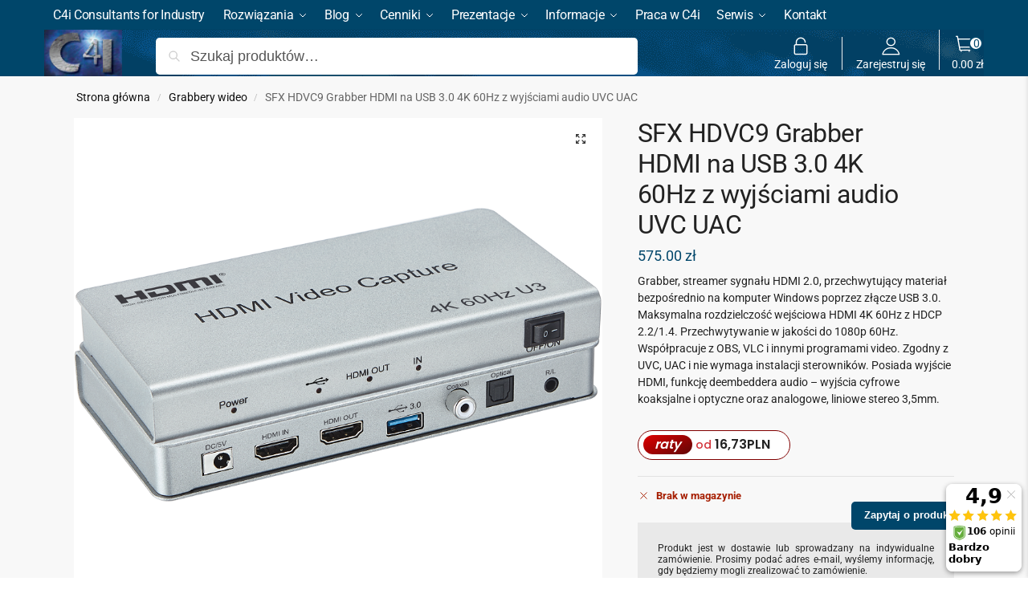

--- FILE ---
content_type: text/html; charset=UTF-8
request_url: https://c4i.com.pl/produkt/grabbery-hdmi-ybpbr-cv-usb-wideo/grabber-hdmi-sfx-hdvc9-4k-60-hz/
body_size: 44145
content:
<!doctype html>
<html lang="pl-PL" prefix="og: https://ogp.me/ns#">
<head>

<meta charset="UTF-8">
<meta name="viewport" content="height=device-height, width=device-width, initial-scale=1, maximum-scale=1">
<link rel="profile" href="https://gmpg.org/xfn/11">
<link rel="pingback" href="https://c4i.com.pl/xmlrpc.php">

<link href="https://fonts.googleapis.com/css?family=Roboto&display=swap" rel="stylesheet"> 
	
<!-- Google Tag Manager -->
<script>(function(w,d,s,l,i){w[l]=w[l]||[];w[l].push({'gtm.start':
new Date().getTime(),event:'gtm.js'});var f=d.getElementsByTagName(s)[0],
j=d.createElement(s),dl=l!='dataLayer'?'&l='+l:'';j.async=true;j.src=
'https://www.googletagmanager.com/gtm.js?id='+i+dl;f.parentNode.insertBefore(j,f);
})(window,document,'script','dataLayer','GTM-MRRL2GP');</script>
<!-- End Google Tag Manager -->


<!-- Google Tag Manager for WordPress by gtm4wp.com -->
<script data-cfasync="false" data-pagespeed-no-defer>
	var gtm4wp_datalayer_name = "dataLayer";
	var dataLayer = dataLayer || [];
	const gtm4wp_use_sku_instead = 0;
	const gtm4wp_currency = 'PLN';
	const gtm4wp_product_per_impression = 0;
	const gtm4wp_clear_ecommerce = false;
	const gtm4wp_datalayer_max_timeout = 2000;
</script>
<!-- End Google Tag Manager for WordPress by gtm4wp.com -->
<!-- Optymalizacja wyszukiwarek według Rank Math - https://rankmath.com/ -->
<title>Grabber HDMI SFX HDVC9 przechwytuje na USB 3.0 4K 60Hz z wyjściami audio</title>
<meta name="description" content="Grabber HDMI z podglądem HDMI i funkcją deembeddera audio - wyjścia cyfrowe koaksjalne i optyczne, analogowe audio 3,5mm. Zgodny z UVC, UAC"/>
<meta name="robots" content="follow, index, max-snippet:-1, max-video-preview:-1, max-image-preview:large"/>
<link rel="canonical" href="https://c4i.com.pl/produkt/grabbery-hdmi-ybpbr-cv-usb-wideo/grabber-hdmi-sfx-hdvc9-4k-60-hz/" />
<meta property="og:locale" content="pl_PL" />
<meta property="og:type" content="product" />
<meta property="og:title" content="Grabber HDMI SFX HDVC9 przechwytuje na USB 3.0 4K 60Hz z wyjściami audio" />
<meta property="og:description" content="Grabber HDMI z podglądem HDMI i funkcją deembeddera audio - wyjścia cyfrowe koaksjalne i optyczne, analogowe audio 3,5mm. Zgodny z UVC, UAC" />
<meta property="og:url" content="https://c4i.com.pl/produkt/grabbery-hdmi-ybpbr-cv-usb-wideo/grabber-hdmi-sfx-hdvc9-4k-60-hz/" />
<meta property="og:site_name" content="C4i - Consultants for Industry" />
<meta property="og:updated_time" content="2024-05-22T14:50:07+02:00" />
<meta property="og:image" content="https://c4i.com.pl/wp-content/uploads/2021/03/HDVC9-2.png" />
<meta property="og:image:secure_url" content="https://c4i.com.pl/wp-content/uploads/2021/03/HDVC9-2.png" />
<meta property="og:image:width" content="901" />
<meta property="og:image:height" content="900" />
<meta property="og:image:alt" content="Kontroler ściany wideo HDMI 4K 2x2 +odtwarzacz. Wejścia: 1x HDMI, 2xUSB, 1x micro-SD; wyjścia: 4x HDMI, 1x audio stereo minijack" />
<meta property="og:image:type" content="image/png" />
<meta property="product:price:amount" content="575" />
<meta property="product:price:currency" content="PLN" />
<meta name="twitter:card" content="summary_large_image" />
<meta name="twitter:title" content="Grabber HDMI SFX HDVC9 przechwytuje na USB 3.0 4K 60Hz z wyjściami audio" />
<meta name="twitter:description" content="Grabber HDMI z podglądem HDMI i funkcją deembeddera audio - wyjścia cyfrowe koaksjalne i optyczne, analogowe audio 3,5mm. Zgodny z UVC, UAC" />
<meta name="twitter:site" content="@C4i_Consultants" />
<meta name="twitter:creator" content="@C4i_Consultants" />
<meta name="twitter:image" content="https://c4i.com.pl/wp-content/uploads/2021/03/HDVC9-2.png" />
<meta name="twitter:label1" content="Cena" />
<meta name="twitter:data1" content="575.00&nbsp;&#122;&#322;" />
<meta name="twitter:label2" content="Dostępność" />
<meta name="twitter:data2" content="Brak w magazynie" />
<script type="application/ld+json" class="rank-math-schema">{"@context":"https://schema.org","@graph":[{"@type":"Place","@id":"https://c4i.com.pl/#place","address":{"@type":"PostalAddress","streetAddress":"Batalionu Plater\u00f3wek 3","addressLocality":"Warszawa","addressRegion":"mazowieckie","postalCode":"03-308","addressCountry":"Poland"}},{"@type":"Organization","@id":"https://c4i.com.pl/#organization","name":"C4i - Consultants for Industry","url":"https://c4i.com.pl","sameAs":["https://www.facebook.com/C4i.TwojCyfrowyDom/","https://twitter.com/C4i_Consultants"],"email":"biuro@c4i.com.pl","address":{"@type":"PostalAddress","streetAddress":"Batalionu Plater\u00f3wek 3","addressLocality":"Warszawa","addressRegion":"mazowieckie","postalCode":"03-308","addressCountry":"Poland"},"logo":{"@type":"ImageObject","@id":"https://c4i.com.pl/#logo","url":"https://c4i.com.pl/wp-content/uploads/2019/08/logo-c4i-com-pl.png","contentUrl":"https://c4i.com.pl/wp-content/uploads/2019/08/logo-c4i-com-pl.png","caption":"C4i - Consultants for Industry","inLanguage":"pl-PL","width":"209","height":"125"},"contactPoint":[{"@type":"ContactPoint","telephone":"223987803","contactType":"customer support"},{"@type":"ContactPoint","telephone":"502182601","contactType":"customer support"}],"location":{"@id":"https://c4i.com.pl/#place"}},{"@type":"WebSite","@id":"https://c4i.com.pl/#website","url":"https://c4i.com.pl","name":"C4i - Consultants for Industry","alternateName":"C4i","publisher":{"@id":"https://c4i.com.pl/#organization"},"inLanguage":"pl-PL"},{"@type":"ImageObject","@id":"https://c4i.com.pl/wp-content/uploads/2021/03/HDVC9-2.png","url":"https://c4i.com.pl/wp-content/uploads/2021/03/HDVC9-2.png","width":"901","height":"900","caption":"Kontroler \u015bciany wideo HDMI 4K 2x2 +odtwarzacz. Wej\u015bcia: 1x HDMI, 2xUSB, 1x micro-SD; wyj\u015bcia: 4x HDMI, 1x audio stereo minijack","inLanguage":"pl-PL"},{"@type":"ItemPage","@id":"https://c4i.com.pl/produkt/grabbery-hdmi-ybpbr-cv-usb-wideo/grabber-hdmi-sfx-hdvc9-4k-60-hz/#webpage","url":"https://c4i.com.pl/produkt/grabbery-hdmi-ybpbr-cv-usb-wideo/grabber-hdmi-sfx-hdvc9-4k-60-hz/","name":"Grabber HDMI SFX HDVC9 przechwytuje na USB 3.0 4K 60Hz z wyj\u015bciami audio","datePublished":"2020-07-01T22:26:16+02:00","dateModified":"2024-05-22T14:50:07+02:00","isPartOf":{"@id":"https://c4i.com.pl/#website"},"primaryImageOfPage":{"@id":"https://c4i.com.pl/wp-content/uploads/2021/03/HDVC9-2.png"},"inLanguage":"pl-PL"},{"@type":"Product","name":"Grabber HDMI SFX HDVC9 przechwytuje na USB 3.0 4K 60Hz z wyj\u015bciami audio","description":"Grabber HDMI z podgl\u0105dem HDMI i funkcj\u0105 deembeddera audio - wyj\u015bcia cyfrowe koaksjalne i optyczne, analogowe audio 3,5mm. Zgodny z UVC, UAC","sku":"HDCV9","category":"Grabbery wideo","mainEntityOfPage":{"@id":"https://c4i.com.pl/produkt/grabbery-hdmi-ybpbr-cv-usb-wideo/grabber-hdmi-sfx-hdvc9-4k-60-hz/#webpage"},"weight":{"@type":"QuantitativeValue","unitCode":"KGM","value":"2"},"image":[{"@type":"ImageObject","url":"https://c4i.com.pl/wp-content/uploads/2021/03/HDVC9-2.png","height":"900","width":"901"},{"@type":"ImageObject","url":"https://c4i.com.pl/wp-content/uploads/2021/03/HDVC9-1.png","height":"902","width":"901"}],"offers":{"@type":"Offer","price":"575.00","priceCurrency":"PLN","priceValidUntil":"2027-12-31","availability":"http://schema.org/OutOfStock","itemCondition":"NewCondition","url":"https://c4i.com.pl/produkt/grabbery-hdmi-ybpbr-cv-usb-wideo/grabber-hdmi-sfx-hdvc9-4k-60-hz/","seller":{"@type":"Organization","@id":"https://c4i.com.pl/","name":"C4i - Consultants for Industry","url":"https://c4i.com.pl","logo":"https://c4i.com.pl/wp-content/uploads/2019/08/logo-c4i-com-pl.png"},"priceSpecification":{"price":"575","priceCurrency":"PLN","valueAddedTaxIncluded":"true"}},"@id":"https://c4i.com.pl/produkt/grabbery-hdmi-ybpbr-cv-usb-wideo/grabber-hdmi-sfx-hdvc9-4k-60-hz/#richSnippet"}]}</script>
<!-- /Wtyczka Rank Math WordPress SEO -->

<link rel="alternate" type="application/rss+xml" title="C4i - Consultants for Industry &raquo; Kanał z wpisami" href="https://c4i.com.pl/feed/" />
<link rel="alternate" type="application/rss+xml" title="C4i - Consultants for Industry &raquo; Kanał z komentarzami" href="https://c4i.com.pl/comments/feed/" />
<link rel="alternate" title="oEmbed (JSON)" type="application/json+oembed" href="https://c4i.com.pl/wp-json/oembed/1.0/embed?url=https%3A%2F%2Fc4i.com.pl%2Fprodukt%2Fgrabbery-hdmi-ybpbr-cv-usb-wideo%2Fgrabber-hdmi-sfx-hdvc9-4k-60-hz%2F" />
<link rel="alternate" title="oEmbed (XML)" type="text/xml+oembed" href="https://c4i.com.pl/wp-json/oembed/1.0/embed?url=https%3A%2F%2Fc4i.com.pl%2Fprodukt%2Fgrabbery-hdmi-ybpbr-cv-usb-wideo%2Fgrabber-hdmi-sfx-hdvc9-4k-60-hz%2F&#038;format=xml" />
<style id='wp-img-auto-sizes-contain-inline-css' type='text/css'>
img:is([sizes=auto i],[sizes^="auto," i]){contain-intrinsic-size:3000px 1500px}
/*# sourceURL=wp-img-auto-sizes-contain-inline-css */
</style>
<link rel='stylesheet' id='wp-components-css' href='https://c4i.com.pl/wp-includes/css/dist/components/style.min.css?ver=abe6516601007024610cabdcb369588f' type='text/css' media='all' />
<link rel='stylesheet' id='woocommerce-paczkomaty-inpost-blocks-integration-frontend-css' href='https://c4i.com.pl/wp-content/plugins/woocommerce-paczkomaty-inpost/build/point-selection-block-frontend.css?ver=1769958951' type='text/css' media='all' />
<link rel='stylesheet' id='woocommerce-paczkomaty-inpost-blocks-integration-editor-css' href='https://c4i.com.pl/wp-content/plugins/woocommerce-paczkomaty-inpost/build/point-selection-block.css?ver=1769958951' type='text/css' media='all' />
<style id='wp-emoji-styles-inline-css' type='text/css'>

	img.wp-smiley, img.emoji {
		display: inline !important;
		border: none !important;
		box-shadow: none !important;
		height: 1em !important;
		width: 1em !important;
		margin: 0 0.07em !important;
		vertical-align: -0.1em !important;
		background: none !important;
		padding: 0 !important;
	}
/*# sourceURL=wp-emoji-styles-inline-css */
</style>
<link rel='stylesheet' id='wp-block-library-css' href='https://c4i.com.pl/wp-includes/css/dist/block-library/style.min.css?ver=abe6516601007024610cabdcb369588f' type='text/css' media='all' />
<style id='global-styles-inline-css' type='text/css'>
:root{--wp--preset--aspect-ratio--square: 1;--wp--preset--aspect-ratio--4-3: 4/3;--wp--preset--aspect-ratio--3-4: 3/4;--wp--preset--aspect-ratio--3-2: 3/2;--wp--preset--aspect-ratio--2-3: 2/3;--wp--preset--aspect-ratio--16-9: 16/9;--wp--preset--aspect-ratio--9-16: 9/16;--wp--preset--color--black: #000000;--wp--preset--color--cyan-bluish-gray: #abb8c3;--wp--preset--color--white: #ffffff;--wp--preset--color--pale-pink: #f78da7;--wp--preset--color--vivid-red: #cf2e2e;--wp--preset--color--luminous-vivid-orange: #ff6900;--wp--preset--color--luminous-vivid-amber: #fcb900;--wp--preset--color--light-green-cyan: #7bdcb5;--wp--preset--color--vivid-green-cyan: #00d084;--wp--preset--color--pale-cyan-blue: #8ed1fc;--wp--preset--color--vivid-cyan-blue: #0693e3;--wp--preset--color--vivid-purple: #9b51e0;--wp--preset--gradient--vivid-cyan-blue-to-vivid-purple: linear-gradient(135deg,rgb(6,147,227) 0%,rgb(155,81,224) 100%);--wp--preset--gradient--light-green-cyan-to-vivid-green-cyan: linear-gradient(135deg,rgb(122,220,180) 0%,rgb(0,208,130) 100%);--wp--preset--gradient--luminous-vivid-amber-to-luminous-vivid-orange: linear-gradient(135deg,rgb(252,185,0) 0%,rgb(255,105,0) 100%);--wp--preset--gradient--luminous-vivid-orange-to-vivid-red: linear-gradient(135deg,rgb(255,105,0) 0%,rgb(207,46,46) 100%);--wp--preset--gradient--very-light-gray-to-cyan-bluish-gray: linear-gradient(135deg,rgb(238,238,238) 0%,rgb(169,184,195) 100%);--wp--preset--gradient--cool-to-warm-spectrum: linear-gradient(135deg,rgb(74,234,220) 0%,rgb(151,120,209) 20%,rgb(207,42,186) 40%,rgb(238,44,130) 60%,rgb(251,105,98) 80%,rgb(254,248,76) 100%);--wp--preset--gradient--blush-light-purple: linear-gradient(135deg,rgb(255,206,236) 0%,rgb(152,150,240) 100%);--wp--preset--gradient--blush-bordeaux: linear-gradient(135deg,rgb(254,205,165) 0%,rgb(254,45,45) 50%,rgb(107,0,62) 100%);--wp--preset--gradient--luminous-dusk: linear-gradient(135deg,rgb(255,203,112) 0%,rgb(199,81,192) 50%,rgb(65,88,208) 100%);--wp--preset--gradient--pale-ocean: linear-gradient(135deg,rgb(255,245,203) 0%,rgb(182,227,212) 50%,rgb(51,167,181) 100%);--wp--preset--gradient--electric-grass: linear-gradient(135deg,rgb(202,248,128) 0%,rgb(113,206,126) 100%);--wp--preset--gradient--midnight: linear-gradient(135deg,rgb(2,3,129) 0%,rgb(40,116,252) 100%);--wp--preset--font-size--small: clamp(1rem, 1rem + ((1vw - 0.2rem) * 0.368), 1.2rem);--wp--preset--font-size--medium: clamp(1rem, 1rem + ((1vw - 0.2rem) * 0.92), 1.5rem);--wp--preset--font-size--large: clamp(1.5rem, 1.5rem + ((1vw - 0.2rem) * 0.92), 2rem);--wp--preset--font-size--x-large: clamp(1.5rem, 1.5rem + ((1vw - 0.2rem) * 1.379), 2.25rem);--wp--preset--font-size--x-small: 0.85rem;--wp--preset--font-size--base: clamp(1rem, 1rem + ((1vw - 0.2rem) * 0.46), 1.25rem);--wp--preset--font-size--xx-large: clamp(2rem, 2rem + ((1vw - 0.2rem) * 1.839), 3rem);--wp--preset--font-size--xxx-large: clamp(2.25rem, 2.25rem + ((1vw - 0.2rem) * 3.218), 4rem);--wp--preset--spacing--20: 0.44rem;--wp--preset--spacing--30: 0.67rem;--wp--preset--spacing--40: 1rem;--wp--preset--spacing--50: 1.5rem;--wp--preset--spacing--60: 2.25rem;--wp--preset--spacing--70: 3.38rem;--wp--preset--spacing--80: 5.06rem;--wp--preset--spacing--small: clamp(.25rem, 2.5vw, 0.75rem);--wp--preset--spacing--medium: clamp(1rem, 4vw, 2rem);--wp--preset--spacing--large: clamp(1.25rem, 6vw, 3rem);--wp--preset--spacing--x-large: clamp(3rem, 7vw, 5rem);--wp--preset--spacing--xx-large: clamp(4rem, 9vw, 7rem);--wp--preset--spacing--xxx-large: clamp(5rem, 12vw, 9rem);--wp--preset--spacing--xxxx-large: clamp(6rem, 14vw, 13rem);--wp--preset--shadow--natural: 6px 6px 9px rgba(0, 0, 0, 0.2);--wp--preset--shadow--deep: 12px 12px 50px rgba(0, 0, 0, 0.4);--wp--preset--shadow--sharp: 6px 6px 0px rgba(0, 0, 0, 0.2);--wp--preset--shadow--outlined: 6px 6px 0px -3px rgb(255, 255, 255), 6px 6px rgb(0, 0, 0);--wp--preset--shadow--crisp: 6px 6px 0px rgb(0, 0, 0);--wp--custom--line-height--none: 1;--wp--custom--line-height--tight: 1.1;--wp--custom--line-height--snug: 1.2;--wp--custom--line-height--normal: 1.5;--wp--custom--line-height--relaxed: 1.625;--wp--custom--line-height--loose: 2;--wp--custom--line-height--body: 1.618;}:root { --wp--style--global--content-size: 900px;--wp--style--global--wide-size: 1190px; }:where(body) { margin: 0; }.wp-site-blocks { padding-top: var(--wp--style--root--padding-top); padding-bottom: var(--wp--style--root--padding-bottom); }.has-global-padding { padding-right: var(--wp--style--root--padding-right); padding-left: var(--wp--style--root--padding-left); }.has-global-padding > .alignfull { margin-right: calc(var(--wp--style--root--padding-right) * -1); margin-left: calc(var(--wp--style--root--padding-left) * -1); }.has-global-padding :where(:not(.alignfull.is-layout-flow) > .has-global-padding:not(.wp-block-block, .alignfull)) { padding-right: 0; padding-left: 0; }.has-global-padding :where(:not(.alignfull.is-layout-flow) > .has-global-padding:not(.wp-block-block, .alignfull)) > .alignfull { margin-left: 0; margin-right: 0; }.wp-site-blocks > .alignleft { float: left; margin-right: 2em; }.wp-site-blocks > .alignright { float: right; margin-left: 2em; }.wp-site-blocks > .aligncenter { justify-content: center; margin-left: auto; margin-right: auto; }:where(.wp-site-blocks) > * { margin-block-start: var(--wp--preset--spacing--medium); margin-block-end: 0; }:where(.wp-site-blocks) > :first-child { margin-block-start: 0; }:where(.wp-site-blocks) > :last-child { margin-block-end: 0; }:root { --wp--style--block-gap: var(--wp--preset--spacing--medium); }:root :where(.is-layout-flow) > :first-child{margin-block-start: 0;}:root :where(.is-layout-flow) > :last-child{margin-block-end: 0;}:root :where(.is-layout-flow) > *{margin-block-start: var(--wp--preset--spacing--medium);margin-block-end: 0;}:root :where(.is-layout-constrained) > :first-child{margin-block-start: 0;}:root :where(.is-layout-constrained) > :last-child{margin-block-end: 0;}:root :where(.is-layout-constrained) > *{margin-block-start: var(--wp--preset--spacing--medium);margin-block-end: 0;}:root :where(.is-layout-flex){gap: var(--wp--preset--spacing--medium);}:root :where(.is-layout-grid){gap: var(--wp--preset--spacing--medium);}.is-layout-flow > .alignleft{float: left;margin-inline-start: 0;margin-inline-end: 2em;}.is-layout-flow > .alignright{float: right;margin-inline-start: 2em;margin-inline-end: 0;}.is-layout-flow > .aligncenter{margin-left: auto !important;margin-right: auto !important;}.is-layout-constrained > .alignleft{float: left;margin-inline-start: 0;margin-inline-end: 2em;}.is-layout-constrained > .alignright{float: right;margin-inline-start: 2em;margin-inline-end: 0;}.is-layout-constrained > .aligncenter{margin-left: auto !important;margin-right: auto !important;}.is-layout-constrained > :where(:not(.alignleft):not(.alignright):not(.alignfull)){max-width: var(--wp--style--global--content-size);margin-left: auto !important;margin-right: auto !important;}.is-layout-constrained > .alignwide{max-width: var(--wp--style--global--wide-size);}body .is-layout-flex{display: flex;}.is-layout-flex{flex-wrap: wrap;align-items: center;}.is-layout-flex > :is(*, div){margin: 0;}body .is-layout-grid{display: grid;}.is-layout-grid > :is(*, div){margin: 0;}body{font-family: var(--wp--preset--font-family--primary);--wp--style--root--padding-top: 0;--wp--style--root--padding-right: var(--wp--preset--spacing--medium);--wp--style--root--padding-bottom: 0;--wp--style--root--padding-left: var(--wp--preset--spacing--medium);}a:where(:not(.wp-element-button)){text-decoration: false;}:root :where(.wp-element-button, .wp-block-button__link){background-color: #32373c;border-width: 0;color: #fff;font-family: inherit;font-size: inherit;font-style: inherit;font-weight: inherit;letter-spacing: inherit;line-height: inherit;padding-top: calc(0.667em + 2px);padding-right: calc(1.333em + 2px);padding-bottom: calc(0.667em + 2px);padding-left: calc(1.333em + 2px);text-decoration: none;text-transform: inherit;}.has-black-color{color: var(--wp--preset--color--black) !important;}.has-cyan-bluish-gray-color{color: var(--wp--preset--color--cyan-bluish-gray) !important;}.has-white-color{color: var(--wp--preset--color--white) !important;}.has-pale-pink-color{color: var(--wp--preset--color--pale-pink) !important;}.has-vivid-red-color{color: var(--wp--preset--color--vivid-red) !important;}.has-luminous-vivid-orange-color{color: var(--wp--preset--color--luminous-vivid-orange) !important;}.has-luminous-vivid-amber-color{color: var(--wp--preset--color--luminous-vivid-amber) !important;}.has-light-green-cyan-color{color: var(--wp--preset--color--light-green-cyan) !important;}.has-vivid-green-cyan-color{color: var(--wp--preset--color--vivid-green-cyan) !important;}.has-pale-cyan-blue-color{color: var(--wp--preset--color--pale-cyan-blue) !important;}.has-vivid-cyan-blue-color{color: var(--wp--preset--color--vivid-cyan-blue) !important;}.has-vivid-purple-color{color: var(--wp--preset--color--vivid-purple) !important;}.has-black-background-color{background-color: var(--wp--preset--color--black) !important;}.has-cyan-bluish-gray-background-color{background-color: var(--wp--preset--color--cyan-bluish-gray) !important;}.has-white-background-color{background-color: var(--wp--preset--color--white) !important;}.has-pale-pink-background-color{background-color: var(--wp--preset--color--pale-pink) !important;}.has-vivid-red-background-color{background-color: var(--wp--preset--color--vivid-red) !important;}.has-luminous-vivid-orange-background-color{background-color: var(--wp--preset--color--luminous-vivid-orange) !important;}.has-luminous-vivid-amber-background-color{background-color: var(--wp--preset--color--luminous-vivid-amber) !important;}.has-light-green-cyan-background-color{background-color: var(--wp--preset--color--light-green-cyan) !important;}.has-vivid-green-cyan-background-color{background-color: var(--wp--preset--color--vivid-green-cyan) !important;}.has-pale-cyan-blue-background-color{background-color: var(--wp--preset--color--pale-cyan-blue) !important;}.has-vivid-cyan-blue-background-color{background-color: var(--wp--preset--color--vivid-cyan-blue) !important;}.has-vivid-purple-background-color{background-color: var(--wp--preset--color--vivid-purple) !important;}.has-black-border-color{border-color: var(--wp--preset--color--black) !important;}.has-cyan-bluish-gray-border-color{border-color: var(--wp--preset--color--cyan-bluish-gray) !important;}.has-white-border-color{border-color: var(--wp--preset--color--white) !important;}.has-pale-pink-border-color{border-color: var(--wp--preset--color--pale-pink) !important;}.has-vivid-red-border-color{border-color: var(--wp--preset--color--vivid-red) !important;}.has-luminous-vivid-orange-border-color{border-color: var(--wp--preset--color--luminous-vivid-orange) !important;}.has-luminous-vivid-amber-border-color{border-color: var(--wp--preset--color--luminous-vivid-amber) !important;}.has-light-green-cyan-border-color{border-color: var(--wp--preset--color--light-green-cyan) !important;}.has-vivid-green-cyan-border-color{border-color: var(--wp--preset--color--vivid-green-cyan) !important;}.has-pale-cyan-blue-border-color{border-color: var(--wp--preset--color--pale-cyan-blue) !important;}.has-vivid-cyan-blue-border-color{border-color: var(--wp--preset--color--vivid-cyan-blue) !important;}.has-vivid-purple-border-color{border-color: var(--wp--preset--color--vivid-purple) !important;}.has-vivid-cyan-blue-to-vivid-purple-gradient-background{background: var(--wp--preset--gradient--vivid-cyan-blue-to-vivid-purple) !important;}.has-light-green-cyan-to-vivid-green-cyan-gradient-background{background: var(--wp--preset--gradient--light-green-cyan-to-vivid-green-cyan) !important;}.has-luminous-vivid-amber-to-luminous-vivid-orange-gradient-background{background: var(--wp--preset--gradient--luminous-vivid-amber-to-luminous-vivid-orange) !important;}.has-luminous-vivid-orange-to-vivid-red-gradient-background{background: var(--wp--preset--gradient--luminous-vivid-orange-to-vivid-red) !important;}.has-very-light-gray-to-cyan-bluish-gray-gradient-background{background: var(--wp--preset--gradient--very-light-gray-to-cyan-bluish-gray) !important;}.has-cool-to-warm-spectrum-gradient-background{background: var(--wp--preset--gradient--cool-to-warm-spectrum) !important;}.has-blush-light-purple-gradient-background{background: var(--wp--preset--gradient--blush-light-purple) !important;}.has-blush-bordeaux-gradient-background{background: var(--wp--preset--gradient--blush-bordeaux) !important;}.has-luminous-dusk-gradient-background{background: var(--wp--preset--gradient--luminous-dusk) !important;}.has-pale-ocean-gradient-background{background: var(--wp--preset--gradient--pale-ocean) !important;}.has-electric-grass-gradient-background{background: var(--wp--preset--gradient--electric-grass) !important;}.has-midnight-gradient-background{background: var(--wp--preset--gradient--midnight) !important;}.has-small-font-size{font-size: var(--wp--preset--font-size--small) !important;}.has-medium-font-size{font-size: var(--wp--preset--font-size--medium) !important;}.has-large-font-size{font-size: var(--wp--preset--font-size--large) !important;}.has-x-large-font-size{font-size: var(--wp--preset--font-size--x-large) !important;}.has-x-small-font-size{font-size: var(--wp--preset--font-size--x-small) !important;}.has-base-font-size{font-size: var(--wp--preset--font-size--base) !important;}.has-xx-large-font-size{font-size: var(--wp--preset--font-size--xx-large) !important;}.has-xxx-large-font-size{font-size: var(--wp--preset--font-size--xxx-large) !important;}
:root :where(.wp-block-columns){margin-bottom: 0px;}
:root :where(.wp-block-pullquote){font-size: clamp(0.984em, 0.984rem + ((1vw - 0.2em) * 0.949), 1.5em);line-height: 1.6;}
:root :where(.wp-block-spacer){margin-top: 0 !important;}
/*# sourceURL=global-styles-inline-css */
</style>
<link rel='stylesheet' id='pay_by_paynow_pl_styles-css' href='https://c4i.com.pl/wp-content/plugins/pay-by-paynow-pl/assets/css/front.css?ver=2.5.10' type='text/css' media='all' />
<link rel='stylesheet' id='smart-search-css' href='https://c4i.com.pl/wp-content/plugins/smart-woocommerce-search/assets/dist/css/general.css?ver=2.15.0' type='text/css' media='all' />
<style id='smart-search-inline-css' type='text/css'>
.ysm-search-widget-1 .search-field[type="search"]{border-color:#ffffff;}.ysm-search-widget-1 .search-field[type="search"]{border-width:2px;}.ysm-search-widget-1 .search-field[type="search"]{color:#ffffff;}.ysm-search-widget-1 .search-submit,.ysm-search-widget-1 .ssf-search-icon-search,.ysm-search-widget-1 .sws-search-recent-list-item-trigger:hover,.ysm-search-widget-1 .sws-search-recent-list-item-delete:hover{color:#ffffff;}.ysm-search-widget-1 .smart-search-suggestions .smart-search-post-icon{width:50px;}.ysm-search-widget-1 .smart-search-view-all{color:#ffffff;}.ysm-search-widget-1 .smart-search-view-all{background-color:#818181;}.widget_search .smart-search-suggestions .smart-search-post-icon{width:50px;}.widget_search .smart-search-view-all{color:#ffffff;}.widget_search .smart-search-view-all{background-color:#00466a;}.wp-block-search.sws-search-block-default .smart-search-suggestions .smart-search-post-icon{width:50px;}.wp-block-search.sws-search-block-default .smart-search-view-all{color:#ffffff;}.wp-block-search.sws-search-block-default .smart-search-view-all{background-color:#00466a;}.widget_product_search .smart-search-suggestions .smart-search-post-icon{width:50px;}.widget_product_search .smart-search-view-all{color:#ffffff;}.widget_product_search .smart-search-view-all{background-color:#00466a;}.wp-block-search.sws-search-block-product .smart-search-suggestions .smart-search-post-icon{width:50px;}.wp-block-search.sws-search-block-product .smart-search-view-all{color:#ffffff;}.wp-block-search.sws-search-block-product .smart-search-view-all{background-color:#00466a;}
/*# sourceURL=smart-search-inline-css */
</style>
<link rel='stylesheet' id='widgetopts-styles-css' href='https://c4i.com.pl/wp-content/plugins/widget-options/assets/css/widget-options.css?ver=4.1.3' type='text/css' media='all' />
<link rel='stylesheet' id='woob-bootstrap-style-css' href='https://c4i.com.pl/wp-content/plugins/woo-brand/css/framework/bootstrap.css?ver=abe6516601007024610cabdcb369588f' type='text/css' media='all' />
<link rel='stylesheet' id='woob-front-end-style-css' href='https://c4i.com.pl/wp-content/plugins/woo-brand/css/front-style.css?ver=abe6516601007024610cabdcb369588f' type='text/css' media='all' />
<link rel='stylesheet' id='photoswipe-css' href='https://c4i.com.pl/wp-content/plugins/woocommerce/assets/css/photoswipe/photoswipe.min.css?ver=10.4.3' type='text/css' media='all' />
<link rel='stylesheet' id='photoswipe-default-skin-css' href='https://c4i.com.pl/wp-content/plugins/woocommerce/assets/css/photoswipe/default-skin/default-skin.min.css?ver=10.4.3' type='text/css' media='all' />
<style id='woocommerce-inline-inline-css' type='text/css'>
.woocommerce form .form-row .required { visibility: visible; }
/*# sourceURL=woocommerce-inline-inline-css */
</style>
<link rel='stylesheet' id='cmplz-general-css' href='https://c4i.com.pl/wp-content/plugins/complianz-gdpr-premium/assets/css/cookieblocker.min.css?ver=1762285114' type='text/css' media='all' />
<link rel='stylesheet' id='woo_conditional_payments_css-css' href='https://c4i.com.pl/wp-content/plugins/conditional-payments-for-woocommerce/frontend/css/woo-conditional-payments.css?ver=3.4.1' type='text/css' media='all' />
<link rel='stylesheet' id='p24-styles-css' href='https://c4i.com.pl/wp-content/plugins/woo-przelewy24/assets/css/styles.css?ver=1.0.17' type='text/css' media='all' />
<link rel='stylesheet' id='brands-styles-css' href='https://c4i.com.pl/wp-content/plugins/woocommerce/assets/css/brands.css?ver=10.4.3' type='text/css' media='all' />
<link rel='stylesheet' id='shoptimizer-main-css' href='https://c4i.com.pl/wp-content/themes/shoptimizer/assets/css/main/main.css?ver=2.9.1' type='text/css' media='all' />
<link rel='stylesheet' id='shoptimizer-modal-css' href='https://c4i.com.pl/wp-content/themes/shoptimizer/assets/css/main/modal.css?ver=2.9.1' type='text/css' media='all' />
<link rel='stylesheet' id='shoptimizer-product-css' href='https://c4i.com.pl/wp-content/themes/shoptimizer/assets/css/main/product.css?ver=2.9.1' type='text/css' media='all' />
<link rel='stylesheet' id='shoptimizer-blocks-css' href='https://c4i.com.pl/wp-content/themes/shoptimizer/assets/css/main/blocks.css?ver=2.9.1' type='text/css' media='all' />
<link rel='stylesheet' id='shoptimizer-reduced-motion-css' href='https://c4i.com.pl/wp-content/themes/shoptimizer/assets/css/components/accessibility/reduced-motion.css?ver=2.9.1' type='text/css' media='all' />
<link rel='stylesheet' id='elementor-icons-css' href='https://c4i.com.pl/wp-content/plugins/elementor/assets/lib/eicons/css/elementor-icons.min.css?ver=5.46.0' type='text/css' media='all' />
<link rel='stylesheet' id='elementor-frontend-css' href='https://c4i.com.pl/wp-content/plugins/elementor/assets/css/frontend.min.css?ver=3.34.4' type='text/css' media='all' />
<link rel='stylesheet' id='elementor-post-20772-css' href='https://c4i.com.pl/wp-content/uploads/elementor/css/post-20772.css?ver=1769958963' type='text/css' media='all' />
<link rel='stylesheet' id='flexible-shipping-free-shipping-css' href='https://c4i.com.pl/wp-content/plugins/flexible-shipping/assets/dist/css/free-shipping.css?ver=6.5.4.2' type='text/css' media='all' />
<link rel='stylesheet' id='slb_core-css' href='https://c4i.com.pl/wp-content/plugins/simple-lightbox/client/css/app.css?ver=2.9.4' type='text/css' media='all' />
<link rel='stylesheet' id='shoptimizer-child-style-css' href='https://c4i.com.pl/wp-content/themes/shoptimizer-child-theme/style.css?ver=1.2.0' type='text/css' media='all' />
<link rel='stylesheet' id='shoptimizer-elementor-pro-css' href='https://c4i.com.pl/wp-content/themes/shoptimizer/inc/compatibility/elementor-pro/elementor-pro.css?ver=1.2.0' type='text/css' media='all' />
<link rel='stylesheet' id='shoptimizer-wpforms-style-css' href='https://c4i.com.pl/wp-content/themes/shoptimizer/inc/compatibility/wpforms/wpforms.css?ver=abe6516601007024610cabdcb369588f' type='text/css' media='all' />
<link rel='stylesheet' id='shoptimizer-style-css' href='https://c4i.com.pl/wp-content/themes/shoptimizer/style.css?ver=2.9.1' type='text/css' media='all' />
<link rel='stylesheet' id='rivolicons-css' href='https://c4i.com.pl/wp-content/themes/shoptimizer-child-theme/assets/css/rivolicons.css?ver=abe6516601007024610cabdcb369588f' type='text/css' media='all' />
<link rel='stylesheet' id='elementor-gf-local-roboto-css' href='https://c4i.com.pl/wp-content/uploads/elementor/google-fonts/css/roboto.css?ver=1745859517' type='text/css' media='all' />
<link rel='stylesheet' id='elementor-gf-local-robotoslab-css' href='https://c4i.com.pl/wp-content/uploads/elementor/google-fonts/css/robotoslab.css?ver=1745859520' type='text/css' media='all' />
<script type="text/javascript" src="https://c4i.com.pl/wp-includes/js/dist/vendor/react.min.js?ver=18.3.1.1" id="react-js"></script>
<script type="text/javascript" src="https://c4i.com.pl/wp-includes/js/dist/vendor/react-jsx-runtime.min.js?ver=18.3.1" id="react-jsx-runtime-js"></script>
<script type="text/javascript" src="https://c4i.com.pl/wp-content/plugins/woo-przelewy24/assets/blocks/block-p24-installments/frontend.js?ver=d7b2ae8848bdcfe9207f" id="przelewy24-installments-script-js"></script>
<script type="text/javascript" src="https://c4i.com.pl/wp-includes/js/jquery/jquery.min.js?ver=3.7.1" id="jquery-core-js"></script>
<script type="text/javascript" src="https://c4i.com.pl/wp-includes/js/jquery/jquery-migrate.min.js?ver=3.4.1" id="jquery-migrate-js"></script>
<script type="text/javascript" src="https://c4i.com.pl/wp-content/plugins/woocommerce/assets/js/jquery-blockui/jquery.blockUI.min.js?ver=2.7.0-wc.10.4.3" id="wc-jquery-blockui-js" defer="defer" data-wp-strategy="defer"></script>
<script type="text/javascript" id="wc-add-to-cart-js-extra">
/* <![CDATA[ */
var wc_add_to_cart_params = {"ajax_url":"/wp-admin/admin-ajax.php","wc_ajax_url":"/?wc-ajax=%%endpoint%%","i18n_view_cart":"Zobacz koszyk","cart_url":"https://c4i.com.pl/koszyk/","is_cart":"","cart_redirect_after_add":"no"};
//# sourceURL=wc-add-to-cart-js-extra
/* ]]> */
</script>
<script type="text/javascript" src="https://c4i.com.pl/wp-content/plugins/woocommerce/assets/js/frontend/add-to-cart.min.js?ver=10.4.3" id="wc-add-to-cart-js" defer="defer" data-wp-strategy="defer"></script>
<script type="text/javascript" src="https://c4i.com.pl/wp-content/plugins/woocommerce/assets/js/zoom/jquery.zoom.min.js?ver=1.7.21-wc.10.4.3" id="wc-zoom-js" defer="defer" data-wp-strategy="defer"></script>
<script type="text/javascript" src="https://c4i.com.pl/wp-content/plugins/woocommerce/assets/js/flexslider/jquery.flexslider.min.js?ver=2.7.2-wc.10.4.3" id="wc-flexslider-js" defer="defer" data-wp-strategy="defer"></script>
<script type="text/javascript" src="https://c4i.com.pl/wp-content/plugins/woocommerce/assets/js/photoswipe/photoswipe.min.js?ver=4.1.1-wc.10.4.3" id="wc-photoswipe-js" defer="defer" data-wp-strategy="defer"></script>
<script type="text/javascript" src="https://c4i.com.pl/wp-content/plugins/woocommerce/assets/js/photoswipe/photoswipe-ui-default.min.js?ver=4.1.1-wc.10.4.3" id="wc-photoswipe-ui-default-js" defer="defer" data-wp-strategy="defer"></script>
<script type="text/javascript" id="wc-single-product-js-extra">
/* <![CDATA[ */
var wc_single_product_params = {"i18n_required_rating_text":"Prosz\u0119 wybra\u0107 ocen\u0119","i18n_rating_options":["1 z 5 gwiazdek","2 z 5 gwiazdek","3 z 5 gwiazdek","4 z 5 gwiazdek","5 z 5 gwiazdek"],"i18n_product_gallery_trigger_text":"Wy\u015bwietl pe\u0142noekranow\u0105 galeri\u0119 obrazk\u00f3w","review_rating_required":"yes","flexslider":{"rtl":false,"animation":"slide","smoothHeight":true,"directionNav":true,"controlNav":"thumbnails","slideshow":false,"animationSpeed":500,"animationLoop":false,"allowOneSlide":false},"zoom_enabled":"1","zoom_options":[],"photoswipe_enabled":"1","photoswipe_options":{"shareEl":false,"closeOnScroll":false,"history":false,"hideAnimationDuration":0,"showAnimationDuration":0},"flexslider_enabled":"1"};
//# sourceURL=wc-single-product-js-extra
/* ]]> */
</script>
<script type="text/javascript" src="https://c4i.com.pl/wp-content/plugins/woocommerce/assets/js/frontend/single-product.min.js?ver=10.4.3" id="wc-single-product-js" defer="defer" data-wp-strategy="defer"></script>
<script type="text/javascript" src="https://c4i.com.pl/wp-content/plugins/woocommerce/assets/js/js-cookie/js.cookie.min.js?ver=2.1.4-wc.10.4.3" id="wc-js-cookie-js" defer="defer" data-wp-strategy="defer"></script>
<script type="text/javascript" id="woocommerce-js-extra">
/* <![CDATA[ */
var woocommerce_params = {"ajax_url":"/wp-admin/admin-ajax.php","wc_ajax_url":"/?wc-ajax=%%endpoint%%","i18n_password_show":"Poka\u017c has\u0142o","i18n_password_hide":"Ukryj has\u0142o"};
//# sourceURL=woocommerce-js-extra
/* ]]> */
</script>
<script type="text/javascript" src="https://c4i.com.pl/wp-content/plugins/woocommerce/assets/js/frontend/woocommerce.min.js?ver=10.4.3" id="woocommerce-js" defer="defer" data-wp-strategy="defer"></script>
<script type="text/javascript" id="woo-conditional-payments-js-js-extra">
/* <![CDATA[ */
var conditional_payments_settings = {"name_address_fields":[],"disable_payment_method_trigger":""};
//# sourceURL=woo-conditional-payments-js-js-extra
/* ]]> */
</script>
<script type="text/javascript" src="https://c4i.com.pl/wp-content/plugins/conditional-payments-for-woocommerce/frontend/js/woo-conditional-payments.js?ver=3.4.1" id="woo-conditional-payments-js-js"></script>
<link rel="https://api.w.org/" href="https://c4i.com.pl/wp-json/" /><link rel="alternate" title="JSON" type="application/json" href="https://c4i.com.pl/wp-json/wp/v2/product/28454" />	<script type="text/javascript"> var commercekit_ajs = {"ajax_url":"\/?commercekit-ajax"}; var commercekit_pdp = []; var commercekit_as = []; </script>
				<style>.cmplz-hidden {
					display: none !important;
				}</style>
<!-- Google Tag Manager for WordPress by gtm4wp.com -->
<!-- GTM Container placement set to off -->
<script data-cfasync="false" data-pagespeed-no-defer>
	var dataLayer_content = {"pagePostType":"product","pagePostType2":"single-product","pagePostAuthor":"sales2","cartContent":{"totals":{"applied_coupons":[],"discount_total":0,"subtotal":0,"total":0},"items":[]},"productRatingCounts":[],"productAverageRating":0,"productReviewCount":0,"productType":"simple","productIsVariable":0};
	dataLayer.push( dataLayer_content );
</script>
<script data-cfasync="false" data-pagespeed-no-defer>
	console.warn && console.warn("[GTM4WP] Google Tag Manager container code placement set to OFF !!!");
	console.warn && console.warn("[GTM4WP] Data layer codes are active but GTM container must be loaded using custom coding !!!");
</script>
<!-- End Google Tag Manager for WordPress by gtm4wp.com --><!-- Google site verification - Google for WooCommerce -->
<meta name="google-site-verification" content="oMIEjhLYr0W5v1KjDzOoBkMXA0lBLCT1pDIWcpuHesg" />
	<script>(function(w,d,s,i,dl){w._ceneo = w._ceneo || function () {
	w._ceneo.e = w._ceneo.e || []; w._ceneo.e.push(arguments); };
	w._ceneo.e = w._ceneo.e || [];dl=dl===undefined?"dataLayer":dl;
	const f = d.getElementsByTagName(s)[0], j = d.createElement(s);
	j.defer = true;
	j.src = "https://ssl.ceneo.pl/ct/v5/script.js?accountGuid=" + i + "&t=" +
	Date.now() + (dl ? "&dl=" + dl : ''); f.parentNode.insertBefore(j, f);
	})(window, document, "script", "891ebb81-d2a0-416d-914a-394309349a69");</script>

	<noscript><style>.woocommerce-product-gallery{ opacity: 1 !important; }</style></noscript>
	<meta name="generator" content="Elementor 3.34.4; features: additional_custom_breakpoints; settings: css_print_method-external, google_font-enabled, font_display-auto">
			<style>
				.e-con.e-parent:nth-of-type(n+4):not(.e-lazyloaded):not(.e-no-lazyload),
				.e-con.e-parent:nth-of-type(n+4):not(.e-lazyloaded):not(.e-no-lazyload) * {
					background-image: none !important;
				}
				@media screen and (max-height: 1024px) {
					.e-con.e-parent:nth-of-type(n+3):not(.e-lazyloaded):not(.e-no-lazyload),
					.e-con.e-parent:nth-of-type(n+3):not(.e-lazyloaded):not(.e-no-lazyload) * {
						background-image: none !important;
					}
				}
				@media screen and (max-height: 640px) {
					.e-con.e-parent:nth-of-type(n+2):not(.e-lazyloaded):not(.e-no-lazyload),
					.e-con.e-parent:nth-of-type(n+2):not(.e-lazyloaded):not(.e-no-lazyload) * {
						background-image: none !important;
					}
				}
			</style>
			<link rel="icon" href="https://c4i.com.pl/wp-content/uploads/2019/08/cropped-favicon_Obszar-roboczy-1-32x32.png" sizes="32x32" />
<link rel="icon" href="https://c4i.com.pl/wp-content/uploads/2019/08/cropped-favicon_Obszar-roboczy-1-192x192.png" sizes="192x192" />
<link rel="apple-touch-icon" href="https://c4i.com.pl/wp-content/uploads/2019/08/cropped-favicon_Obszar-roboczy-1-180x180.png" />
<meta name="msapplication-TileImage" content="https://c4i.com.pl/wp-content/uploads/2019/08/cropped-favicon_Obszar-roboczy-1-270x270.png" />
		<style type="text/css" id="wp-custom-css">
			.cat-item-15413 {
	display: none;
}		</style>
		<style id="kirki-inline-styles">.site-header .custom-logo-link img{height:58px;}.is_stuck .logo-mark{width:60px;}.price ins, .summary .yith-wcwl-add-to-wishlist a:before, .site .commercekit-wishlist a i:before, .commercekit-wishlist-table .price, .commercekit-wishlist-table .price ins, .commercekit-ajs-product-price, .commercekit-ajs-product-price ins, .widget-area .widget.widget_categories a:hover, #secondary .widget ul li a:hover, #secondary.widget-area .widget li.chosen a, .widget-area .widget a:hover, #secondary .widget_recent_comments ul li a:hover, .woocommerce-pagination .page-numbers li .page-numbers.current, div.product p.price, body:not(.mobile-toggled) .main-navigation ul.menu li.full-width.menu-item-has-children ul li.highlight > a, body:not(.mobile-toggled) .main-navigation ul.menu li.full-width.menu-item-has-children ul li.highlight > a:hover, #secondary .widget ins span.amount, #secondary .widget ins span.amount span, .search-results article h2 a:hover{color:#00466a;}.spinner > div, .widget_price_filter .ui-slider .ui-slider-range, .widget_price_filter .ui-slider .ui-slider-handle, #page .woocommerce-tabs ul.tabs li span, #secondary.widget-area .widget .tagcloud a:hover, .widget-area .widget.widget_product_tag_cloud a:hover, footer .mc4wp-form input[type="submit"], #payment .payment_methods li.woocommerce-PaymentMethod > input[type=radio]:first-child:checked + label:before, #payment .payment_methods li.wc_payment_method > input[type=radio]:first-child:checked + label:before, #shipping_method > li > input[type=radio]:first-child:checked + label:before, ul#shipping_method li:only-child label:before, .image-border .elementor-image:after, ul.products li.product .yith-wcwl-wishlistexistsbrowse a:before, ul.products li.product .yith-wcwl-wishlistaddedbrowse a:before, ul.products li.product .yith-wcwl-add-button a:before, .summary .yith-wcwl-add-to-wishlist a:before, li.product .commercekit-wishlist a em.cg-wishlist-t:before, li.product .commercekit-wishlist a em.cg-wishlist:before, .site .commercekit-wishlist a i:before, .summary .commercekit-wishlist a i.cg-wishlist-t:before, .woocommerce-tabs ul.tabs li a span, .commercekit-atc-tab-links li a span, .main-navigation ul li a span strong, .widget_layered_nav ul.woocommerce-widget-layered-nav-list li.chosen:before{background-color:#00466a;}.woocommerce-tabs .tabs li a::after, .commercekit-atc-tab-links li a:after{border-color:#00466a;}a{color:#00466a;}a:hover{color:#818181;}body{background-color:#fff;}.col-full.topbar-wrapper{background-color:#00466a;border-bottom-color:#eee;}.top-bar, .top-bar a{color:#ffffff;}body:not(.header-4) .site-header, .header-4-container{background-color:#00466a;}.header-widget-region{background-color:#00466a;font-size:14px;}.header-widget-region, .header-widget-region a{color:#fff;}.button, .button:hover, .message-inner a.button, .wc-proceed-to-checkout a.button, .wc-proceed-to-checkout .checkout-button.button:hover, .commercekit-wishlist-table button, input[type=submit], ul.products li.product .button, ul.products li.product .added_to_cart, ul.wc-block-grid__products .wp-block-button__link, ul.wc-block-grid__products .wp-block-button__link:hover, .site .widget_shopping_cart a.button.checkout, .woocommerce #respond input#submit.alt, .main-navigation ul.menu ul li a.button, .main-navigation ul.menu ul li a.button:hover, body .main-navigation ul.menu li.menu-item-has-children.full-width > .sub-menu-wrapper li a.button:hover, .main-navigation ul.menu li.menu-item-has-children.full-width > .sub-menu-wrapper li:hover a.added_to_cart, .site div.wpforms-container-full .wpforms-form button[type=submit], .product .cart .single_add_to_cart_button, .woocommerce-cart p.return-to-shop a, .elementor-row .feature p a, .image-feature figcaption span, .wp-element-button.wc-block-cart__submit-button, .wp-element-button.wc-block-components-button.wc-block-components-checkout-place-order-button{color:#fff;}.single-product div.product form.cart .button.added::before, #payment .place-order .button:before, .cart-collaterals .checkout-button:before, .widget_shopping_cart .buttons .checkout:before{background-color:#fff;}.button, input[type=submit], ul.products li.product .button, .commercekit-wishlist-table button, .woocommerce #respond input#submit.alt, .product .cart .single_add_to_cart_button, .widget_shopping_cart a.button.checkout, .main-navigation ul.menu li.menu-item-has-children.full-width > .sub-menu-wrapper li a.added_to_cart, .site div.wpforms-container-full .wpforms-form button[type=submit], ul.products li.product .added_to_cart, ul.wc-block-grid__products .wp-block-button__link, .woocommerce-cart p.return-to-shop a, .elementor-row .feature a, .image-feature figcaption span, .wp-element-button.wc-block-cart__submit-button, .wp-element-button.wc-block-components-button.wc-block-components-checkout-place-order-button{background-color:#00466a;}.widget_shopping_cart a.button.checkout{border-color:#00466a;}.button:hover, [type="submit"]:hover, .commercekit-wishlist-table button:hover, ul.products li.product .button:hover, #place_order[type="submit"]:hover, body .woocommerce #respond input#submit.alt:hover, .product .cart .single_add_to_cart_button:hover, .main-navigation ul.menu li.menu-item-has-children.full-width > .sub-menu-wrapper li a.added_to_cart:hover, .site div.wpforms-container-full .wpforms-form button[type=submit]:hover, .site div.wpforms-container-full .wpforms-form button[type=submit]:focus, ul.products li.product .added_to_cart:hover, ul.wc-block-grid__products .wp-block-button__link:hover, .widget_shopping_cart a.button.checkout:hover, .woocommerce-cart p.return-to-shop a:hover, .wp-element-button.wc-block-cart__submit-button:hover, .wp-element-button.wc-block-components-button.wc-block-components-checkout-place-order-button:hover{background-color:#818181;}.widget_shopping_cart a.button.checkout:hover{border-color:#818181;}.onsale, .product-label, .wc-block-grid__product-onsale{background-color:#00466a;color:#fff;}.content-area .summary .onsale{color:#00466a;}.summary .product-label:before, .product-details-wrapper .product-label:before{border-right-color:#00466a;}.rtl .product-details-wrapper .product-label:before{border-left-color:#00466a;}.entry-content .testimonial-entry-title:after, .cart-summary .widget li strong::before, p.stars.selected a.active::before, p.stars:hover a::before, p.stars.selected a:not(.active)::before{color:#00466a;}.star-rating > span:before{background-color:#00466a;}header.woocommerce-products-header, .shoptimizer-category-banner{background-color:#efeee3;}.term-description p, .term-description a, .term-description a:hover, .shoptimizer-category-banner h1, .shoptimizer-category-banner .taxonomy-description p{color:#222;}.single-product .site-content .col-full{background-color:#f8f8f8;}.call-back-feature button{background-color:#00466a;}.call-back-feature button, .site-content div.call-back-feature button:hover{color:#fff;}ul.checkout-bar:before, .woocommerce-checkout .checkout-bar li.active:after, ul.checkout-bar li.visited:after{background-color:#00466a;}.below-content .widget .ri{color:#999;}.below-content .widget svg{stroke:#999;}footer.site-footer, footer.copyright{background-color:#111;color:#ccc;}.site footer.site-footer .widget .widget-title, .site-footer .widget.widget_block h2{color:#fff;}footer.site-footer a:not(.button), footer.copyright a{color:#999;}footer.site-footer a:not(.button):hover, footer.copyright a:hover{color:#00466a;}footer.site-footer li a:after{border-color:#00466a;}.top-bar{font-size:14px;}.menu-primary-menu-container > ul > li > a span:before, .menu-primary-menu-container > ul > li.nolink > span:before{border-color:#818181;}.secondary-navigation .menu a, .ri.menu-item:before, .fa.menu-item:before{color:#404040;}.secondary-navigation .icon-wrapper svg{stroke:#404040;}.shoptimizer-cart a.cart-contents .count, .shoptimizer-cart a.cart-contents .count:after{border-color:#ffffff;}.shoptimizer-cart a.cart-contents .count, .shoptimizer-cart-icon i{color:#ffffff;}.shoptimizer-cart a.cart-contents:hover .count, .shoptimizer-cart a.cart-contents:hover .count{background-color:#ffffff;}.shoptimizer-cart .cart-contents{color:#fff;}.header-widget-region .widget{padding-top:12px;padding-bottom:12px;}.col-full, .single-product .site-content .shoptimizer-sticky-add-to-cart .col-full, body .woocommerce-message, .single-product .site-content .commercekit-sticky-add-to-cart .col-full, .wc-block-components-notice-banner{max-width:1170px;}.product-details-wrapper, .single-product .woocommerce:has(.woocommerce-message), .single-product .woocommerce-Tabs-panel, .single-product .archive-header .woocommerce-breadcrumb, .plp-below.archive.woocommerce .archive-header .woocommerce-breadcrumb, .related.products, .site-content #sspotReviews:not([data-shortcode="1"]), .upsells.products, .composite_summary, .composite_wrap, .wc-prl-recommendations, .yith-wfbt-section.woocommerce{max-width:calc(1170px + 5.2325em);}.main-navigation ul li.menu-item-has-children.full-width .container, .single-product .woocommerce-error{max-width:1170px;}.below-content .col-full, footer .col-full{max-width:calc(1170px + 40px);}body, button, input, select, option, textarea, :root :where(body){font-family:Roboto;font-size:16px;font-weight:400;letter-spacing:0px;color:#222;}:root{font-family:Roboto;font-size:16px;font-weight:400;letter-spacing:0px;color:#222;}.menu-primary-menu-container > ul > li > a, .shoptimizer-cart .cart-contents, .menu-primary-menu-container > ul > li.nolink > span{font-family:Roboto;font-size:16px;font-weight:400;letter-spacing:-0.3px;text-transform:none;}.main-navigation ul.menu ul li > a, .main-navigation ul.nav-menu ul li > a, .main-navigation ul.menu ul li.nolink{font-family:Roboto;font-size:15px;font-weight:400;text-transform:none;}.main-navigation ul.menu li.menu-item-has-children.full-width > .sub-menu-wrapper li.menu-item-has-children > a, .main-navigation ul.menu li.menu-item-has-children.full-width > .sub-menu-wrapper li.heading > a, .main-navigation ul.menu li.menu-item-has-children.full-width > .sub-menu-wrapper li.nolink > span{font-family:Roboto;font-size:16px;font-weight:400;letter-spacing:-0.1px;text-transform:none;color:#111;}.entry-content{font-family:Roboto;font-size:17px;font-weight:400;letter-spacing:0px;line-height:1.6;text-transform:none;color:#323232;}h1{font-family:Roboto;font-size:40px;font-weight:400;letter-spacing:-0.5px;line-height:1.3;text-transform:none;color:#222;}h2{font-family:Roboto;font-size:28px;font-weight:400;letter-spacing:0px;line-height:1.4;text-transform:none;color:#222;}h3{font-family:Roboto;font-size:24px;font-weight:400;letter-spacing:-0.3px;line-height:1.55;text-transform:none;color:#222;}h4{font-family:Roboto;font-size:20px;font-weight:400;letter-spacing:0px;line-height:1.6;text-transform:none;color:#222;}h5{font-family:Roboto;font-size:18px;font-weight:400;letter-spacing:0px;line-height:1.6;text-transform:none;color:#222;}blockquote p{font-family:Roboto;font-size:20px;font-weight:400;letter-spacing:0px;line-height:1.45;text-transform:none;color:#222;}.widget .widget-title, .widget .widgettitle, .widget.widget_block h2{font-family:Roboto;font-size:15px;font-weight:400;letter-spacing:0px;line-height:1.5;text-transform:none;}.single-post h1{font-family:Roboto;font-size:36px;font-weight:400;letter-spacing:-0.6px;line-height:1.24;text-transform:none;}.term-description, .shoptimizer-category-banner .taxonomy-description{font-family:Roboto;font-size:17px;font-weight:400;letter-spacing:-0.1px;line-height:25px;text-transform:none;}ul.products li.product .woocommerce-loop-product__title, ul.products li.product:not(.product-category) h2, ul.products li.product .woocommerce-loop-product__title, ul.products li.product .woocommerce-loop-product__title, .main-navigation ul.menu ul li.product .woocommerce-loop-product__title a, .wc-block-grid__product .wc-block-grid__product-title{font-family:Roboto;font-size:15px;font-weight:400;letter-spacing:0px;line-height:20px;text-transform:none;}.summary h1{font-family:Roboto;font-size:32px;font-weight:400;letter-spacing:-0.5px;line-height:38px;text-transform:none;}body .woocommerce #respond input#submit.alt, body .woocommerce a.button.alt, body .woocommerce button.button.alt, body .woocommerce input.button.alt, .product .cart .single_add_to_cart_button, .shoptimizer-sticky-add-to-cart__content-button a.button, #cgkit-tab-commercekit-sticky-atc-title button, #cgkit-mobile-commercekit-sticky-atc button, .widget_shopping_cart a.button.checkout{font-family:Roboto;font-size:18px;font-weight:400;letter-spacing:0px;text-transform:none;}@media (min-width: 993px){.is_stuck .primary-navigation.with-logo .menu-primary-menu-container{margin-left:60px;}.header-4 .header-4-container{border-bottom-color:#eee;}.col-full-nav{background-color:#00466a;}.col-full.main-header{padding-top:0px;padding-bottom:0px;}.menu-primary-menu-container > ul > li > a, .menu-primary-menu-container > ul > li.nolink > span, .site-header-cart, .logo-mark{line-height:60px;}.site-header-cart, .menu-primary-menu-container > ul > li.menu-button{height:60px;}.menu-primary-menu-container > ul > li > a, .menu-primary-menu-container > ul > li.nolink > span{color:#fff;}.main-navigation ul.menu > li.menu-item-has-children > a::after{background-color:#fff;}.menu-primary-menu-container > ul.menu:hover > li > a{opacity:0.8;}.main-navigation ul.menu ul.sub-menu{background-color:#fff;}.main-navigation ul.menu ul li a, .main-navigation ul.nav-menu ul li a{color:#323232;}.main-navigation ul.menu ul li.menu-item:not(.menu-item-image):not(.heading) > a:hover{color:#818181;}.shoptimizer-cart-icon svg{stroke:#ffffff;}.shoptimizer-cart a.cart-contents:hover .count{color:#fff;}body.header-4:not(.full-width-header) .header-4-inner, .summary form.cart.commercekit_sticky-atc .commercekit-pdp-sticky-inner, .commercekit-atc-sticky-tabs ul.commercekit-atc-tab-links, .h-ckit-filters.no-woocommerce-sidebar .commercekit-product-filters{max-width:1170px;}#secondary{width:17%;}.content-area{width:76%;}}@media (max-width: 992px){.main-header, .site-branding{height:70px;}.main-header .site-header-cart{top:calc(-14px + 70px / 2);}.sticky-m .mobile-filter, .sticky-m #cgkitpf-horizontal{top:70px;}.sticky-m .commercekit-atc-sticky-tabs{top:calc(70px - 1px);}.m-search-bh.sticky-m .commercekit-atc-sticky-tabs, .m-search-toggled.sticky-m .commercekit-atc-sticky-tabs{top:calc(70px + 60px - 1px);}.m-search-bh.sticky-m .mobile-filter, .m-search-toggled.sticky-m .mobile-filter, .m-search-bh.sticky-m #cgkitpf-horizontal, .m-search-toggled.sticky-m #cgkitpf-horizontal{top:calc(70px + 60px);}.sticky-m .cg-layout-vertical-scroll .cg-thumb-swiper{top:calc(70px + 10px);}body.theme-shoptimizer .site-header .custom-logo-link img, body.wp-custom-logo .site-header .custom-logo-link img{height:60px;}.m-search-bh .site-search, .m-search-toggled .site-search, .site-branding button.menu-toggle, .site-branding button.menu-toggle:hover{background-color:#00466a;}.menu-toggle .bar, .shoptimizer-cart a.cart-contents:hover .count{background-color:#111;}.menu-toggle .bar-text, .menu-toggle:hover .bar-text, .shoptimizer-cart a.cart-contents .count{color:#111;}.mobile-search-toggle svg, .shoptimizer-myaccount svg{stroke:#111;}.shoptimizer-cart a.cart-contents:hover .count{background-color:#ffffff;}.shoptimizer-cart a.cart-contents:not(:hover) .count{color:#ffffff;}.shoptimizer-cart-icon svg{stroke:#ffffff;}.shoptimizer-cart a.cart-contents .count, .shoptimizer-cart a.cart-contents .count:after{border-color:#ffffff;}.col-full-nav{background-color:#fff;}.main-navigation ul li a, .menu-primary-menu-container > ul > li.nolink > span, body .main-navigation ul.menu > li.menu-item-has-children > span.caret::after, .main-navigation .woocommerce-loop-product__title, .main-navigation ul.menu li.product, body .main-navigation ul.menu li.menu-item-has-children.full-width>.sub-menu-wrapper li h6 a, body .main-navigation ul.menu li.menu-item-has-children.full-width>.sub-menu-wrapper li h6 a:hover, .main-navigation ul.products li.product .price, body .main-navigation ul.menu li.menu-item-has-children li.menu-item-has-children span.caret, body.mobile-toggled .main-navigation ul.menu li.menu-item-has-children.full-width > .sub-menu-wrapper li p.product__categories a, body.mobile-toggled ul.products li.product p.product__categories a, body li.menu-item-product p.product__categories, main-navigation ul.menu li.menu-item-has-children.full-width > .sub-menu-wrapper li.menu-item-has-children > a, .main-navigation ul.menu li.menu-item-has-children.full-width > .sub-menu-wrapper li.heading > a, .mobile-extra, .mobile-extra h4, .mobile-extra a:not(.button){color:#222;}.main-navigation ul.menu li.menu-item-has-children span.caret::after{background-color:#222;}.main-navigation ul.menu > li.menu-item-has-children.dropdown-open > .sub-menu-wrapper{border-bottom-color:#eee;}}@media (min-width: 992px){.top-bar .textwidget{padding-top:8px;padding-bottom:8px;}}/* cyrillic-ext */
@font-face {
  font-family: 'Roboto';
  font-style: normal;
  font-weight: 400;
  font-stretch: 100%;
  font-display: swap;
  src: url(https://c4i.com.pl/wp-content/fonts/roboto/KFOMCnqEu92Fr1ME7kSn66aGLdTylUAMQXC89YmC2DPNWubEbVmZiArmlw.woff2) format('woff2');
  unicode-range: U+0460-052F, U+1C80-1C8A, U+20B4, U+2DE0-2DFF, U+A640-A69F, U+FE2E-FE2F;
}
/* cyrillic */
@font-face {
  font-family: 'Roboto';
  font-style: normal;
  font-weight: 400;
  font-stretch: 100%;
  font-display: swap;
  src: url(https://c4i.com.pl/wp-content/fonts/roboto/KFOMCnqEu92Fr1ME7kSn66aGLdTylUAMQXC89YmC2DPNWubEbVmQiArmlw.woff2) format('woff2');
  unicode-range: U+0301, U+0400-045F, U+0490-0491, U+04B0-04B1, U+2116;
}
/* greek-ext */
@font-face {
  font-family: 'Roboto';
  font-style: normal;
  font-weight: 400;
  font-stretch: 100%;
  font-display: swap;
  src: url(https://c4i.com.pl/wp-content/fonts/roboto/KFOMCnqEu92Fr1ME7kSn66aGLdTylUAMQXC89YmC2DPNWubEbVmYiArmlw.woff2) format('woff2');
  unicode-range: U+1F00-1FFF;
}
/* greek */
@font-face {
  font-family: 'Roboto';
  font-style: normal;
  font-weight: 400;
  font-stretch: 100%;
  font-display: swap;
  src: url(https://c4i.com.pl/wp-content/fonts/roboto/KFOMCnqEu92Fr1ME7kSn66aGLdTylUAMQXC89YmC2DPNWubEbVmXiArmlw.woff2) format('woff2');
  unicode-range: U+0370-0377, U+037A-037F, U+0384-038A, U+038C, U+038E-03A1, U+03A3-03FF;
}
/* math */
@font-face {
  font-family: 'Roboto';
  font-style: normal;
  font-weight: 400;
  font-stretch: 100%;
  font-display: swap;
  src: url(https://c4i.com.pl/wp-content/fonts/roboto/KFOMCnqEu92Fr1ME7kSn66aGLdTylUAMQXC89YmC2DPNWubEbVnoiArmlw.woff2) format('woff2');
  unicode-range: U+0302-0303, U+0305, U+0307-0308, U+0310, U+0312, U+0315, U+031A, U+0326-0327, U+032C, U+032F-0330, U+0332-0333, U+0338, U+033A, U+0346, U+034D, U+0391-03A1, U+03A3-03A9, U+03B1-03C9, U+03D1, U+03D5-03D6, U+03F0-03F1, U+03F4-03F5, U+2016-2017, U+2034-2038, U+203C, U+2040, U+2043, U+2047, U+2050, U+2057, U+205F, U+2070-2071, U+2074-208E, U+2090-209C, U+20D0-20DC, U+20E1, U+20E5-20EF, U+2100-2112, U+2114-2115, U+2117-2121, U+2123-214F, U+2190, U+2192, U+2194-21AE, U+21B0-21E5, U+21F1-21F2, U+21F4-2211, U+2213-2214, U+2216-22FF, U+2308-230B, U+2310, U+2319, U+231C-2321, U+2336-237A, U+237C, U+2395, U+239B-23B7, U+23D0, U+23DC-23E1, U+2474-2475, U+25AF, U+25B3, U+25B7, U+25BD, U+25C1, U+25CA, U+25CC, U+25FB, U+266D-266F, U+27C0-27FF, U+2900-2AFF, U+2B0E-2B11, U+2B30-2B4C, U+2BFE, U+3030, U+FF5B, U+FF5D, U+1D400-1D7FF, U+1EE00-1EEFF;
}
/* symbols */
@font-face {
  font-family: 'Roboto';
  font-style: normal;
  font-weight: 400;
  font-stretch: 100%;
  font-display: swap;
  src: url(https://c4i.com.pl/wp-content/fonts/roboto/KFOMCnqEu92Fr1ME7kSn66aGLdTylUAMQXC89YmC2DPNWubEbVn6iArmlw.woff2) format('woff2');
  unicode-range: U+0001-000C, U+000E-001F, U+007F-009F, U+20DD-20E0, U+20E2-20E4, U+2150-218F, U+2190, U+2192, U+2194-2199, U+21AF, U+21E6-21F0, U+21F3, U+2218-2219, U+2299, U+22C4-22C6, U+2300-243F, U+2440-244A, U+2460-24FF, U+25A0-27BF, U+2800-28FF, U+2921-2922, U+2981, U+29BF, U+29EB, U+2B00-2BFF, U+4DC0-4DFF, U+FFF9-FFFB, U+10140-1018E, U+10190-1019C, U+101A0, U+101D0-101FD, U+102E0-102FB, U+10E60-10E7E, U+1D2C0-1D2D3, U+1D2E0-1D37F, U+1F000-1F0FF, U+1F100-1F1AD, U+1F1E6-1F1FF, U+1F30D-1F30F, U+1F315, U+1F31C, U+1F31E, U+1F320-1F32C, U+1F336, U+1F378, U+1F37D, U+1F382, U+1F393-1F39F, U+1F3A7-1F3A8, U+1F3AC-1F3AF, U+1F3C2, U+1F3C4-1F3C6, U+1F3CA-1F3CE, U+1F3D4-1F3E0, U+1F3ED, U+1F3F1-1F3F3, U+1F3F5-1F3F7, U+1F408, U+1F415, U+1F41F, U+1F426, U+1F43F, U+1F441-1F442, U+1F444, U+1F446-1F449, U+1F44C-1F44E, U+1F453, U+1F46A, U+1F47D, U+1F4A3, U+1F4B0, U+1F4B3, U+1F4B9, U+1F4BB, U+1F4BF, U+1F4C8-1F4CB, U+1F4D6, U+1F4DA, U+1F4DF, U+1F4E3-1F4E6, U+1F4EA-1F4ED, U+1F4F7, U+1F4F9-1F4FB, U+1F4FD-1F4FE, U+1F503, U+1F507-1F50B, U+1F50D, U+1F512-1F513, U+1F53E-1F54A, U+1F54F-1F5FA, U+1F610, U+1F650-1F67F, U+1F687, U+1F68D, U+1F691, U+1F694, U+1F698, U+1F6AD, U+1F6B2, U+1F6B9-1F6BA, U+1F6BC, U+1F6C6-1F6CF, U+1F6D3-1F6D7, U+1F6E0-1F6EA, U+1F6F0-1F6F3, U+1F6F7-1F6FC, U+1F700-1F7FF, U+1F800-1F80B, U+1F810-1F847, U+1F850-1F859, U+1F860-1F887, U+1F890-1F8AD, U+1F8B0-1F8BB, U+1F8C0-1F8C1, U+1F900-1F90B, U+1F93B, U+1F946, U+1F984, U+1F996, U+1F9E9, U+1FA00-1FA6F, U+1FA70-1FA7C, U+1FA80-1FA89, U+1FA8F-1FAC6, U+1FACE-1FADC, U+1FADF-1FAE9, U+1FAF0-1FAF8, U+1FB00-1FBFF;
}
/* vietnamese */
@font-face {
  font-family: 'Roboto';
  font-style: normal;
  font-weight: 400;
  font-stretch: 100%;
  font-display: swap;
  src: url(https://c4i.com.pl/wp-content/fonts/roboto/KFOMCnqEu92Fr1ME7kSn66aGLdTylUAMQXC89YmC2DPNWubEbVmbiArmlw.woff2) format('woff2');
  unicode-range: U+0102-0103, U+0110-0111, U+0128-0129, U+0168-0169, U+01A0-01A1, U+01AF-01B0, U+0300-0301, U+0303-0304, U+0308-0309, U+0323, U+0329, U+1EA0-1EF9, U+20AB;
}
/* latin-ext */
@font-face {
  font-family: 'Roboto';
  font-style: normal;
  font-weight: 400;
  font-stretch: 100%;
  font-display: swap;
  src: url(https://c4i.com.pl/wp-content/fonts/roboto/KFOMCnqEu92Fr1ME7kSn66aGLdTylUAMQXC89YmC2DPNWubEbVmaiArmlw.woff2) format('woff2');
  unicode-range: U+0100-02BA, U+02BD-02C5, U+02C7-02CC, U+02CE-02D7, U+02DD-02FF, U+0304, U+0308, U+0329, U+1D00-1DBF, U+1E00-1E9F, U+1EF2-1EFF, U+2020, U+20A0-20AB, U+20AD-20C0, U+2113, U+2C60-2C7F, U+A720-A7FF;
}
/* latin */
@font-face {
  font-family: 'Roboto';
  font-style: normal;
  font-weight: 400;
  font-stretch: 100%;
  font-display: swap;
  src: url(https://c4i.com.pl/wp-content/fonts/roboto/KFOMCnqEu92Fr1ME7kSn66aGLdTylUAMQXC89YmC2DPNWubEbVmUiAo.woff2) format('woff2');
  unicode-range: U+0000-00FF, U+0131, U+0152-0153, U+02BB-02BC, U+02C6, U+02DA, U+02DC, U+0304, U+0308, U+0329, U+2000-206F, U+20AC, U+2122, U+2191, U+2193, U+2212, U+2215, U+FEFF, U+FFFD;
}/* cyrillic-ext */
@font-face {
  font-family: 'Roboto';
  font-style: normal;
  font-weight: 400;
  font-stretch: 100%;
  font-display: swap;
  src: url(https://c4i.com.pl/wp-content/fonts/roboto/KFOMCnqEu92Fr1ME7kSn66aGLdTylUAMQXC89YmC2DPNWubEbVmZiArmlw.woff2) format('woff2');
  unicode-range: U+0460-052F, U+1C80-1C8A, U+20B4, U+2DE0-2DFF, U+A640-A69F, U+FE2E-FE2F;
}
/* cyrillic */
@font-face {
  font-family: 'Roboto';
  font-style: normal;
  font-weight: 400;
  font-stretch: 100%;
  font-display: swap;
  src: url(https://c4i.com.pl/wp-content/fonts/roboto/KFOMCnqEu92Fr1ME7kSn66aGLdTylUAMQXC89YmC2DPNWubEbVmQiArmlw.woff2) format('woff2');
  unicode-range: U+0301, U+0400-045F, U+0490-0491, U+04B0-04B1, U+2116;
}
/* greek-ext */
@font-face {
  font-family: 'Roboto';
  font-style: normal;
  font-weight: 400;
  font-stretch: 100%;
  font-display: swap;
  src: url(https://c4i.com.pl/wp-content/fonts/roboto/KFOMCnqEu92Fr1ME7kSn66aGLdTylUAMQXC89YmC2DPNWubEbVmYiArmlw.woff2) format('woff2');
  unicode-range: U+1F00-1FFF;
}
/* greek */
@font-face {
  font-family: 'Roboto';
  font-style: normal;
  font-weight: 400;
  font-stretch: 100%;
  font-display: swap;
  src: url(https://c4i.com.pl/wp-content/fonts/roboto/KFOMCnqEu92Fr1ME7kSn66aGLdTylUAMQXC89YmC2DPNWubEbVmXiArmlw.woff2) format('woff2');
  unicode-range: U+0370-0377, U+037A-037F, U+0384-038A, U+038C, U+038E-03A1, U+03A3-03FF;
}
/* math */
@font-face {
  font-family: 'Roboto';
  font-style: normal;
  font-weight: 400;
  font-stretch: 100%;
  font-display: swap;
  src: url(https://c4i.com.pl/wp-content/fonts/roboto/KFOMCnqEu92Fr1ME7kSn66aGLdTylUAMQXC89YmC2DPNWubEbVnoiArmlw.woff2) format('woff2');
  unicode-range: U+0302-0303, U+0305, U+0307-0308, U+0310, U+0312, U+0315, U+031A, U+0326-0327, U+032C, U+032F-0330, U+0332-0333, U+0338, U+033A, U+0346, U+034D, U+0391-03A1, U+03A3-03A9, U+03B1-03C9, U+03D1, U+03D5-03D6, U+03F0-03F1, U+03F4-03F5, U+2016-2017, U+2034-2038, U+203C, U+2040, U+2043, U+2047, U+2050, U+2057, U+205F, U+2070-2071, U+2074-208E, U+2090-209C, U+20D0-20DC, U+20E1, U+20E5-20EF, U+2100-2112, U+2114-2115, U+2117-2121, U+2123-214F, U+2190, U+2192, U+2194-21AE, U+21B0-21E5, U+21F1-21F2, U+21F4-2211, U+2213-2214, U+2216-22FF, U+2308-230B, U+2310, U+2319, U+231C-2321, U+2336-237A, U+237C, U+2395, U+239B-23B7, U+23D0, U+23DC-23E1, U+2474-2475, U+25AF, U+25B3, U+25B7, U+25BD, U+25C1, U+25CA, U+25CC, U+25FB, U+266D-266F, U+27C0-27FF, U+2900-2AFF, U+2B0E-2B11, U+2B30-2B4C, U+2BFE, U+3030, U+FF5B, U+FF5D, U+1D400-1D7FF, U+1EE00-1EEFF;
}
/* symbols */
@font-face {
  font-family: 'Roboto';
  font-style: normal;
  font-weight: 400;
  font-stretch: 100%;
  font-display: swap;
  src: url(https://c4i.com.pl/wp-content/fonts/roboto/KFOMCnqEu92Fr1ME7kSn66aGLdTylUAMQXC89YmC2DPNWubEbVn6iArmlw.woff2) format('woff2');
  unicode-range: U+0001-000C, U+000E-001F, U+007F-009F, U+20DD-20E0, U+20E2-20E4, U+2150-218F, U+2190, U+2192, U+2194-2199, U+21AF, U+21E6-21F0, U+21F3, U+2218-2219, U+2299, U+22C4-22C6, U+2300-243F, U+2440-244A, U+2460-24FF, U+25A0-27BF, U+2800-28FF, U+2921-2922, U+2981, U+29BF, U+29EB, U+2B00-2BFF, U+4DC0-4DFF, U+FFF9-FFFB, U+10140-1018E, U+10190-1019C, U+101A0, U+101D0-101FD, U+102E0-102FB, U+10E60-10E7E, U+1D2C0-1D2D3, U+1D2E0-1D37F, U+1F000-1F0FF, U+1F100-1F1AD, U+1F1E6-1F1FF, U+1F30D-1F30F, U+1F315, U+1F31C, U+1F31E, U+1F320-1F32C, U+1F336, U+1F378, U+1F37D, U+1F382, U+1F393-1F39F, U+1F3A7-1F3A8, U+1F3AC-1F3AF, U+1F3C2, U+1F3C4-1F3C6, U+1F3CA-1F3CE, U+1F3D4-1F3E0, U+1F3ED, U+1F3F1-1F3F3, U+1F3F5-1F3F7, U+1F408, U+1F415, U+1F41F, U+1F426, U+1F43F, U+1F441-1F442, U+1F444, U+1F446-1F449, U+1F44C-1F44E, U+1F453, U+1F46A, U+1F47D, U+1F4A3, U+1F4B0, U+1F4B3, U+1F4B9, U+1F4BB, U+1F4BF, U+1F4C8-1F4CB, U+1F4D6, U+1F4DA, U+1F4DF, U+1F4E3-1F4E6, U+1F4EA-1F4ED, U+1F4F7, U+1F4F9-1F4FB, U+1F4FD-1F4FE, U+1F503, U+1F507-1F50B, U+1F50D, U+1F512-1F513, U+1F53E-1F54A, U+1F54F-1F5FA, U+1F610, U+1F650-1F67F, U+1F687, U+1F68D, U+1F691, U+1F694, U+1F698, U+1F6AD, U+1F6B2, U+1F6B9-1F6BA, U+1F6BC, U+1F6C6-1F6CF, U+1F6D3-1F6D7, U+1F6E0-1F6EA, U+1F6F0-1F6F3, U+1F6F7-1F6FC, U+1F700-1F7FF, U+1F800-1F80B, U+1F810-1F847, U+1F850-1F859, U+1F860-1F887, U+1F890-1F8AD, U+1F8B0-1F8BB, U+1F8C0-1F8C1, U+1F900-1F90B, U+1F93B, U+1F946, U+1F984, U+1F996, U+1F9E9, U+1FA00-1FA6F, U+1FA70-1FA7C, U+1FA80-1FA89, U+1FA8F-1FAC6, U+1FACE-1FADC, U+1FADF-1FAE9, U+1FAF0-1FAF8, U+1FB00-1FBFF;
}
/* vietnamese */
@font-face {
  font-family: 'Roboto';
  font-style: normal;
  font-weight: 400;
  font-stretch: 100%;
  font-display: swap;
  src: url(https://c4i.com.pl/wp-content/fonts/roboto/KFOMCnqEu92Fr1ME7kSn66aGLdTylUAMQXC89YmC2DPNWubEbVmbiArmlw.woff2) format('woff2');
  unicode-range: U+0102-0103, U+0110-0111, U+0128-0129, U+0168-0169, U+01A0-01A1, U+01AF-01B0, U+0300-0301, U+0303-0304, U+0308-0309, U+0323, U+0329, U+1EA0-1EF9, U+20AB;
}
/* latin-ext */
@font-face {
  font-family: 'Roboto';
  font-style: normal;
  font-weight: 400;
  font-stretch: 100%;
  font-display: swap;
  src: url(https://c4i.com.pl/wp-content/fonts/roboto/KFOMCnqEu92Fr1ME7kSn66aGLdTylUAMQXC89YmC2DPNWubEbVmaiArmlw.woff2) format('woff2');
  unicode-range: U+0100-02BA, U+02BD-02C5, U+02C7-02CC, U+02CE-02D7, U+02DD-02FF, U+0304, U+0308, U+0329, U+1D00-1DBF, U+1E00-1E9F, U+1EF2-1EFF, U+2020, U+20A0-20AB, U+20AD-20C0, U+2113, U+2C60-2C7F, U+A720-A7FF;
}
/* latin */
@font-face {
  font-family: 'Roboto';
  font-style: normal;
  font-weight: 400;
  font-stretch: 100%;
  font-display: swap;
  src: url(https://c4i.com.pl/wp-content/fonts/roboto/KFOMCnqEu92Fr1ME7kSn66aGLdTylUAMQXC89YmC2DPNWubEbVmUiAo.woff2) format('woff2');
  unicode-range: U+0000-00FF, U+0131, U+0152-0153, U+02BB-02BC, U+02C6, U+02DA, U+02DC, U+0304, U+0308, U+0329, U+2000-206F, U+20AC, U+2122, U+2191, U+2193, U+2212, U+2215, U+FEFF, U+FFFD;
}/* cyrillic-ext */
@font-face {
  font-family: 'Roboto';
  font-style: normal;
  font-weight: 400;
  font-stretch: 100%;
  font-display: swap;
  src: url(https://c4i.com.pl/wp-content/fonts/roboto/KFOMCnqEu92Fr1ME7kSn66aGLdTylUAMQXC89YmC2DPNWubEbVmZiArmlw.woff2) format('woff2');
  unicode-range: U+0460-052F, U+1C80-1C8A, U+20B4, U+2DE0-2DFF, U+A640-A69F, U+FE2E-FE2F;
}
/* cyrillic */
@font-face {
  font-family: 'Roboto';
  font-style: normal;
  font-weight: 400;
  font-stretch: 100%;
  font-display: swap;
  src: url(https://c4i.com.pl/wp-content/fonts/roboto/KFOMCnqEu92Fr1ME7kSn66aGLdTylUAMQXC89YmC2DPNWubEbVmQiArmlw.woff2) format('woff2');
  unicode-range: U+0301, U+0400-045F, U+0490-0491, U+04B0-04B1, U+2116;
}
/* greek-ext */
@font-face {
  font-family: 'Roboto';
  font-style: normal;
  font-weight: 400;
  font-stretch: 100%;
  font-display: swap;
  src: url(https://c4i.com.pl/wp-content/fonts/roboto/KFOMCnqEu92Fr1ME7kSn66aGLdTylUAMQXC89YmC2DPNWubEbVmYiArmlw.woff2) format('woff2');
  unicode-range: U+1F00-1FFF;
}
/* greek */
@font-face {
  font-family: 'Roboto';
  font-style: normal;
  font-weight: 400;
  font-stretch: 100%;
  font-display: swap;
  src: url(https://c4i.com.pl/wp-content/fonts/roboto/KFOMCnqEu92Fr1ME7kSn66aGLdTylUAMQXC89YmC2DPNWubEbVmXiArmlw.woff2) format('woff2');
  unicode-range: U+0370-0377, U+037A-037F, U+0384-038A, U+038C, U+038E-03A1, U+03A3-03FF;
}
/* math */
@font-face {
  font-family: 'Roboto';
  font-style: normal;
  font-weight: 400;
  font-stretch: 100%;
  font-display: swap;
  src: url(https://c4i.com.pl/wp-content/fonts/roboto/KFOMCnqEu92Fr1ME7kSn66aGLdTylUAMQXC89YmC2DPNWubEbVnoiArmlw.woff2) format('woff2');
  unicode-range: U+0302-0303, U+0305, U+0307-0308, U+0310, U+0312, U+0315, U+031A, U+0326-0327, U+032C, U+032F-0330, U+0332-0333, U+0338, U+033A, U+0346, U+034D, U+0391-03A1, U+03A3-03A9, U+03B1-03C9, U+03D1, U+03D5-03D6, U+03F0-03F1, U+03F4-03F5, U+2016-2017, U+2034-2038, U+203C, U+2040, U+2043, U+2047, U+2050, U+2057, U+205F, U+2070-2071, U+2074-208E, U+2090-209C, U+20D0-20DC, U+20E1, U+20E5-20EF, U+2100-2112, U+2114-2115, U+2117-2121, U+2123-214F, U+2190, U+2192, U+2194-21AE, U+21B0-21E5, U+21F1-21F2, U+21F4-2211, U+2213-2214, U+2216-22FF, U+2308-230B, U+2310, U+2319, U+231C-2321, U+2336-237A, U+237C, U+2395, U+239B-23B7, U+23D0, U+23DC-23E1, U+2474-2475, U+25AF, U+25B3, U+25B7, U+25BD, U+25C1, U+25CA, U+25CC, U+25FB, U+266D-266F, U+27C0-27FF, U+2900-2AFF, U+2B0E-2B11, U+2B30-2B4C, U+2BFE, U+3030, U+FF5B, U+FF5D, U+1D400-1D7FF, U+1EE00-1EEFF;
}
/* symbols */
@font-face {
  font-family: 'Roboto';
  font-style: normal;
  font-weight: 400;
  font-stretch: 100%;
  font-display: swap;
  src: url(https://c4i.com.pl/wp-content/fonts/roboto/KFOMCnqEu92Fr1ME7kSn66aGLdTylUAMQXC89YmC2DPNWubEbVn6iArmlw.woff2) format('woff2');
  unicode-range: U+0001-000C, U+000E-001F, U+007F-009F, U+20DD-20E0, U+20E2-20E4, U+2150-218F, U+2190, U+2192, U+2194-2199, U+21AF, U+21E6-21F0, U+21F3, U+2218-2219, U+2299, U+22C4-22C6, U+2300-243F, U+2440-244A, U+2460-24FF, U+25A0-27BF, U+2800-28FF, U+2921-2922, U+2981, U+29BF, U+29EB, U+2B00-2BFF, U+4DC0-4DFF, U+FFF9-FFFB, U+10140-1018E, U+10190-1019C, U+101A0, U+101D0-101FD, U+102E0-102FB, U+10E60-10E7E, U+1D2C0-1D2D3, U+1D2E0-1D37F, U+1F000-1F0FF, U+1F100-1F1AD, U+1F1E6-1F1FF, U+1F30D-1F30F, U+1F315, U+1F31C, U+1F31E, U+1F320-1F32C, U+1F336, U+1F378, U+1F37D, U+1F382, U+1F393-1F39F, U+1F3A7-1F3A8, U+1F3AC-1F3AF, U+1F3C2, U+1F3C4-1F3C6, U+1F3CA-1F3CE, U+1F3D4-1F3E0, U+1F3ED, U+1F3F1-1F3F3, U+1F3F5-1F3F7, U+1F408, U+1F415, U+1F41F, U+1F426, U+1F43F, U+1F441-1F442, U+1F444, U+1F446-1F449, U+1F44C-1F44E, U+1F453, U+1F46A, U+1F47D, U+1F4A3, U+1F4B0, U+1F4B3, U+1F4B9, U+1F4BB, U+1F4BF, U+1F4C8-1F4CB, U+1F4D6, U+1F4DA, U+1F4DF, U+1F4E3-1F4E6, U+1F4EA-1F4ED, U+1F4F7, U+1F4F9-1F4FB, U+1F4FD-1F4FE, U+1F503, U+1F507-1F50B, U+1F50D, U+1F512-1F513, U+1F53E-1F54A, U+1F54F-1F5FA, U+1F610, U+1F650-1F67F, U+1F687, U+1F68D, U+1F691, U+1F694, U+1F698, U+1F6AD, U+1F6B2, U+1F6B9-1F6BA, U+1F6BC, U+1F6C6-1F6CF, U+1F6D3-1F6D7, U+1F6E0-1F6EA, U+1F6F0-1F6F3, U+1F6F7-1F6FC, U+1F700-1F7FF, U+1F800-1F80B, U+1F810-1F847, U+1F850-1F859, U+1F860-1F887, U+1F890-1F8AD, U+1F8B0-1F8BB, U+1F8C0-1F8C1, U+1F900-1F90B, U+1F93B, U+1F946, U+1F984, U+1F996, U+1F9E9, U+1FA00-1FA6F, U+1FA70-1FA7C, U+1FA80-1FA89, U+1FA8F-1FAC6, U+1FACE-1FADC, U+1FADF-1FAE9, U+1FAF0-1FAF8, U+1FB00-1FBFF;
}
/* vietnamese */
@font-face {
  font-family: 'Roboto';
  font-style: normal;
  font-weight: 400;
  font-stretch: 100%;
  font-display: swap;
  src: url(https://c4i.com.pl/wp-content/fonts/roboto/KFOMCnqEu92Fr1ME7kSn66aGLdTylUAMQXC89YmC2DPNWubEbVmbiArmlw.woff2) format('woff2');
  unicode-range: U+0102-0103, U+0110-0111, U+0128-0129, U+0168-0169, U+01A0-01A1, U+01AF-01B0, U+0300-0301, U+0303-0304, U+0308-0309, U+0323, U+0329, U+1EA0-1EF9, U+20AB;
}
/* latin-ext */
@font-face {
  font-family: 'Roboto';
  font-style: normal;
  font-weight: 400;
  font-stretch: 100%;
  font-display: swap;
  src: url(https://c4i.com.pl/wp-content/fonts/roboto/KFOMCnqEu92Fr1ME7kSn66aGLdTylUAMQXC89YmC2DPNWubEbVmaiArmlw.woff2) format('woff2');
  unicode-range: U+0100-02BA, U+02BD-02C5, U+02C7-02CC, U+02CE-02D7, U+02DD-02FF, U+0304, U+0308, U+0329, U+1D00-1DBF, U+1E00-1E9F, U+1EF2-1EFF, U+2020, U+20A0-20AB, U+20AD-20C0, U+2113, U+2C60-2C7F, U+A720-A7FF;
}
/* latin */
@font-face {
  font-family: 'Roboto';
  font-style: normal;
  font-weight: 400;
  font-stretch: 100%;
  font-display: swap;
  src: url(https://c4i.com.pl/wp-content/fonts/roboto/KFOMCnqEu92Fr1ME7kSn66aGLdTylUAMQXC89YmC2DPNWubEbVmUiAo.woff2) format('woff2');
  unicode-range: U+0000-00FF, U+0131, U+0152-0153, U+02BB-02BC, U+02C6, U+02DA, U+02DC, U+0304, U+0308, U+0329, U+2000-206F, U+20AC, U+2122, U+2191, U+2193, U+2212, U+2215, U+FEFF, U+FFFD;
}</style>
<meta name="generator" content="WP Rocket 3.20.3" data-wpr-features="wpr_image_dimensions wpr_preload_links wpr_desktop" /></head>

<body data-rsssl=1 data-cmplz=1 class="wp-singular product-template-default single single-product postid-28454 wp-custom-logo wp-theme-shoptimizer wp-child-theme-shoptimizer-child-theme theme-shoptimizer woocommerce woocommerce-page woocommerce-no-js sticky-m m-grid-2 wc-active pdp-ajax pdp-full product-align-left elementor-default elementor-kit-20772">

<!-- Google Tag Manager (noscript) -->
<noscript><iframe src="https://www.googletagmanager.com/ns.html?id=GTM-MRRL2GP"
height="0" width="0" style="display:none;visibility:hidden"></iframe></noscript>
<!-- End Google Tag Manager (noscript) -->

<button class="mobile-menu close-drawer" aria-label="Close menu">
				<span aria-hidden="true">
					<svg xmlns="http://www.w3.org/2000/svg" fill="none" viewBox="0 0 24 24" stroke="currentColor" stroke-width="1.5"><path stroke-linecap="round" stroke-linejoin="round" d="M6 18L18 6M6 6l12 12"></path></svg>
				</span>
		</button>
<div data-rocket-location-hash="57eb0956558bf7ad8062fd5c02b81560" id="page" class="hfeed site">

			<a class="skip-link screen-reader-text" href="#site-navigation">Przejdź do nawigacji</a>
		<a class="skip-link screen-reader-text" href="#content">Przejdź do treści</a>
				<div data-rocket-location-hash="4cfd0272381c62671270d4d6caafe1b0" tabindex="-1" id="shoptimizerCartDrawer" class="shoptimizer-mini-cart-wrap" role="dialog" aria-label="Cart drawer">
			<div data-rocket-location-hash="2dd5a9490dac8c8c2ee4c32038f4ed25" id="ajax-loading">
				<div class="shoptimizer-loader">
					<div class="spinner">
					<div class="bounce1"></div>
					<div class="bounce2"></div>
					<div class="bounce3"></div>
					</div>
				</div>
			</div>
			<div data-rocket-location-hash="fe3087d6ecd646fe6bebc5433a3f097d" class="cart-drawer-heading">Twój koszyk</div>
			<button type="button" aria-label="Close drawer" class="close-drawer">
				<span aria-hidden="true">
					<svg xmlns="http://www.w3.org/2000/svg" fill="none" viewBox="0 0 24 24" stroke="currentColor" stroke-width="1"><path stroke-linecap="round" stroke-linejoin="round" d="M6 18L18 6M6 6l12 12"></path></svg>
				</span>
			</button>

				<div data-rocket-location-hash="fb33b1721c37f969dcc6777b468181c8" class="widget woocommerce widget_shopping_cart"><div class="widget_shopping_cart_content"></div></div>
			</div>

			
	<header data-rocket-location-hash="3b6408add26e861efcf71444df545705" id="masthead" class="site-header">

		<div data-rocket-location-hash="13f70cc9819e3a2c849cd8abf78f41df" class="col-full topbar-wrapper">
			
		
					<div class="col-full topbar-wrapper hide-on-mobile">
				
			<div class="top-bar">
				<div class="col-full">
																			</div>
			</div>
		</div>
			
				</div>

		<div data-rocket-location-hash="ac2c3b7e9e0cc01ceee52e5520fc9110" class="menu-overlay"></div>

		<div data-rocket-location-hash="5bfb92b3310bb125aee27fe465d90953" class="main-header col-full">

			<div class="col-full-nav">

			<div class="shoptimizer-primary-navigation col-full">		
			
			<nav id="site-navigation" class="main-navigation" aria-label="Główna nawigacja">

			
			
			<div class="primary-navigation">				
			
					
						<div class="menu-primary-menu-container">
				<ul id="menu-main-menu" class="menu"><li id="nav-menu-item-15257" class="menu-item menu-item-type-post_type menu-item-object-page menu-item-home" ><a href="https://c4i.com.pl/" class="cg-menu-link main-menu-link"><span>C4i Consultants for Industry</span></a></li>
<li id="nav-menu-item-7386" class="avoid-clicks menu-item menu-item-type-custom menu-item-object-custom menu-item-has-children"  aria-haspopup="true" aria-expanded="false"><a class="cg-menu-link main-menu-link"><span>Rozwiązania</span></a><span class="caret"></span>
<div class='sub-menu-wrapper'><div class='container'><ul class='sub-menu'>
<li id="nav-menu-item-43767" class="menu-item menu-item-type-post_type menu-item-object-post" ><a href="https://c4i.com.pl/artykuly/diy-zrob-to-sam/" class="cg-menu-link sub-menu-link"><span>DIY – Zrób To Sam!<span class="sub"> </span></span></a></li>
<li id="nav-menu-item-39262" class="menu-item menu-item-type-post_type menu-item-object-page" ><a href="https://c4i.com.pl/wideokonferencje/" class="cg-menu-link sub-menu-link"><span>Wideokonferencje<span class="sub"> </span></span></a></li>
<li id="nav-menu-item-39401" class="menu-item menu-item-type-post_type menu-item-object-page" ><a href="https://c4i.com.pl/produkcja-wideo/" class="cg-menu-link sub-menu-link"><span>Produkcja wideo<span class="sub"> </span></span></a></li>
<li id="nav-menu-item-25091" class="menu-item menu-item-type-post_type menu-item-object-page" ><a href="https://c4i.com.pl/kramer-electronics/" class="cg-menu-link sub-menu-link"><span>Kramer Electronics<span class="sub"> </span></span></a></li>
<li id="nav-menu-item-25087" class="menu-item menu-item-type-post_type menu-item-object-page" ><a href="https://c4i.com.pl/structured-cable-products-scp/" class="cg-menu-link sub-menu-link"><span>Structured Cable Products SCP<span class="sub"> </span></span></a></li>
<li id="nav-menu-item-25090" class="menu-item menu-item-type-post_type menu-item-object-page" ><a href="https://c4i.com.pl/revo/" class="cg-menu-link sub-menu-link"><span>Revo<span class="sub"> </span></span></a></li>
<li id="nav-menu-item-25088" class="menu-item menu-item-type-post_type menu-item-object-page" ><a href="https://c4i.com.pl/brightsign/" class="cg-menu-link sub-menu-link"><span>BrightSign<span class="sub"> </span></span></a></li>
<li id="nav-menu-item-29288" class="menu-item menu-item-type-post_type menu-item-object-page" ><a href="https://c4i.com.pl/barix/" class="cg-menu-link sub-menu-link"><span>Barix<span class="sub"> </span></span></a></li>
</ul></div></div>
</li>
<li id="nav-menu-item-7393" class="avoid-clicks menu-item menu-item-type-custom menu-item-object-custom menu-item-has-children"  aria-haspopup="true" aria-expanded="false"><a class="cg-menu-link main-menu-link"><span>Blog</span></a><span class="caret"></span>
<div class='sub-menu-wrapper'><div class='container'><ul class='sub-menu'>
<li id="nav-menu-item-7394" class="menu-item menu-item-type-post_type menu-item-object-page" ><a href="https://c4i.com.pl/artykuly/" class="cg-menu-link sub-menu-link"><span>Blog<span class="sub"> </span></span></a></li>
<li id="nav-menu-item-32728" class="menu-item menu-item-type-post_type menu-item-object-page" ><a href="https://c4i.com.pl/nowosci/" class="cg-menu-link sub-menu-link"><span>Nowości<span class="sub"> </span></span></a></li>
<li id="nav-menu-item-32721" class="menu-item menu-item-type-post_type menu-item-object-page" ><a href="https://c4i.com.pl/poradniki-tutoriale/" class="cg-menu-link sub-menu-link"><span>Poradniki<span class="sub"> </span></span></a></li>
<li id="nav-menu-item-7400" class="menu-item menu-item-type-post_type menu-item-object-page" ><a href="https://c4i.com.pl/wystawy-i-szkolenia/" class="cg-menu-link sub-menu-link"><span>Wystawy i szkolenia<span class="sub"> </span></span></a></li>
<li id="nav-menu-item-7401" class="menu-item menu-item-type-custom menu-item-object-custom" ><a href="https://www.youtube.com/user/C4iWarszawa?feature=watch" class="cg-menu-link sub-menu-link"><span>Filmy</span></a></li>
<li id="nav-menu-item-31946" class="menu-item menu-item-type-post_type menu-item-object-page" ><a href="https://c4i.com.pl/newsletter/" class="cg-menu-link sub-menu-link"><span>Zapisz sie na Newsletter<span class="sub"> </span></span></a></li>
</ul></div></div>
</li>
<li id="nav-menu-item-7403" class="avoid-clicks menu-item menu-item-type-custom menu-item-object-custom menu-item-has-children"  aria-haspopup="true" aria-expanded="false"><a class="cg-menu-link main-menu-link"><span>Cenniki</span></a><span class="caret"></span>
<div class='sub-menu-wrapper'><div class='container'><ul class='sub-menu'>
<li id="nav-menu-item-29659" class="menu-item menu-item-type-custom menu-item-object-custom" ><a href="https://c4i.com.pl/pdf/zalaczniki/Letnia_wyprzedaz_kabli_HDMI_2025.pdf" class="cg-menu-link sub-menu-link"><span>Wyprzedaż kabli HDMI</span></a></li>
</ul></div></div>
</li>
<li id="nav-menu-item-7426" class="avoid-clicks menu-item menu-item-type-custom menu-item-object-custom menu-item-has-children"  aria-haspopup="true" aria-expanded="false"><a class="cg-menu-link main-menu-link"><span>Prezentacje</span></a><span class="caret"></span>
<div class='sub-menu-wrapper'><div class='container'><ul class='sub-menu'>
<li id="nav-menu-item-68268" class="menu-item menu-item-type-custom menu-item-object-custom" ><a href="https://c4i.com.pl/pdf/specyfikacje-katalogi/Dante-AV-Ultra.pdf" class="cg-menu-link sub-menu-link"><span>Dante AV Ultra</span></a></li>
<li id="nav-menu-item-7432" class="menu-item menu-item-type-custom menu-item-object-custom" ><a href="/wp-content/uploads/2019/07/Prezentacja-QUATTRO-2.10.2018.pdf" class="cg-menu-link sub-menu-link"><span>QUATTRO &#8211; Bezprzewodowy Clickshare</span></a></li>
<li id="nav-menu-item-69967" class="menu-item menu-item-type-custom menu-item-object-custom" ><a href="https://c4i.com.pl/pdf/katalogi/AudioBlock_ProductCatalogue_2025_en.pdf" class="cg-menu-link sub-menu-link"><span>AudioBlock &#8211; 2025</span></a></li>
<li id="nav-menu-item-36484" class="menu-item menu-item-type-custom menu-item-object-custom" ><a href="https://c4i.com.pl/wp-content/uploads/2022/05/2022_REVO_Messe_Presentation_EN.pdf" class="cg-menu-link sub-menu-link"><span>Revo &#8211;  2025</span></a></li>
<li id="nav-menu-item-36507" class="menu-item menu-item-type-custom menu-item-object-custom" ><a href="https://c4i.com.pl/wp-content/uploads/2022/Geobox_VNS_Brouchure_2022_Spring_Final_EN.pdf" class="cg-menu-link sub-menu-link"><span>Geobox-VNS &#8211; 2022</span></a></li>
</ul></div></div>
</li>
<li id="nav-menu-item-12478" class="avoid-clicks menu-item menu-item-type-custom menu-item-object-custom menu-item-has-children"  aria-haspopup="true" aria-expanded="false"><a class="cg-menu-link main-menu-link"><span>Informacje</span></a><span class="caret"></span>
<div class='sub-menu-wrapper'><div class='container'><ul class='sub-menu'>
<li id="nav-menu-item-14885" class="menu-item menu-item-type-post_type menu-item-object-page" ><a href="https://c4i.com.pl/regulamin-sklepu-c4i/" class="cg-menu-link sub-menu-link"><span>Regulamin sklepu</span></a></li>
<li id="nav-menu-item-20453" class="menu-item menu-item-type-post_type menu-item-object-page" ><a href="https://c4i.com.pl/polityka-zwrotow/" class="cg-menu-link sub-menu-link"><span>Polityka zwrotów<span class="sub"> </span></span></a></li>
<li id="nav-menu-item-15642" class="menu-item menu-item-type-post_type menu-item-object-page menu-item-privacy-policy" ><a href="https://c4i.com.pl/polityka-prywatnosci/" class="cg-menu-link sub-menu-link"><span>Polityka prywatności<span class="sub"> </span></span></a></li>
<li id="nav-menu-item-22061" class="menu-item menu-item-type-post_type menu-item-object-page" ><a href="https://c4i.com.pl/koszty-wysylki/" class="cg-menu-link sub-menu-link"><span>Koszty wysyłki<span class="sub"> </span></span></a></li>
<li id="nav-menu-item-22093" class="menu-item menu-item-type-post_type menu-item-object-page" ><a href="https://c4i.com.pl/sposoby-platnosci/" class="cg-menu-link sub-menu-link"><span>Sposoby płatności<span class="sub"> </span></span></a></li>
<li id="nav-menu-item-7418" class="menu-item menu-item-type-custom menu-item-object-custom" ><a href="/pdf/Oswiadczenie_protokol_zwrotu.pdf" class="cg-menu-link sub-menu-link"><span>Wzór odstąpienia od umowy</span></a></li>
<li id="nav-menu-item-42212" class="menu-item menu-item-type-post_type menu-item-object-page" ><a href="https://c4i.com.pl/wypozyczenia/" class="cg-menu-link sub-menu-link"><span>Wypożyczenia<span class="sub"> </span></span></a></li>
</ul></div></div>
</li>
<li id="nav-menu-item-32753" class="menu-item menu-item-type-post_type menu-item-object-page" ><a href="https://c4i.com.pl/praca-w-c4i/" class="cg-menu-link main-menu-link"><span>Praca w C4i</span></a></li>
<li id="nav-menu-item-15442" class="menu-item menu-item-type-custom menu-item-object-custom menu-item-has-children"  aria-haspopup="true" aria-expanded="false"><a target="_blank" href="https://serwis.c4i.com.pl" class="cg-menu-link main-menu-link"><span>Serwis</span></a><span class="caret"></span>
<div class='sub-menu-wrapper'><div class='container'><ul class='sub-menu'>
<li id="nav-menu-item-32851" class="menu-item menu-item-type-custom menu-item-object-custom" ><a target="_blank" href="https://serwis.c4i.com.pl/open.php" class="cg-menu-link sub-menu-link"><span>Zgłoszenie serwisowe</span></a></li>
<li id="nav-menu-item-32854" class="menu-item menu-item-type-custom menu-item-object-custom" ><a href="https://serwis.c4i.com.pl/view.php" class="cg-menu-link sub-menu-link"><span>Sprawdź status naprawy</span></a></li>
<li id="nav-menu-item-7425" class="menu-item menu-item-type-custom menu-item-object-custom" ><a href="/wp-content/uploads/2025/07/zgloszenie_do_naprawy.pdf" class="cg-menu-link sub-menu-link"><span>Formularz w PDF</span></a></li>
</ul></div></div>
</li>
<li id="nav-menu-item-7420" class="menu-item menu-item-type-post_type menu-item-object-page" ><a href="https://c4i.com.pl/kontakt/" class="cg-menu-link main-menu-link"><span>Kontakt</span></a></li>
</ul>			</div>
				
				</div>
		</nav><!-- #site-navigation -->
		</div>
		</div>

		<div class="przyklejony">

					<div class="site-branding">
			<button class="menu-toggle" aria-label="Menu" aria-controls="site-navigation" aria-expanded="false">
				<span class="bar"></span><span class="bar"></span><span class="bar"></span>
					
			</button>
			<a href="https://c4i.com.pl/" class="custom-logo-link"><img width="209" height="125" src="https://c4i.com.pl/wp-content/uploads/2019/08/logo-c4i-com-pl.png" class="custom-logo" alt="C4i &#8211; Consultants for Industry" srcset="https://c4i.com.pl/wp-content/uploads/2019/08/logo-c4i-com-pl.png 209w, https://c4i.com.pl/wp-content/uploads/2019/08/logo-c4i-com-pl-150x90.png 150w" sizes="(max-width: 209px) 100vw, 209px" /></a>		</div>
					
									
												<div class="site-search">
						
							<div class="widget woocommerce widget_product_search"><form role="search" method="get" class="woocommerce-product-search" action="https://c4i.com.pl/">
	<label class="screen-reader-text" for="woocommerce-product-search-field-0">Szukaj:</label>
	<input type="search" id="woocommerce-product-search-field-0" class="search-field" placeholder="Szukaj produktów&hellip;" value="" name="s" />
	<button type="submit" value="Szukaj" class="">Szukaj</button>
	<input type="hidden" name="post_type" value="product" />
</form>
</div>						</div>
									<nav class="secondary-navigation" aria-label="Secondary Navigation"><div class="menu-secondary-menu-container"><ul id="menu-secondary-menu" class="menu"><li id="menu-item-419" class="ri ri-unlock menu-item menu-item-type-post_type menu-item-object-page menu-item-419"><a href="/moje-konto/">Zaloguj się</a></li><li id="menu-item-1085" class="ri ri-user menu-item menu-item-type-post_type menu-item-object-page menu-item-1085"><a href="/moje-konto/">Zarejestruj się</a></li></ul></div></nav>					
			<nav class="site-header-cart menu" aria-label="Cart contents">
							
	<div class="shoptimizer-cart">
					<a class="cart-contents" role="button" href="#" title="Zobacz koszyk">
		
		<span class="amount"><span class="woocommerce-Price-amount amount">0.00&nbsp;<span class="woocommerce-Price-currencySymbol">&#122;&#322;</span></span></span>

		
		<span class="count">0</span>
		
		
		
		</a>
	</div>	
					</nav>
		
								<div class="s-observer"></div>
		
		</div>

	</header><!-- #masthead -->


			<div class="mobile-overlay"></div>
			
		
	<div id="content" class="site-content" tabindex="-1">

		<div class="shoptimizer-archive">

		<div class="archive-header">
			<div class="col-full">
				<nav class="woocommerce-breadcrumb" aria-label="Breadcrumb"><a href="https://c4i.com.pl">Strona główna</a><span class="breadcrumb-separator"> / </span><a href="https://c4i.com.pl/kategoria-produktu/grabbery-hdmi-ybpbr-cv-usb-wideo/">Grabbery wideo</a><span class="breadcrumb-separator"> / </span>SFX HDVC9 Grabber HDMI na USB 3.0 4K 60Hz z wyjściami audio UVC UAC</nav><div class="woocommerce"></div>			</div>
		</div>

		<!-- Slide in panel -->
		<div class="slide-panel">
			<span class="panel-close panel-toggle"></span>
			<div><ul class="product-categories"><li class="cat-item cat-item-30411"><a href="https://c4i.com.pl/kategoria-produktu/archiwum/">Archiwum</a></li>
<li class="cat-item cat-item-30772"><a href="https://c4i.com.pl/kategoria-produktu/diy/">DIY</a></li>
<li class="cat-item cat-item-480"><a href="https://c4i.com.pl/kategoria-produktu/blackmagic-design/">Blackmagic Design</a></li>
<li class="cat-item cat-item-486"><a href="https://c4i.com.pl/kategoria-produktu/skalery-procesory-obrazu/">Skalery i procesory obrazu</a></li>
<li class="cat-item cat-item-553"><a href="https://c4i.com.pl/kategoria-produktu/odtwarzacze-multimedialne/">Odtwarzacze multimedialne</a></li>
<li class="cat-item cat-item-554"><a href="https://c4i.com.pl/kategoria-produktu/video-audio-over-ip/">Video/audio over IP</a></li>
<li class="cat-item cat-item-548 current-cat"><a href="https://c4i.com.pl/kategoria-produktu/grabbery-hdmi-ybpbr-cv-usb-wideo/">Grabbery wideo</a></li>
<li class="cat-item cat-item-616"><a href="https://c4i.com.pl/kategoria-produktu/audio/">Audio</a></li>
<li class="cat-item cat-item-482"><a href="https://c4i.com.pl/kategoria-produktu/kable-i-konektory/">Kable i konektory</a></li>
<li class="cat-item cat-item-577"><a href="https://c4i.com.pl/kategoria-produktu/stacje-dokujace-replikatory-portow-do-laptopow/">Stacje dokujące</a></li>
<li class="cat-item cat-item-30667"><a href="https://c4i.com.pl/kategoria-produktu/kamery/">Kamery</a></li>
<li class="cat-item cat-item-494"><a href="https://c4i.com.pl/kategoria-produktu/extendery/">Extendery</a></li>
<li class="cat-item cat-item-508"><a href="https://c4i.com.pl/kategoria-produktu/konwertery-formatow/">Konwertery formatów</a></li>
<li class="cat-item cat-item-483"><a href="https://c4i.com.pl/kategoria-produktu/rozdzielacze-sygnalu/">Rozdzielacze sygnału</a></li>
<li class="cat-item cat-item-484"><a href="https://c4i.com.pl/kategoria-produktu/przelaczniki-av/">Przełączniki</a></li>
<li class="cat-item cat-item-552"><a href="https://c4i.com.pl/kategoria-produktu/akcesoria-i-uslugi/">Akcesoria i usługi</a></li>
</ul></div>		</div>

		<div class="col-full">

			<div id="primary" class="content-area">
			<main id="main" class="site-main" role="main">
		
					
			<div class="woocommerce-notices-wrapper"></div><div id="product-28454" class="product type-product post-28454 status-publish first outofstock product_cat-grabbery-hdmi-ybpbr-cv-usb-wideo product_tag-grabber-wideo has-post-thumbnail taxable shipping-taxable purchasable product-type-simple">

	<div class="product-details-wrapper"><div class="woocommerce-product-gallery woocommerce-product-gallery--with-images woocommerce-product-gallery--columns-4 images" data-columns="4" style="opacity: 0; transition: opacity .25s ease-in-out;">
	<div class="woocommerce-product-gallery__wrapper">
		<div data-thumb="https://c4i.com.pl/wp-content/uploads/2021/03/HDVC9-2.png" data-thumb-alt="Kontroler ściany wideo HDMI 4K 2x2 +odtwarzacz. Wejścia: 1x HDMI, 2xUSB, 1x micro-SD; wyjścia: 4x HDMI, 1x audio stereo minijack" data-thumb-srcset="https://c4i.com.pl/wp-content/uploads/2021/03/HDVC9-2.png 901w, https://c4i.com.pl/wp-content/uploads/2021/03/HDVC9-2-150x150.png 150w, https://c4i.com.pl/wp-content/uploads/2021/03/HDVC9-2-300x300.png 300w, https://c4i.com.pl/wp-content/uploads/2021/03/HDVC9-2-768x767.png 768w"  data-thumb-sizes="(max-width: 150px) 100vw, 150px" class="woocommerce-product-gallery__image"><a href="https://c4i.com.pl/wp-content/uploads/2021/03/HDVC9-2.png"><img loading="lazy" width="900" height="899" src="https://c4i.com.pl/wp-content/uploads/2021/03/HDVC9-2.png" class="wp-post-image" alt="Kontroler ściany wideo HDMI 4K 2x2 +odtwarzacz. Wejścia: 1x HDMI, 2xUSB, 1x micro-SD; wyjścia: 4x HDMI, 1x audio stereo minijack" data-caption="" data-src="https://c4i.com.pl/wp-content/uploads/2021/03/HDVC9-2.png" data-large_image="https://c4i.com.pl/wp-content/uploads/2021/03/HDVC9-2.png" data-large_image_width="901" data-large_image_height="900" decoding="async" srcset="https://c4i.com.pl/wp-content/uploads/2021/03/HDVC9-2.png 901w, https://c4i.com.pl/wp-content/uploads/2021/03/HDVC9-2-150x150.png 150w, https://c4i.com.pl/wp-content/uploads/2021/03/HDVC9-2-300x300.png 300w, https://c4i.com.pl/wp-content/uploads/2021/03/HDVC9-2-768x767.png 768w" sizes="(max-width: 360px) 330px, (max-width: 900px) 100vw, 900px" /></a></div><div data-thumb="https://c4i.com.pl/wp-content/uploads/2021/03/HDVC9-1.png" data-thumb-alt="Kontroler ściany wideo HDMI 4K 2x2 +odtwarzacz. Wejścia: 1x HDMI, 2xUSB, 1x micro-SD; wyjścia: 4x HDMI, 1x audio stereo minijack" data-thumb-srcset="https://c4i.com.pl/wp-content/uploads/2021/03/HDVC9-1.png 901w, https://c4i.com.pl/wp-content/uploads/2021/03/HDVC9-1-900x900.png 900w, https://c4i.com.pl/wp-content/uploads/2021/03/HDVC9-1-150x150.png 150w, https://c4i.com.pl/wp-content/uploads/2021/03/HDVC9-1-300x300.png 300w, https://c4i.com.pl/wp-content/uploads/2021/03/HDVC9-1-768x769.png 768w"  data-thumb-sizes="(max-width: 150px) 100vw, 150px" class="woocommerce-product-gallery__image"><a href="https://c4i.com.pl/wp-content/uploads/2021/03/HDVC9-1.png"><img loading="lazy" width="900" height="901" src="https://c4i.com.pl/wp-content/uploads/2021/03/HDVC9-1.png" class="" alt="Kontroler ściany wideo HDMI 4K 2x2 +odtwarzacz. Wejścia: 1x HDMI, 2xUSB, 1x micro-SD; wyjścia: 4x HDMI, 1x audio stereo minijack" data-caption="" data-src="https://c4i.com.pl/wp-content/uploads/2021/03/HDVC9-1.png" data-large_image="https://c4i.com.pl/wp-content/uploads/2021/03/HDVC9-1.png" data-large_image_width="901" data-large_image_height="902" decoding="async" srcset="https://c4i.com.pl/wp-content/uploads/2021/03/HDVC9-1.png 901w, https://c4i.com.pl/wp-content/uploads/2021/03/HDVC9-1-900x900.png 900w, https://c4i.com.pl/wp-content/uploads/2021/03/HDVC9-1-150x150.png 150w, https://c4i.com.pl/wp-content/uploads/2021/03/HDVC9-1-300x300.png 300w, https://c4i.com.pl/wp-content/uploads/2021/03/HDVC9-1-768x769.png 768w" sizes="(max-width: 360px) 330px, (max-width: 900px) 100vw, 900px" /></a></div>	</div>
</div>
			
					
	<div class="summary entry-summary">
		            <div class="shoptimizer-product-prevnext">
                                    <a href="https://c4i.com.pl/produkt/grabbery-hdmi-ybpbr-cv-usb-wideo/blackmagic-design-decklink-micro-recorder-hdmi-i-sdi/" 
                       aria-label="Blackmagic Design DeckLink Micro Recorder">
                        <svg xmlns="http://www.w3.org/2000/svg" fill="none" viewBox="0 0 24 24" stroke="currentColor">
                            <path stroke-linecap="round" stroke-linejoin="round" stroke-width="1.5" 
                                  d="M11 15l-3-3m0 0l3-3m-3 3h8M3 12a9 9 0 1118 0 9 9 0 01-18 0z" />
                        </svg>
                        <div class="tooltip">
                            <img loading="lazy" width="900" height="900" src="https://c4i.com.pl/wp-content/uploads/2020/11/Decklink-Micro-Recorder-900x900.jpg" class="attachment-woocommerce_thumbnail size-woocommerce_thumbnail" alt="karta PCI HDMI i SDI DeckLink Micro Recorder" />                            <span class="title">Blackmagic Design DeckLink Micro Recorder</span>
                            <span class="prevnext_price"><span class="woocommerce-Price-amount amount">727.00&nbsp;<span class="woocommerce-Price-currencySymbol">&#122;&#322;</span></span></span>
                        </div>
                    </a>
                
                                    <a href="https://c4i.com.pl/produkt/grabbery-hdmi-ybpbr-cv-usb-wideo/mini-grabber-hdmi-sfx-hdvc5-hdmi-usb/" 
                       aria-label="SFX HDVC5 Grabber HDMI na USB 4K 60Hz Windows Android Mac OS UVC UAC">
                        <svg xmlns="http://www.w3.org/2000/svg" fill="none" viewBox="0 0 24 24" stroke="currentColor">
                            <path stroke-linecap="round" stroke-linejoin="round" stroke-width="1.5" 
                                  d="M13 9l3 3m0 0l-3 3m3-3H8m13 0a9 9 0 11-18 0 9 9 0 0118 0z" />
                        </svg>
                        <div class="tooltip">
                            <img loading="lazy" width="900" height="900" src="https://c4i.com.pl/wp-content/uploads/2021/03/HDCV5-Grabber-HDMI-4K-Streaming-900x900.jpg" class="attachment-woocommerce_thumbnail size-woocommerce_thumbnail" alt="Grabber HDMI 4K 120Hz 16bit 4096x2160" />                            <span class="title">SFX HDVC5 Grabber HDMI na USB 4K 60Hz Windows Android Mac OS UVC UAC</span>
                            <span class="prevnext_price"><span class="woocommerce-Price-amount amount">95.00&nbsp;<span class="woocommerce-Price-currencySymbol">&#122;&#322;</span></span></span>
                        </div>
                    </a>
                            </div>
            <h1 class="product_title entry-title">SFX HDVC9 Grabber HDMI na USB 3.0 4K 60Hz z wyjściami audio UVC UAC</h1><p class="price"><span class="woocommerce-Price-amount amount"><bdi>575.00&nbsp;<span class="woocommerce-Price-currencySymbol">&#122;&#322;</span></bdi></span></p>
<div class="clear"></div><div class="woocommerce-product-details__short-description">
	<p><span class="VIiyi" lang="pl"><span class="JLqJ4b ChMk0b" data-language-for-alternatives="pl" data-language-to-translate-into="en" data-phrase-index="0">Grabber, streamer sygnału HDMI 2.0, przechwytujący materiał bezpośrednio na komputer Windows poprzez złącze USB 3.0. Maksymalna rozdzielczość wejściowa HDMI 4K 60Hz z HDCP 2.2/1.4. Przechwytywanie w jakości do 1080p 60Hz.  Współpracuje z OBS, VLC i innymi programami video. Zgodny z UVC, UAC i nie wymaga instalacji sterowników. </span></span><span class="VIiyi" lang="pl"><span class="JLqJ4b ChMk0b" data-language-for-alternatives="pl" data-language-to-translate-into="en" data-phrase-index="0">Posiada wyjście HDMI, funkcję deembeddera audio &#8211; wyjścia cyfrowe koaksjalne i optyczne oraz analogowe, liniowe stereo 3,5mm.</span></span></p>
</div>
<p24-installment id="p24_installments" show-modal="true" type="mini"></p24-installment><p class="stock out-of-stock">Brak w magazynie</p>
<div class="wpforms-container wpforms-container-full" id="wpforms-15987"><form id="wpforms-form-15987" class="wpforms-validate wpforms-form" data-formid="15987" method="post" enctype="multipart/form-data" action="/produkt/grabbery-hdmi-ybpbr-cv-usb-wideo/grabber-hdmi-sfx-hdvc9-4k-60-hz/" data-token="6432d03de6542fa36750847b6b932615" data-token-time="1769960634"><div class="wpforms-head-container"><div class="wpforms-description"><small>Produkt jest w dostawie lub sprowadzany na indywidualne zamówienie. Prosimy podać adres e-mail, wyślemy informację, gdy będziemy mogli zrealizować to zamówienie.</small></div></div><noscript class="wpforms-error-noscript">Aby wypełnić ten formularz, włącz obsługę JavaScript w przeglądarce.</noscript><div class="wpforms-field-container"><div id="wpforms-15987-field_4-container" class="wpforms-field wpforms-field-email" data-field-id="4"><input type="email" id="wpforms-15987-field_4" class="wpforms-field-large wpforms-field-required" name="wpforms[fields][4]" placeholder="E-mail" spellcheck="false" required></div><div id="wpforms-15987-field_5-container" class="wpforms-field wpforms-field-checkbox" data-field-id="5"><label class="wpforms-field-label wpforms-label-hide">Checkboxes <span class="wpforms-required-label">*</span></label><ul id="wpforms-15987-field_5" class="wpforms-field-required"><li class="choice-1 depth-1"><input type="checkbox" id="wpforms-15987-field_5_1" name="wpforms[fields][5][]" value="Wyrażam zgodę na przetwarzanie moich danych osobowych zgodnie z &lt;a href=&quot;/polityka-prywatnosci/&quot;&gt;Polityką Prywatności&lt;/a&gt;&lt;sup&gt;&lt;span style=&quot;color:red&quot;&gt;*&lt;/span&gt;&lt;/sup&gt;" required ><label class="wpforms-field-label-inline" for="wpforms-15987-field_5_1">Wyrażam zgodę na przetwarzanie moich danych osobowych zgodnie z <a href="/polityka-prywatnosci/">Polityką Prywatności</a><sup><span style="color:red">*</span></sup></label></li></ul></div></div><!-- .wpforms-field-container --><div class="wpforms-field wpforms-field-hp"><label for="wpforms-15987-field-hp" class="wpforms-field-label">Website</label><input type="text" name="wpforms[hp]" id="wpforms-15987-field-hp" class="wpforms-field-medium"></div><div class="wpforms-recaptcha-container wpforms-is-recaptcha wpforms-is-recaptcha-type-v3" ><input type="hidden" name="wpforms[recaptcha]" value=""></div><div class="wpforms-submit-container" ><input type="hidden" name="wpforms[id]" value="15987"><input type="hidden" name="page_title" value="SFX HDVC9 Grabber HDMI na USB 3.0 4K 60Hz z wyjściami audio UVC UAC"><input type="hidden" name="page_url" value="https://c4i.com.pl/produkt/grabbery-hdmi-ybpbr-cv-usb-wideo/grabber-hdmi-sfx-hdvc9-4k-60-hz/"><input type="hidden" name="url_referer" value=""><input type="hidden" name="page_id" value="28454"><input type="hidden" name="wpforms[post_id]" value="28454"><button type="submit" name="wpforms[submit]" id="wpforms-submit-15987" class="wpforms-submit" data-alt-text="Wysyłam zapytanie..." data-submit-text="Powiadom mnie!" aria-live="assertive" value="wpforms-submit">Powiadom mnie!</button></div></form></div>  <!-- .wpforms-container --><div id="shoptimizer-modals-wrapper"></div>
			<div class="call-back-feature">
				<button data-trigger="callBack">Zapytaj o produkt!</button>
			</div>
				
		<dialog class="shoptimizer-modal" data-shoptimizermodal-id="callBack" aria-label="Request a call back modal">
            <div class="shoptimizer-modal--container">
	            <form method="dialog">
	                <button aria-label="Close modal" class="shoptimizer-modal--button_close" data-dismiss="modal">
	                    <svg xmlns="http://www.w3.org/2000/svg" fill="none" viewBox="0 0 24 24" stroke-width="1.5" stroke="currentColor">
	                        <path stroke-linecap="round" stroke-linejoin="round" d="M6 18L18 6M6 6l12 12" />
	                    </svg>                      
	                </button>
	            </form>

                <div class="shoptimizer-modal--content">
                    <div class="callback-product_wrapper">
			  		<img loading="lazy" width="150" height="150" src="https://c4i.com.pl/wp-content/uploads/2021/03/HDVC9-2-150x150.png" class="attachment-woocommerce_gallery_thumbnail size-woocommerce_gallery_thumbnail" alt="Kontroler ściany wideo HDMI 4K 2x2 +odtwarzacz. Wejścia: 1x HDMI, 2xUSB, 1x micro-SD; wyjścia: 4x HDMI, 1x audio stereo minijack" />			  			<div class="callback-product_content">
				  			<div class="callback-product_title">
				  				SFX HDVC9 Grabber HDMI na USB 3.0 4K 60Hz z wyjściami audio UVC UAC				  			</div>

																
							<div class="callback-product_price">
								<span class="woocommerce-Price-amount amount">575.00&nbsp;<span class="woocommerce-Price-currencySymbol">&#122;&#322;</span></span>							</div>
						</div>
					</div>
						  
					<div id="text-34" class="widget widget_text"><span class="gamma widget-title">Zapytaj o produkt</span>			<div class="textwidget"></div>
		</div><div id="custom_html-8" class="widget_text widget widget_custom_html"><div class="textwidget custom-html-widget"><div class="wpforms-container wpforms-container-full" id="wpforms-15507"><form id="wpforms-form-15507" class="wpforms-validate wpforms-form" data-formid="15507" method="post" enctype="multipart/form-data" action="/produkt/grabbery-hdmi-ybpbr-cv-usb-wideo/grabber-hdmi-sfx-hdvc9-4k-60-hz/" data-token="f532f00fcd5d07b1a1fef3fe8dcd7106" data-token-time="1769960634"><noscript class="wpforms-error-noscript">Aby wypełnić ten formularz, włącz obsługę JavaScript w przeglądarce.</noscript><div class="wpforms-field-container"><div id="wpforms-15507-field_6-container" class="wpforms-field wpforms-field-name" data-field-id="6"><label class="wpforms-field-label" for="wpforms-15507-field_6">Imię i nazwisko <span class="wpforms-required-label">*</span></label><input type="text" id="wpforms-15507-field_6" class="wpforms-field-large wpforms-field-required" name="wpforms[fields][6]" placeholder="Jan Nowak" required></div><div id="wpforms-15507-field_4-container" class="wpforms-field wpforms-field-email" data-field-id="4"><label class="wpforms-field-label" for="wpforms-15507-field_4">Email <span class="wpforms-required-label">*</span></label><input type="email" id="wpforms-15507-field_4" class="wpforms-field-large wpforms-field-required" name="wpforms[fields][4]" spellcheck="false" required></div><div id="wpforms-15507-field_3-container" class="wpforms-field wpforms-field-textarea" data-field-id="3"><label class="wpforms-field-label" for="wpforms-15507-field_3">Dodatkowe uwagi <span class="wpforms-required-label">*</span></label><textarea id="wpforms-15507-field_3" class="wpforms-field-medium wpforms-field-required" name="wpforms[fields][3]" required></textarea></div><div id="wpforms-15507-field_5-container" class="wpforms-field wpforms-field-checkbox checkbox" data-field-id="5"><label class="wpforms-field-label wpforms-label-hide">Checkboxes <span class="wpforms-required-label">*</span></label><ul id="wpforms-15507-field_5" class="wpforms-field-required"><li class="choice-1 depth-1"><input type="checkbox" id="wpforms-15507-field_5_1" name="wpforms[fields][5][]" value="Wyrażam zgodę na przetwarzanie moich danych osobowych zgodnie z Polityką Prywatności" required ><label class="wpforms-field-label-inline" for="wpforms-15507-field_5_1">Wyrażam zgodę na przetwarzanie moich danych osobowych zgodnie z Polityką Prywatności</label></li></ul></div></div><!-- .wpforms-field-container --><div class="wpforms-field wpforms-field-hp"><label for="wpforms-15507-field-hp" class="wpforms-field-label">Phone</label><input type="text" name="wpforms[hp]" id="wpforms-15507-field-hp" class="wpforms-field-medium"></div><div class="wpforms-recaptcha-container wpforms-is-recaptcha wpforms-is-recaptcha-type-v3" ><input type="hidden" name="wpforms[recaptcha]" value=""></div><div class="wpforms-submit-container" ><input type="hidden" name="wpforms[id]" value="15507"><input type="hidden" name="page_title" value="SFX HDVC9 Grabber HDMI na USB 3.0 4K 60Hz z wyjściami audio UVC UAC"><input type="hidden" name="page_url" value="https://c4i.com.pl/produkt/grabbery-hdmi-ybpbr-cv-usb-wideo/grabber-hdmi-sfx-hdvc9-4k-60-hz/"><input type="hidden" name="url_referer" value=""><input type="hidden" name="page_id" value="28454"><input type="hidden" name="wpforms[post_id]" value="28454"><button type="submit" name="wpforms[submit]" id="wpforms-submit-15507" class="wpforms-submit" data-alt-text="Wysyłam zapytanie..." data-submit-text="Wylij zapytanie" aria-live="assertive" value="wpforms-submit">Wylij zapytanie</button></div></form></div>  <!-- .wpforms-container --></div></div>           		</div>
        	</div>
        </dialog>	

		</div><!--/product-details-wrapper-end-->	</div>

	
	<div class="woocommerce-tabs wc-tabs-wrapper">
		<ul class="tabs wc-tabs" role="tablist">
							<li role="presentation" class="description_tab" id="tab-title-description">
					<a href="#tab-description" role="tab" aria-controls="tab-description">
						Opis					</a>
				</li>
							<li role="presentation" class="dane-techniczne_tab" id="tab-title-dane-techniczne">
					<a href="#tab-dane-techniczne" role="tab" aria-controls="tab-dane-techniczne">
						Dane techniczne					</a>
				</li>
							<li role="presentation" class="schemat-polaczen_tab" id="tab-title-schemat-polaczen">
					<a href="#tab-schemat-polaczen" role="tab" aria-controls="tab-schemat-polaczen">
						Schemat połączeń					</a>
				</li>
							<li role="presentation" class="filmy_tab" id="tab-title-filmy">
					<a href="#tab-filmy" role="tab" aria-controls="tab-filmy">
						Filmy					</a>
				</li>
							<li role="presentation" class="tabela-porownawcza_tab" id="tab-title-tabela-porownawcza">
					<a href="#tab-tabela-porownawcza" role="tab" aria-controls="tab-tabela-porownawcza">
						Tabela porównawcza					</a>
				</li>
							<li role="presentation" class="pliki-do-pobrania_tab" id="tab-title-pliki-do-pobrania">
					<a href="#tab-pliki-do-pobrania" role="tab" aria-controls="tab-pliki-do-pobrania">
						Pliki do pobrania					</a>
				</li>
					</ul>
					<div class="woocommerce-Tabs-panel woocommerce-Tabs-panel--description panel entry-content wc-tab" id="tab-description" role="tabpanel" aria-labelledby="tab-title-description">
				

<p><span class="VIiyi" lang="pl"><span class="JLqJ4b ChMk0b" data-language-for-alternatives="pl" data-language-to-translate-into="en" data-phrase-index="0">Grabber HDMI <strong>HDVC9</strong> przyjmuje sygnały wejściowe do 4K 60Hz i pozwala je przechwycić w wysokiej jakości 1080p 60Hz poprzez port USB 3.0 bezpośrednio na komputer PC.</span> Grabber posiada wyjście podglądowe<span class="JLqJ4b ChMk0b" data-language-for-alternatives="pl" data-language-to-translate-into="en" data-phrase-index="1"> HDMI loop, umożliwiające monitorowanie rejestrowanego sygnału na podłączonym telewizorze, monitorze czy projektorze.</span> Ponadto, urządzenie pozwala na wydzielenie  ścieżek audio z sygnału HDMI <span class="JLqJ4b ChMk0b" data-language-for-alternatives="pl" data-language-to-translate-into="en" data-phrase-index="4"> i podłączenie grabbera kablem koncentrycznym lub optycznym do odbiornika audio. Dodatkowo, dostępne jest także wyjście liniowe audio stereo L/R/</span><span class="JLqJ4b ChMk0b" data-language-for-alternatives="pl" data-language-to-translate-into="en" data-phrase-index="5"><br />
</span></span></p>
<p>Grabber współpracuje z HDCP 1.4 i 2.2 umożliwia współpracę z konsolami i dekoderami TV kablowej.</p>
<p>Urządzenie jest w pełni Plug&amp;Play – nie wymaga instalacji zewnętrznych sterowników, ani konfiguracji oraz spełnia standardy UVC oraz UAC.</p>
<p>Grabber  łatwością wykorzystasz do prowadzenia <b>streamingu</b>, <b>wideokonferencji</b>, <b>szkoleń</b>, <b>webinarów</b>, czy <b>wideorozmów</b>. Urządzenie współpracuje z najpopularniejszymi programami do przechwytywania wideo, jak VLC, OBS, ManyCam i wieloma innymi oraz platformami streamingowymi m.in z  Zoom, Skype, MS Teams czy Facebook, YouTube, Twitch etc.</p>
<h5><strong>Główne cechy <span class="VIiyi" lang="pl"><span class="JLqJ4b ChMk0b" data-language-for-alternatives="pl" data-language-to-translate-into="en" data-phrase-index="0">HDVC9 </span></span>:</strong></h5>
<ul>
<li><span class="VIiyi" lang="pl"><span class="JLqJ4b ChMk0b" data-language-for-alternatives="pl" data-language-to-translate-into="en" data-phrase-index="0">Maksymalna, obsługiwana rozdzielczość wejściowa HDMI: 4K  (3860, 4096) 60Hz<br />
</span></span></li>
<li><span class="VIiyi" lang="pl"><span class="JLqJ4b ChMk0b" data-language-for-alternatives="pl" data-language-to-translate-into="en" data-phrase-index="2">Maksymalna, obsługiwana rozdzielczość przechwytywania: 1080p 60Hz</span> </span></li>
<li><span class="VIiyi" lang="pl"><span class="JLqJ4b ChMk0b" data-language-for-alternatives="pl" data-language-to-translate-into="en" data-phrase-index="2">Maksymalna, obsługiwana częstotliwość odświeżania 120Hz (dla Full HD 1080)</span></span></li>
<li>Wejście HDMI 2.0 i wyjście podglądowe HDMI 2.0 Loop</li>
<li><strong>Posiada wyjścia audio: koaksjalne i optyczne SPDIF, liniowe R/L mini jack 3,5mm &#8211; unikatowa funkcja</strong></li>
<li>Podłączenie do komputera/laptopa: za pomocą portu USB 3.0</li>
<li>Obsługa HDCP 1.4 i 2.2</li>
<li><span class="VIiyi" lang="pl"><span class="JLqJ4b ChMk0b" data-language-for-alternatives="pl" data-language-to-translate-into="en" data-phrase-index="2">Maksymalna, obsługiwana prędkość transmisji 6 Gb/,  TMDS do 600 MHz</span> </span></li>
<li><span class="VIiyi" lang="pl"><span class="JLqJ4b ChMk0b" data-language-for-alternatives="pl" data-language-to-translate-into="en" data-phrase-index="4">Wsparcie dla głębi kolorów do 16bit (1080i/1080p i niższe)</span> </span></li>
<li><span class="VIiyi" lang="pl"><span class="JLqJ4b ChMk0b" data-language-for-alternatives="pl" data-language-to-translate-into="en" data-phrase-index="6">Obsługiwane standardowe kable HDMI AWG26: na wejściu HDMI do 8 metrów, na wyjściu HDMI do 8 metrów (r</span><span class="JLqJ4b ChMk0b" data-language-for-alternatives="pl" data-language-to-translate-into="en" data-phrase-index="7">ozdzielczość 1080p i niższa)</span> </span></li>
<li><span class="VIiyi" lang="pl"><span class="JLqJ4b ChMk0b" data-language-for-alternatives="pl" data-language-to-translate-into="en" data-phrase-index="9">Obsługiwane standardowe kabla USB 3.0, wyjście do 1,5 m</span> </span></li>
<li><span class="VIiyi" lang="pl"><span class="JLqJ4b ChMk0b" data-language-for-alternatives="pl" data-language-to-translate-into="en" data-phrase-index="11">Obsługa wielu programów do przechwytywania, takich jak: OBS, VLC, ManyCam, AmCap</span> </span></li>
<li>Kompatybilny z aplikacjami i platformami Zoom, Skype, Teams itp. oraz serwisami Facebook, YouTube czy Twitch.</li>
<li>Kompatybilny z Windows</li>
<li><span class="VIiyi" lang="pl"><span class="JLqJ4b ChMk0b" data-language-for-alternatives="pl" data-language-to-translate-into="en" data-phrase-index="12">Zgodność ze standardami USB  – video UVC 1.5 oraz audio UAC 1.0</span> </span></li>
<li>Nie wymaga instalacji sterowników, instaluje się automatycznie w chwili podłączenia do komputera</li>
<li>Grabber pojawia się w systemie jako kamera web i mikrofon co daje możliwość  używania go przez aplikacje typu Skype, Teams itp, a także serwisy internetowe z funkcja streamowania (Youtube, Facebook i inne).</li>
<li>Zasilanie sieciowe, nie przez USB 3.0 jak w konkurencyjnych modelach.</li>
</ul>
<p><img fetchpriority="high" fetchpriority="high" decoding="async" class="alignnone wp-image-28930 " src="https://c4i.com.pl/wp-content/uploads/2021/03/grabber-duzy_SFX-HDVC9_03-1024x497.png" alt="Grabber HDMI 4K USB3.0 " width="754" height="347" /></p>
			</div>
					<div class="woocommerce-Tabs-panel woocommerce-Tabs-panel--dane-techniczne panel entry-content wc-tab" id="tab-dane-techniczne" role="tabpanel" aria-labelledby="tab-title-dane-techniczne">
				<h2 class="yikes-custom-woo-tab-title yikes-custom-woo-tab-title-dane-techniczne">Dane techniczne</h2><ul>
<li>Wejście: 1x HDMI 2.0</li>
<li>Wyjście: 1x HDMI 2.0, 1x koaksjalne, 1x optyczne, 1x liniowe 3,5m, L/R</li>
<li><span class="VIiyi" lang="pl"><span class="JLqJ4b ChMk0b" data-language-for-alternatives="pl" data-language-to-translate-into="en" data-phrase-index="0">Maks. rozdzielczość wejściowa: do 4K 60 Hz (brak obsługi YCrBr 4:2:0)</span> </span></li>
<li><span class="VIiyi" lang="pl"><span class="JLqJ4b ChMk0b" data-language-for-alternatives="pl" data-language-to-translate-into="en" data-phrase-index="2">Maksymalna rozdzielczość przechwytywania: 1080p 60Hz</span> </span></li>
<li><span class="VIiyi" lang="pl"><span class="JLqJ4b ChMk0b" data-language-for-alternatives="pl" data-language-to-translate-into="en" data-phrase-index="2">Obsługa formatu wideo MJPG / YuY2</span> </span></li>
<li><span class="VIiyi" lang="pl"><span class="JLqJ4b ChMk0b" data-language-for-alternatives="pl" data-language-to-translate-into="en" data-phrase-index="4">Obsługa formatu audio LPCM</span> </span></li>
<li><span class="VIiyi" lang="pl"><span class="JLqJ4b ChMk0b" data-language-for-alternatives="pl" data-language-to-translate-into="en" data-phrase-index="6">Maksymalna przepustowość: 600 MHz</span> </span></li>
<li><span class="VIiyi" lang="pl"><span class="JLqJ4b ChMk0b" data-language-for-alternatives="pl" data-language-to-translate-into="en" data-phrase-index="8">Maksymalna szybkość transmisji: 6 Gb/s</span> </span></li>
<li><span class="VIiyi" lang="pl"><span class="JLqJ4b ChMk0b" data-language-for-alternatives="pl" data-language-to-translate-into="en" data-phrase-index="10">Obsługiwane kable HDMI: standardowe 26AWG, na wejściu do 8m oraz na wyjściu do 8m </span></span><span class="VIiyi" lang="pl"><span class="JLqJ4b ChMk0b" data-language-for-alternatives="pl" data-language-to-translate-into="en" data-phrase-index="12">(dla kabli dłuższych max. obsługiwana rozdzielczość 1080p i poniżej. Dla sygnałów 4K wymagane krótsze, certyfikowane kable <a href="https://c4i.com.pl/kategoria-produktu/kable-i-konektory/kable-hdmi/kable-hdmi-4k-premium/" target="_blank" rel="noopener">Premium HDMI 2.0</a>)</span></span></li>
<li><span class="VIiyi" lang="pl"><span class="JLqJ4b ChMk0b" data-language-for-alternatives="pl" data-language-to-translate-into="en" data-phrase-index="14">Maksymalny prąd roboczy 0.65A</span> </span></li>
<li><span class="VIiyi" lang="pl"><span class="JLqJ4b ChMk0b" data-language-for-alternatives="pl" data-language-to-translate-into="en" data-phrase-index="16">Specyfikacja zasilacza: wejście: AC (50Hz, 60Hz) 100 V-240 V;</span> <span class="JLqJ4b ChMk0b" data-language-for-alternatives="pl" data-language-to-translate-into="en" data-phrase-index="17">wyjście: DC5V / 1A</span> </span></li>
<li><span class="VIiyi" lang="pl"><span class="JLqJ4b ChMk0b" data-language-for-alternatives="pl" data-language-to-translate-into="en" data-phrase-index="19">Zakres temperatury roboczej: od -10 do + 55 ℃</span> </span></li>
<li><span class="VIiyi" lang="pl"><span class="JLqJ4b ChMk0b" data-language-for-alternatives="pl" data-language-to-translate-into="en" data-phrase-index="21">Wymiary (dł. x szer. x wys.) 162x80x23 (mm)</span> </span></li>
<li><span class="VIiyi" lang="pl"><span class="JLqJ4b ChMk0b" data-language-for-alternatives="pl" data-language-to-translate-into="en" data-phrase-index="23">Masa 420g</span></span></li>
</ul>
<h5>Wymagania odnośnie komputera:</h5>
<ul>
<li><span dir="ltr">CPU: PC i5-3400 lub wyższy</span><span dir="ltr">；</span><span dir="ltr">NB i7-3537U 2.0GHZ lub wyższy</span></li>
<li><span dir="ltr">Karta graficzna: PC NVIDIA GT630 lub wyższa</span><span dir="ltr">, </span><span dir="ltr">NC NVIDIA GT735M lub wyższa</span></li>
<li><span dir="ltr">Pamięć: min. 4G RAM</span></li>
</ul>
<h5><strong>Zawartość opakowania:</strong></h5>
<ul>
<li><span class="VIiyi" lang="pl"><span class="JLqJ4b ChMk0b" data-language-for-alternatives="pl" data-language-to-translate-into="en" data-phrase-index="0">1x Grabber wideo HDCV9<br />
</span></span></li>
<li><span class="VIiyi" lang="pl"><span class="JLqJ4b ChMk0b" data-language-for-alternatives="pl" data-language-to-translate-into="en" data-phrase-index="2"> 1x Zasilacz 5V / 1A</span></span></li>
<li><span class="VIiyi" lang="pl"><span class="JLqJ4b ChMk0b" data-language-for-alternatives="pl" data-language-to-translate-into="en" data-phrase-index="4"> 1x Kabel USB3.0 1,5 m</span></span></li>
<li><span class="VIiyi" lang="pl"><span class="JLqJ4b ChMk0b" data-language-for-alternatives="pl" data-language-to-translate-into="en" data-phrase-index="6">1x Instrukcja obsługi w j. angielskim</span></span></li>
</ul>
<p><strong>Niektóre obsługiwane rozdzielczości wejściowe VESA<br />
</strong></p>
<table style="width: 61.0842%;" border="1" cellspacing="0" cellpadding="2">
<tbody>
<tr>
<td style="width: 32.4895%;" width="151">
<p style="text-align: center;">640&#215;480</p>
</td>
<td style="width: 36.4979%;" width="170">
<p style="text-align: center;">1440&#215;900</p>
</td>
<td style="width: 37.1308%;" width="135">
<p style="text-align: center;">1400&#215;1050</p>
</td>
</tr>
<tr>
<td style="width: 32.4895%;" width="151">
<p style="text-align: center;">800&#215;600</p>
</td>
<td style="width: 36.4979%;" width="170">
<p style="text-align: center;">1680&#215;1050</p>
</td>
<td style="width: 37.1308%;" width="135">
<p style="text-align: center;">1600&#215;1200</p>
</td>
</tr>
<tr>
<td style="width: 32.4895%;" width="151">
<p style="text-align: center;">1024&#215;768</p>
</td>
<td style="width: 36.4979%;" width="170">
<p style="text-align: center;">1920&#215;1080</p>
</td>
<td style="width: 37.1308%;" width="135">
<p style="text-align: center;">1680&#215;1050</p>
</td>
</tr>
<tr>
<td style="width: 32.4895%;" width="151">
<p style="text-align: center;">1280&#215;1024</p>
</td>
<td style="width: 36.4979%;" width="170">
<p style="text-align: center;">1360&#215;768</p>
</td>
<td style="width: 37.1308%;" width="135">
<p style="text-align: center;">1920&#215;1200</p>
</td>
</tr>
<tr>
<td style="width: 32.4895%;" width="151">
<p style="text-align: center;">1280&#215;800</p>
</td>
<td style="width: 36.4979%;" width="170">
<p style="text-align: center;">1366&#215;768</p>
</td>
<td style="width: 37.1308%;" width="135">
<p style="text-align: center;">2560&#215;1600</p>
</td>
</tr>
</tbody>
</table>
			</div>
					<div class="woocommerce-Tabs-panel woocommerce-Tabs-panel--schemat-polaczen panel entry-content wc-tab" id="tab-schemat-polaczen" role="tabpanel" aria-labelledby="tab-title-schemat-polaczen">
				<h2 class="yikes-custom-woo-tab-title yikes-custom-woo-tab-title-schemat-polaczen">Schemat połączeń</h2><p><img decoding="async" class="alignnone wp-image-28457 size-full" src="https://c4i.com.pl/wp-content/uploads/2021/03/HDVC9-3.jpg" alt="" width="1419" height="1012" srcset="https://c4i.com.pl/wp-content/uploads/2021/03/HDVC9-3.jpg 1419w, https://c4i.com.pl/wp-content/uploads/2021/03/HDVC9-3-150x107.jpg 150w, https://c4i.com.pl/wp-content/uploads/2021/03/HDVC9-3-900x642.jpg 900w, https://c4i.com.pl/wp-content/uploads/2021/03/HDVC9-3-300x214.jpg 300w, https://c4i.com.pl/wp-content/uploads/2021/03/HDVC9-3-1024x730.jpg 1024w, https://c4i.com.pl/wp-content/uploads/2021/03/HDVC9-3-768x548.jpg 768w" sizes="(max-width: 1419px) 100vw, 1419px" /></p>
			</div>
					<div class="woocommerce-Tabs-panel woocommerce-Tabs-panel--filmy panel entry-content wc-tab" id="tab-filmy" role="tabpanel" aria-labelledby="tab-title-filmy">
				<h2 class="yikes-custom-woo-tab-title yikes-custom-woo-tab-title-filmy">Filmy</h2><div class="video-container"><iframe data-placeholder-image="https://c4i.com.pl/wp-content/uploads/complianz/placeholders/youtubeVlOKBQiG6d4-maxresdefault.webp" data-category="marketing" data-service="youtube" class="cmplz-placeholder-element cmplz-iframe cmplz-iframe-styles cmplz-video " data-cmplz-target="src" data-src-cmplz="https://www.youtube.com/embed/VlOKBQiG6d4?feature=oembed" title="Wielki test grabberów" width="1170" height="658"  src="about:blank"  frameborder="0" allow="accelerometer; autoplay; clipboard-write; encrypted-media; gyroscope; picture-in-picture" allowfullscreen></iframe></div>
			</div>
					<div class="woocommerce-Tabs-panel woocommerce-Tabs-panel--tabela-porownawcza panel entry-content wc-tab" id="tab-tabela-porownawcza" role="tabpanel" aria-labelledby="tab-title-tabela-porownawcza">
				<h2 class="yikes-custom-woo-tab-title yikes-custom-woo-tab-title-tabela-porownawcza">Tabela porównawcza</h2><p>Tabela porównawcza parametrów grabberów pdf [<a href="https://c4i.com.pl/pdf/grabbery_2022_04_14.pdf" target="_blank" rel="noopener">otwórz</a>]</p>
			</div>
					<div class="woocommerce-Tabs-panel woocommerce-Tabs-panel--pliki-do-pobrania panel entry-content wc-tab" id="tab-pliki-do-pobrania" role="tabpanel" aria-labelledby="tab-title-pliki-do-pobrania">
				<h2 class="yikes-custom-woo-tab-title yikes-custom-woo-tab-title-pliki-do-pobrania">Pliki do pobrania</h2><p>Instrukcja obsługi HDVC9 w j. angielskim [<a href="https://c4i.com.pl/pdf/manuals/HDVC9.pdf" target="_blank" rel="noopener">pobierz</a>]</p>
			</div>
		
			</div>

<section class="related-wrapper"><div class="product_meta">

	
	
		<span class="sku_wrapper">SKU: <span class="sku">HDCV9</span></span>

	
	<span class="posted_in">Kategoria: <a href="https://c4i.com.pl/kategoria-produktu/grabbery-hdmi-ybpbr-cv-usb-wideo/" rel="tag">Grabbery wideo</a></span>
	<span class="tagged_as">Znacznik: <a href="https://c4i.com.pl/tag-produktu/grabber-wideo/" rel="tag">grabber wideo</a></span>
	 <span class="posted_in">Marka: <a href="https://c4i.com.pl/marka/sfx/" rel="tag">SFX</a></span>
</div>

	<section class="related products">

					<h2>Podobne produkty</h2>
				<ul class="products columns-4">

			
					<li class="product type-product post-67386 status-publish first outofstock product_cat-grabbery-hdmi-ybpbr-cv-usb-wideo product_cat-zapis-i-odtwarzanie product_tag-grabber-hdmi product_tag-grabber-hdmi-pcie product_tag-karta-przechwytujaca-hdmi product_tag-karta-przechwytujaca-pci-express has-post-thumbnail taxable shipping-taxable purchasable product-type-simple">
	<div class="woocommerce-image__wrapper"><a href="https://c4i.com.pl/produkt/grabbery-hdmi-ybpbr-cv-usb-wideo/blackmagic-design-decklink-sdi-4k/" title="Blackmagic Design DeckLink SDI 4K" class="woocommerce-LoopProduct-link woocommerce-loop-product__link">			<span class="product-out-of-stock"><em>Na zamówienie</em></span>
			<div class="shoptimizer-plp-carousel-container"><div class="shoptimizer-plp-image-wrapper"><img loading="lazy" width="900" height="900" src="https://c4i.com.pl/wp-content/uploads/2025/04/Decklink-4K-SDI.jpg" class="attachment-woocommerce_thumbnail size-woocommerce_thumbnail" alt="Blackmagic Design DeckLink SDI 4K" decoding="async" srcset="https://c4i.com.pl/wp-content/uploads/2025/04/Decklink-4K-SDI.jpg 900w, https://c4i.com.pl/wp-content/uploads/2025/04/Decklink-4K-SDI-300x300.jpg 300w, https://c4i.com.pl/wp-content/uploads/2025/04/Decklink-4K-SDI-150x150.jpg 150w, https://c4i.com.pl/wp-content/uploads/2025/04/Decklink-4K-SDI-768x768.jpg 768w, https://c4i.com.pl/wp-content/uploads/2025/04/Decklink-4K-SDI-441x441.jpg 441w, https://c4i.com.pl/wp-content/uploads/2025/04/Decklink-4K-SDI-100x100.jpg 100w" sizes="(max-width: 360px) 147px, (max-width: 900px) 100vw, 900px" />			
	</div></div></a></div><div class="woocommerce-card__header">					<p class="product__categories"><a href="https://c4i.com.pl/kategoria-produktu/grabbery-hdmi-ybpbr-cv-usb-wideo/" rel="tag">Grabbery wideo</a>, <a href="https://c4i.com.pl/kategoria-produktu/blackmagic-design/zapis-i-odtwarzanie/" rel="tag">Zapis i odtwarzanie</a></p>				<div class="woocommerce-loop-product__title"><a tabindex="0" href="https://c4i.com.pl/produkt/grabbery-hdmi-ybpbr-cv-usb-wideo/blackmagic-design-decklink-sdi-4k/" aria-label="Blackmagic Design DeckLink SDI 4K" class="woocommerce-LoopProduct-link woocommerce-loop-product__link">Blackmagic Design DeckLink SDI 4K</a></div>
	<span class="price"><span class="woocommerce-Price-amount amount"><bdi>1,618.00&nbsp;<span class="woocommerce-Price-currencySymbol">&#122;&#322;</span></bdi></span></span>
<a href="https://c4i.com.pl/produkt/grabbery-hdmi-ybpbr-cv-usb-wideo/blackmagic-design-decklink-sdi-4k/" aria-describedby="woocommerce_loop_add_to_cart_link_describedby_67386" data-quantity="1" class="button product_type_simple" data-product_id="67386" data-product_sku="BDLKSDI4K" aria-label="Przeczytaj więcej o &bdquo;Blackmagic Design DeckLink SDI 4K&rdquo;" rel="nofollow" data-success_message="">Dowiedz się więcej</a>	<span id="woocommerce_loop_add_to_cart_link_describedby_67386" class="screen-reader-text">
			</span>
<span class="gtm4wp_productdata" style="display:none; visibility:hidden;" data-gtm4wp_product_data="{&quot;internal_id&quot;:67386,&quot;item_id&quot;:67386,&quot;item_name&quot;:&quot;Blackmagic Design DeckLink SDI 4K&quot;,&quot;sku&quot;:&quot;BDLKSDI4K&quot;,&quot;price&quot;:1618,&quot;stocklevel&quot;:0,&quot;stockstatus&quot;:&quot;outofstock&quot;,&quot;google_business_vertical&quot;:&quot;retail&quot;,&quot;item_category&quot;:&quot;Grabbery wideo&quot;,&quot;id&quot;:67386,&quot;productlink&quot;:&quot;https:\/\/c4i.com.pl\/produkt\/grabbery-hdmi-ybpbr-cv-usb-wideo\/blackmagic-design-decklink-sdi-4k\/&quot;,&quot;item_list_name&quot;:&quot;Related Products&quot;,&quot;index&quot;:1,&quot;product_type&quot;:&quot;simple&quot;,&quot;item_brand&quot;:&quot;&quot;}"></span></div></li>

			
					<li class="product type-product post-23602 status-publish instock product_cat-grabbery-hdmi-ybpbr-cv-usb-wideo product_tag-grabber-hdmi-na-usb product_tag-grabber-hdmi-po-usb product_tag-grabber-uvc-uac product_tag-nagrywarka-hdmi-na-usb product_tag-nagrywarka-hdmi-po-usb has-post-thumbnail sale taxable shipping-taxable purchasable product-type-simple">
	<div class="woocommerce-image__wrapper"><a href="https://c4i.com.pl/produkt/grabbery-hdmi-ybpbr-cv-usb-wideo/grabber-ce-cvhu-hdmi-usb-4k-hdr/" title="CE-CVHU Grabber HDMI 4K HDR na USB 2.0" class="woocommerce-LoopProduct-link woocommerce-loop-product__link"><span class="sale-item product-label type-bubble">-12%</span><div class="shoptimizer-plp-carousel-container"><div class="shoptimizer-plp-image-wrapper"><img loading="lazy" width="900" height="900" src="https://c4i.com.pl/wp-content/uploads/2020/08/CE-CVHU-900x900-2-900x900.png" class="attachment-woocommerce_thumbnail size-woocommerce_thumbnail" alt="grabber, nagrywarka HDMI do USB 3.0 MAC OSx windows Linux Android" decoding="async" srcset="https://c4i.com.pl/wp-content/uploads/2020/08/CE-CVHU-900x900-2.png 900w, https://c4i.com.pl/wp-content/uploads/2020/08/CE-CVHU-900x900-2-150x150.png 150w, https://c4i.com.pl/wp-content/uploads/2020/08/CE-CVHU-900x900-2-300x300.png 300w, https://c4i.com.pl/wp-content/uploads/2020/08/CE-CVHU-900x900-2-768x768.png 768w" sizes="(max-width: 360px) 147px, (max-width: 900px) 100vw, 900px" />			
	</div></div></a></div><div class="woocommerce-card__header">					<p class="product__categories"><a href="https://c4i.com.pl/kategoria-produktu/grabbery-hdmi-ybpbr-cv-usb-wideo/" rel="tag">Grabbery wideo</a></p>				<div class="woocommerce-loop-product__title"><a tabindex="0" href="https://c4i.com.pl/produkt/grabbery-hdmi-ybpbr-cv-usb-wideo/grabber-ce-cvhu-hdmi-usb-4k-hdr/" aria-label="CE-CVHU Grabber HDMI 4K HDR na USB 2.0" class="woocommerce-LoopProduct-link woocommerce-loop-product__link">CE-CVHU Grabber HDMI 4K HDR na USB 2.0</a></div>
	<span class="price"><del aria-hidden="true"><span class="woocommerce-Price-amount amount"><bdi>338.00&nbsp;<span class="woocommerce-Price-currencySymbol">&#122;&#322;</span></bdi></span></del> <span class="screen-reader-text">Pierwotna cena wynosiła: 338.00&nbsp;&#122;&#322;.</span><ins aria-hidden="true"><span class="woocommerce-Price-amount amount"><bdi>299.00&nbsp;<span class="woocommerce-Price-currencySymbol">&#122;&#322;</span></bdi></span></ins><span class="screen-reader-text">Aktualna cena wynosi: 299.00&nbsp;&#122;&#322;.</span></span>
<a href="/produkt/grabbery-hdmi-ybpbr-cv-usb-wideo/grabber-hdmi-sfx-hdvc9-4k-60-hz/?add-to-cart=23602" aria-describedby="woocommerce_loop_add_to_cart_link_describedby_23602" data-quantity="1" class="button product_type_simple add_to_cart_button ajax_add_to_cart" data-product_id="23602" data-product_sku="CE-CVHU" aria-label="Dodaj do koszyka: &bdquo;CE-CVHU Grabber HDMI 4K HDR na USB 2.0&rdquo;" rel="nofollow" data-success_message="&ldquo;CE-CVHU Grabber HDMI 4K HDR na USB 2.0&rdquo; został dodany do twojego koszyka" role="button">Dodaj do koszyka</a>	<span id="woocommerce_loop_add_to_cart_link_describedby_23602" class="screen-reader-text">
			</span>
<span class="gtm4wp_productdata" style="display:none; visibility:hidden;" data-gtm4wp_product_data="{&quot;internal_id&quot;:23602,&quot;item_id&quot;:23602,&quot;item_name&quot;:&quot;CE-CVHU Grabber HDMI 4K HDR na USB 2.0&quot;,&quot;sku&quot;:&quot;CE-CVHU&quot;,&quot;price&quot;:299,&quot;stocklevel&quot;:19,&quot;stockstatus&quot;:&quot;instock&quot;,&quot;google_business_vertical&quot;:&quot;retail&quot;,&quot;item_category&quot;:&quot;Grabbery wideo&quot;,&quot;id&quot;:23602,&quot;productlink&quot;:&quot;https:\/\/c4i.com.pl\/produkt\/grabbery-hdmi-ybpbr-cv-usb-wideo\/grabber-ce-cvhu-hdmi-usb-4k-hdr\/&quot;,&quot;item_list_name&quot;:&quot;Related Products&quot;,&quot;index&quot;:2,&quot;product_type&quot;:&quot;simple&quot;,&quot;item_brand&quot;:&quot;&quot;}"></span></div></li>

			
					<li class="product type-product post-57558 status-publish instock product_cat-grabbery-hdmi-ybpbr-cv-usb-wideo product_cat-streaming-wideo product_tag-auvisio product_tag-grabber-auvisio product_tag-grabber-av product_tag-grabber-composite product_tag-grabber-cvbs product_tag-grabber-hdmi product_tag-grabber-video product_tag-grabber-wideo product_tag-mobilna-nagrywarka product_tag-mobilny-grabber product_tag-nagrywarka-av product_tag-nagrywarka-cvbs product_tag-nagrywarka-hdmi product_tag-nagrywarka-kompozyt product_tag-streamer product_tag-streamer-hdmi product_tag-streaming-video product_tag-streaming-wideo has-post-thumbnail taxable shipping-taxable purchasable product-type-simple">
	<div class="woocommerce-image__wrapper"><a href="https://c4i.com.pl/produkt/grabbery-hdmi-ybpbr-cv-usb-wideo/velocpap-d751-4k-video-recorder-grabber-streamer-hdmi-av-z-ekranem-lcd/" title="Velocap D751 4K Video Recorder &#8211; grabber streamer HDMI AV z ekranem LCD" class="woocommerce-LoopProduct-link woocommerce-loop-product__link"><div class="shoptimizer-plp-carousel-container"><div class="shoptimizer-plp-image-wrapper"><img loading="lazy" width="900" height="900" src="https://c4i.com.pl/wp-content/uploads/2024/10/D751_main.jpg" class="attachment-woocommerce_thumbnail size-woocommerce_thumbnail" alt="D751 main image" decoding="async" srcset="https://c4i.com.pl/wp-content/uploads/2024/10/D751_main.jpg 900w, https://c4i.com.pl/wp-content/uploads/2024/10/D751_main-300x300.jpg 300w, https://c4i.com.pl/wp-content/uploads/2024/10/D751_main-150x150.jpg 150w, https://c4i.com.pl/wp-content/uploads/2024/10/D751_main-768x768.jpg 768w, https://c4i.com.pl/wp-content/uploads/2024/10/D751_main-441x441.jpg 441w, https://c4i.com.pl/wp-content/uploads/2024/10/D751_main-100x100.jpg 100w" sizes="(max-width: 360px) 147px, (max-width: 900px) 100vw, 900px" />			
	</div></div></a></div><div class="woocommerce-card__header">					<p class="product__categories"><a href="https://c4i.com.pl/kategoria-produktu/grabbery-hdmi-ybpbr-cv-usb-wideo/" rel="tag">Grabbery wideo</a>, <a href="https://c4i.com.pl/kategoria-produktu/video-audio-over-ip/streaming-wideo/" rel="tag">Streaming wideo</a></p>				<div class="woocommerce-loop-product__title"><a tabindex="0" href="https://c4i.com.pl/produkt/grabbery-hdmi-ybpbr-cv-usb-wideo/velocpap-d751-4k-video-recorder-grabber-streamer-hdmi-av-z-ekranem-lcd/" aria-label="Velocap D751 4K Video Recorder &#8211; grabber streamer HDMI AV z ekranem LCD" class="woocommerce-LoopProduct-link woocommerce-loop-product__link">Velocap D751 4K Video Recorder &#8211; grabber streamer HDMI AV z ekranem LCD</a></div>
	<span class="price"><span class="woocommerce-Price-amount amount"><bdi>1,179.87&nbsp;<span class="woocommerce-Price-currencySymbol">&#122;&#322;</span></bdi></span></span>
<a href="/produkt/grabbery-hdmi-ybpbr-cv-usb-wideo/grabber-hdmi-sfx-hdvc9-4k-60-hz/?add-to-cart=57558" aria-describedby="woocommerce_loop_add_to_cart_link_describedby_57558" data-quantity="1" class="button product_type_simple add_to_cart_button ajax_add_to_cart" data-product_id="57558" data-product_sku="D751" aria-label="Dodaj do koszyka: &bdquo;Velocap D751 4K Video Recorder - grabber streamer HDMI AV z ekranem LCD&rdquo;" rel="nofollow" data-success_message="&ldquo;Velocap D751 4K Video Recorder - grabber streamer HDMI AV z ekranem LCD&rdquo; został dodany do twojego koszyka" role="button">Dodaj do koszyka</a>	<span id="woocommerce_loop_add_to_cart_link_describedby_57558" class="screen-reader-text">
			</span>
<span class="gtm4wp_productdata" style="display:none; visibility:hidden;" data-gtm4wp_product_data="{&quot;internal_id&quot;:57558,&quot;item_id&quot;:57558,&quot;item_name&quot;:&quot;Velocap D751 4K Video Recorder - grabber streamer HDMI AV z ekranem LCD&quot;,&quot;sku&quot;:&quot;D751&quot;,&quot;price&quot;:1179.87,&quot;stocklevel&quot;:3,&quot;stockstatus&quot;:&quot;instock&quot;,&quot;google_business_vertical&quot;:&quot;retail&quot;,&quot;item_category&quot;:&quot;Grabbery wideo&quot;,&quot;id&quot;:57558,&quot;productlink&quot;:&quot;https:\/\/c4i.com.pl\/produkt\/grabbery-hdmi-ybpbr-cv-usb-wideo\/velocpap-d751-4k-video-recorder-grabber-streamer-hdmi-av-z-ekranem-lcd\/&quot;,&quot;item_list_name&quot;:&quot;Related Products&quot;,&quot;index&quot;:3,&quot;product_type&quot;:&quot;simple&quot;,&quot;item_brand&quot;:&quot;&quot;}"></span></div></li>

			
					<li class="product type-product post-67504 status-publish last outofstock product_cat-grabbery-hdmi-ybpbr-cv-usb-wideo product_cat-zapis-i-odtwarzanie product_tag-grabber-hdmi product_tag-grabber-hdmi-pcie product_tag-karta-przechwytujaca-hdmi product_tag-karta-przechwytujaca-pci-express has-post-thumbnail taxable shipping-taxable purchasable product-type-simple">
	<div class="woocommerce-image__wrapper"><a href="https://c4i.com.pl/produkt/grabbery-hdmi-ybpbr-cv-usb-wideo/blackmagic-design-decklink-8k-pro-mini/" title="Blackmagic Design DeckLink 8K Pro Mini" class="woocommerce-LoopProduct-link woocommerce-loop-product__link">			<span class="product-out-of-stock"><em>Na zamówienie</em></span>
			<div class="shoptimizer-plp-carousel-container"><div class="shoptimizer-plp-image-wrapper"><img loading="lazy" width="900" height="900" src="https://c4i.com.pl/wp-content/uploads/2025/04/BMD-Decklink-8K-Pro-Mini.jpg" class="attachment-woocommerce_thumbnail size-woocommerce_thumbnail" alt="Blackmagic Design DeckLink 8K Pro Mini" decoding="async" srcset="https://c4i.com.pl/wp-content/uploads/2025/04/BMD-Decklink-8K-Pro-Mini.jpg 900w, https://c4i.com.pl/wp-content/uploads/2025/04/BMD-Decklink-8K-Pro-Mini-300x300.jpg 300w, https://c4i.com.pl/wp-content/uploads/2025/04/BMD-Decklink-8K-Pro-Mini-150x150.jpg 150w, https://c4i.com.pl/wp-content/uploads/2025/04/BMD-Decklink-8K-Pro-Mini-768x768.jpg 768w, https://c4i.com.pl/wp-content/uploads/2025/04/BMD-Decklink-8K-Pro-Mini-441x441.jpg 441w, https://c4i.com.pl/wp-content/uploads/2025/04/BMD-Decklink-8K-Pro-Mini-100x100.jpg 100w" sizes="(max-width: 360px) 147px, (max-width: 900px) 100vw, 900px" />			
	</div></div></a></div><div class="woocommerce-card__header">					<p class="product__categories"><a href="https://c4i.com.pl/kategoria-produktu/grabbery-hdmi-ybpbr-cv-usb-wideo/" rel="tag">Grabbery wideo</a>, <a href="https://c4i.com.pl/kategoria-produktu/blackmagic-design/zapis-i-odtwarzanie/" rel="tag">Zapis i odtwarzanie</a></p>				<div class="woocommerce-loop-product__title"><a tabindex="0" href="https://c4i.com.pl/produkt/grabbery-hdmi-ybpbr-cv-usb-wideo/blackmagic-design-decklink-8k-pro-mini/" aria-label="Blackmagic Design DeckLink 8K Pro Mini" class="woocommerce-LoopProduct-link woocommerce-loop-product__link">Blackmagic Design DeckLink 8K Pro Mini</a></div>
	<span class="price"><span class="woocommerce-Price-amount amount"><bdi>3,728.00&nbsp;<span class="woocommerce-Price-currencySymbol">&#122;&#322;</span></bdi></span></span>
<a href="https://c4i.com.pl/produkt/grabbery-hdmi-ybpbr-cv-usb-wideo/blackmagic-design-decklink-8k-pro-mini/" aria-describedby="woocommerce_loop_add_to_cart_link_describedby_67504" data-quantity="1" class="button product_type_simple" data-product_id="67504" data-product_sku="BDLKHCPRO8K12GMINI" aria-label="Przeczytaj więcej o &bdquo;Blackmagic Design DeckLink 8K Pro Mini&rdquo;" rel="nofollow" data-success_message="">Dowiedz się więcej</a>	<span id="woocommerce_loop_add_to_cart_link_describedby_67504" class="screen-reader-text">
			</span>
<span class="gtm4wp_productdata" style="display:none; visibility:hidden;" data-gtm4wp_product_data="{&quot;internal_id&quot;:67504,&quot;item_id&quot;:67504,&quot;item_name&quot;:&quot;Blackmagic Design DeckLink 8K Pro Mini&quot;,&quot;sku&quot;:&quot;BDLKHCPRO8K12GMINI&quot;,&quot;price&quot;:3728,&quot;stocklevel&quot;:0,&quot;stockstatus&quot;:&quot;outofstock&quot;,&quot;google_business_vertical&quot;:&quot;retail&quot;,&quot;item_category&quot;:&quot;Grabbery wideo&quot;,&quot;id&quot;:67504,&quot;productlink&quot;:&quot;https:\/\/c4i.com.pl\/produkt\/grabbery-hdmi-ybpbr-cv-usb-wideo\/blackmagic-design-decklink-8k-pro-mini\/&quot;,&quot;item_list_name&quot;:&quot;Related Products&quot;,&quot;index&quot;:4,&quot;product_type&quot;:&quot;simple&quot;,&quot;item_brand&quot;:&quot;&quot;}"></span></div></li>

			
		</ul>

	</section>
	</section></div>


		
				</main><!-- #main -->
		</div><!-- #primary -->

		
	

		</div><!-- .col-full -->
	</div><!-- #content -->

</div>

						<div class="below-content">
			<div class="col-full">
				<div id="pw_widget_thumbnails-2" class="extendedwopts-show extendedwopts-desktop extendedwopts-md-left widget widget_pw_widget_thumbnails"><span class="gamma widget-title">Producenci</span>
				<div class="wb-row wb-thumb-wrapper wb-thumb-42 wb-thumb-style3 wb-thumb-no">
					<div class="wb-col-xs-12 wb-col-sm-6 wb-col-md-2">
						<div class="wb-thumb-cnt" rel="tipsy" title="Adder">
							<a href="https://c4i.com.pl/marka/adder/" >
								<img width="113" height="20" src="https://c4i.com.pl/wp-content/plugins/woo-brand/img/default.png" alt="Adder" />
							</a><div class="wb-thumb-title"><a  href="https://c4i.com.pl/marka/adder/" title="Adder" >Adder</a></div>		
					</div>
				</div>
					<div class="wb-col-xs-12 wb-col-sm-6 wb-col-md-2">
						<div class="wb-thumb-cnt" rel="tipsy" title="ADTECHNO">
							<a href="https://c4i.com.pl/marka/adtechno/" >
								<img width="113" height="20" src="https://c4i.com.pl/wp-content/plugins/woo-brand/img/default.png" alt="ADTECHNO" />
							</a><div class="wb-thumb-title"><a  href="https://c4i.com.pl/marka/adtechno/" title="ADTECHNO" >ADTECHNO</a></div>		
					</div>
				</div>
					<div class="wb-col-xs-12 wb-col-sm-6 wb-col-md-2">
						<div class="wb-thumb-cnt" rel="tipsy" title="Anaudiophile">
							<a href="https://c4i.com.pl/marka/anaudiophile/" >
								<img width="113" height="20" src="https://c4i.com.pl/wp-content/plugins/woo-brand/img/default.png" alt="Anaudiophile" />
							</a><div class="wb-thumb-title"><a  href="https://c4i.com.pl/marka/anaudiophile/" title="Anaudiophile" >Anaudiophile</a></div>		
					</div>
				</div>
					<div class="wb-col-xs-12 wb-col-sm-6 wb-col-md-2">
						<div class="wb-thumb-cnt" rel="tipsy" title="Ataudio">
							<a href="https://c4i.com.pl/marka/ataudio/" >
								<img width="113" height="20" src="https://c4i.com.pl/wp-content/plugins/woo-brand/img/default.png" alt="Ataudio" />
							</a><div class="wb-thumb-title"><a  href="https://c4i.com.pl/marka/ataudio/" title="Ataudio" >Ataudio</a></div>		
					</div>
				</div>
					<div class="wb-col-xs-12 wb-col-sm-6 wb-col-md-2">
						<div class="wb-thumb-cnt" rel="tipsy" title="AudioBlock">
							<a href="https://c4i.com.pl/marka/audioblock/" >
								<img width="113" height="20" src="https://c4i.com.pl/wp-content/plugins/woo-brand/img/default.png" alt="AudioBlock" />
							</a><div class="wb-thumb-title"><a  href="https://c4i.com.pl/marka/audioblock/" title="AudioBlock" >AudioBlock</a></div>		
					</div>
				</div>
					<div class="wb-col-xs-12 wb-col-sm-6 wb-col-md-2">
						<div class="wb-thumb-cnt" rel="tipsy" title="Audiophonics">
							<a href="https://c4i.com.pl/marka/audiophonics/" >
								<img width="113" height="20" src="https://c4i.com.pl/wp-content/plugins/woo-brand/img/default.png" alt="Audiophonics" />
							</a><div class="wb-thumb-title"><a  href="https://c4i.com.pl/marka/audiophonics/" title="Audiophonics" >Audiophonics</a></div>		
					</div>
				</div>
					<div class="wb-col-xs-12 wb-col-sm-6 wb-col-md-2">
						<div class="wb-thumb-cnt" rel="tipsy" title="AVMATRIX">
							<a href="https://c4i.com.pl/marka/avmatrix/" >
								<img width="150" height="150" src="https://c4i.com.pl/wp-content/uploads/2023/11/AVMatrix_1200-150x150.png" alt="AVMATRIX" />
							</a><div class="wb-thumb-title"><a  href="https://c4i.com.pl/marka/avmatrix/" title="AVMATRIX" >AVMATRIX</a></div>		
					</div>
				</div>
					<div class="wb-col-xs-12 wb-col-sm-6 wb-col-md-2">
						<div class="wb-thumb-cnt" rel="tipsy" title="Barix">
							<a href="https://c4i.com.pl/marka/barix/" >
								<img width="113" height="20" src="https://c4i.com.pl/wp-content/plugins/woo-brand/img/default.png" alt="Barix" />
							</a><div class="wb-thumb-title"><a  href="https://c4i.com.pl/marka/barix/" title="Barix" >Barix</a></div>		
					</div>
				</div>
					<div class="wb-col-xs-12 wb-col-sm-6 wb-col-md-2">
						<div class="wb-thumb-cnt" rel="tipsy" title="BKTE">
							<a href="https://c4i.com.pl/marka/bkte/" >
								<img width="113" height="20" src="https://c4i.com.pl/wp-content/plugins/woo-brand/img/default.png" alt="BKTE" />
							</a><div class="wb-thumb-title"><a  href="https://c4i.com.pl/marka/bkte/" title="BKTE" >BKTE</a></div>		
					</div>
				</div>
					<div class="wb-col-xs-12 wb-col-sm-6 wb-col-md-2">
						<div class="wb-thumb-cnt" rel="tipsy" title="Blackmagic">
							<a href="https://c4i.com.pl/marka/blackmagic/" >
								<img width="113" height="20" src="https://c4i.com.pl/wp-content/plugins/woo-brand/img/default.png" alt="Blackmagic" />
							</a><div class="wb-thumb-title"><a  href="https://c4i.com.pl/marka/blackmagic/" title="Blackmagic" >Blackmagic</a></div>		
					</div>
				</div>
					<div class="wb-col-xs-12 wb-col-sm-6 wb-col-md-2">
						<div class="wb-thumb-cnt" rel="tipsy" title="BrightSign">
							<a href="https://c4i.com.pl/marka/brightsign/" >
								<img width="113" height="20" src="https://c4i.com.pl/wp-content/plugins/woo-brand/img/default.png" alt="BrightSign" />
							</a><div class="wb-thumb-title"><a  href="https://c4i.com.pl/marka/brightsign/" title="BrightSign" >BrightSign</a></div>		
					</div>
				</div>
					<div class="wb-col-xs-12 wb-col-sm-6 wb-col-md-2">
						<div class="wb-thumb-cnt" rel="tipsy" title="BRZHIFI">
							<a href="https://c4i.com.pl/marka/brzhifi/" >
								<img width="113" height="20" src="https://c4i.com.pl/wp-content/plugins/woo-brand/img/default.png" alt="BRZHIFI" />
							</a><div class="wb-thumb-title"><a  href="https://c4i.com.pl/marka/brzhifi/" title="BRZHIFI" >BRZHIFI</a></div>		
					</div>
				</div>
					<div class="wb-col-xs-12 wb-col-sm-6 wb-col-md-2">
						<div class="wb-thumb-cnt" rel="tipsy" title="BTX">
							<a href="https://c4i.com.pl/marka/btx/" >
								<img width="113" height="20" src="https://c4i.com.pl/wp-content/plugins/woo-brand/img/default.png" alt="BTX" />
							</a><div class="wb-thumb-title"><a  href="https://c4i.com.pl/marka/btx/" title="BTX" >BTX</a></div>		
					</div>
				</div>
					<div class="wb-col-xs-12 wb-col-sm-6 wb-col-md-2">
						<div class="wb-thumb-cnt" rel="tipsy" title="C4i">
							<a href="https://c4i.com.pl/marka/c4i/" >
								<img width="113" height="20" src="https://c4i.com.pl/wp-content/plugins/woo-brand/img/default.png" alt="C4i" />
							</a><div class="wb-thumb-title"><a  href="https://c4i.com.pl/marka/c4i/" title="C4i" >C4i</a></div>		
					</div>
				</div>
					<div class="wb-col-xs-12 wb-col-sm-6 wb-col-md-2">
						<div class="wb-thumb-cnt" rel="tipsy" title="Cable Matters">
							<a href="https://c4i.com.pl/marka/cable-matters/" >
								<img width="113" height="20" src="https://c4i.com.pl/wp-content/plugins/woo-brand/img/default.png" alt="Cable Matters" />
							</a><div class="wb-thumb-title"><a  href="https://c4i.com.pl/marka/cable-matters/" title="Cable Matters" >Cable Matters</a></div>		
					</div>
				</div>
					<div class="wb-col-xs-12 wb-col-sm-6 wb-col-md-2">
						<div class="wb-thumb-cnt" rel="tipsy" title="Calibre">
							<a href="https://c4i.com.pl/marka/calibre/" >
								<img width="113" height="20" src="https://c4i.com.pl/wp-content/plugins/woo-brand/img/default.png" alt="Calibre" />
							</a><div class="wb-thumb-title"><a  href="https://c4i.com.pl/marka/calibre/" title="Calibre" >Calibre</a></div>		
					</div>
				</div>
					<div class="wb-col-xs-12 wb-col-sm-6 wb-col-md-2">
						<div class="wb-thumb-cnt" rel="tipsy" title="Canare">
							<a href="https://c4i.com.pl/marka/canare/" >
								<img width="113" height="20" src="https://c4i.com.pl/wp-content/plugins/woo-brand/img/default.png" alt="Canare" />
							</a><div class="wb-thumb-title"><a  href="https://c4i.com.pl/marka/canare/" title="Canare" >Canare</a></div>		
					</div>
				</div>
					<div class="wb-col-xs-12 wb-col-sm-6 wb-col-md-2">
						<div class="wb-thumb-cnt" rel="tipsy" title="CE-LINK">
							<a href="https://c4i.com.pl/marka/ce-link/" >
								<img width="113" height="20" src="https://c4i.com.pl/wp-content/plugins/woo-brand/img/default.png" alt="CE-LINK" />
							</a><div class="wb-thumb-title"><a  href="https://c4i.com.pl/marka/ce-link/" title="CE-LINK" >CE-LINK</a></div>		
					</div>
				</div>
					<div class="wb-col-xs-12 wb-col-sm-6 wb-col-md-2">
						<div class="wb-thumb-cnt" rel="tipsy" title="Cloudecho">
							<a href="https://c4i.com.pl/marka/cloudecho/" >
								<img width="113" height="20" src="https://c4i.com.pl/wp-content/plugins/woo-brand/img/default.png" alt="Cloudecho" />
							</a><div class="wb-thumb-title"><a  href="https://c4i.com.pl/marka/cloudecho/" title="Cloudecho" >Cloudecho</a></div>		
					</div>
				</div>
					<div class="wb-col-xs-12 wb-col-sm-6 wb-col-md-2">
						<div class="wb-thumb-cnt" rel="tipsy" title="Club3D">
							<a href="https://c4i.com.pl/marka/c3d-club3d/" >
								<img width="113" height="20" src="https://c4i.com.pl/wp-content/plugins/woo-brand/img/default.png" alt="Club3D" />
							</a><div class="wb-thumb-title"><a  href="https://c4i.com.pl/marka/c3d-club3d/" title="Club3D" >Club3D</a></div>		
					</div>
				</div>
					<div class="wb-col-xs-12 wb-col-sm-6 wb-col-md-2">
						<div class="wb-thumb-cnt" rel="tipsy" title="CNB">
							<a href="https://c4i.com.pl/marka/cnb/" >
								<img width="113" height="20" src="https://c4i.com.pl/wp-content/plugins/woo-brand/img/default.png" alt="CNB" />
							</a><div class="wb-thumb-title"><a  href="https://c4i.com.pl/marka/cnb/" title="CNB" >CNB</a></div>		
					</div>
				</div>
					<div class="wb-col-xs-12 wb-col-sm-6 wb-col-md-2">
						<div class="wb-thumb-cnt" rel="tipsy" title="CYP">
							<a href="https://c4i.com.pl/marka/cyp/" >
								<img width="113" height="20" src="https://c4i.com.pl/wp-content/plugins/woo-brand/img/default.png" alt="CYP" />
							</a><div class="wb-thumb-title"><a  href="https://c4i.com.pl/marka/cyp/" title="CYP" >CYP</a></div>		
					</div>
				</div>
					<div class="wb-col-xs-12 wb-col-sm-6 wb-col-md-2">
						<div class="wb-thumb-cnt" rel="tipsy" title="DataVideo">
							<a href="https://c4i.com.pl/marka/datavideo/" >
								<img width="113" height="20" src="https://c4i.com.pl/wp-content/plugins/woo-brand/img/default.png" alt="DataVideo" />
							</a><div class="wb-thumb-title"><a  href="https://c4i.com.pl/marka/datavideo/" title="DataVideo" >DataVideo</a></div>		
					</div>
				</div>
					<div class="wb-col-xs-12 wb-col-sm-6 wb-col-md-2">
						<div class="wb-thumb-cnt" rel="tipsy" title="DIY">
							<a href="https://c4i.com.pl/marka/diy/" >
								<img width="113" height="20" src="https://c4i.com.pl/wp-content/plugins/woo-brand/img/default.png" alt="DIY" />
							</a><div class="wb-thumb-title"><a  href="https://c4i.com.pl/marka/diy/" title="DIY" >DIY</a></div>		
					</div>
				</div>
					<div class="wb-col-xs-12 wb-col-sm-6 wb-col-md-2">
						<div class="wb-thumb-cnt" rel="tipsy" title="DUNE HD">
							<a href="https://c4i.com.pl/marka/dune-hd/" >
								<img width="113" height="20" src="https://c4i.com.pl/wp-content/plugins/woo-brand/img/default.png" alt="DUNE HD" />
							</a><div class="wb-thumb-title"><a  href="https://c4i.com.pl/marka/dune-hd/" title="DUNE HD" >DUNE HD</a></div>		
					</div>
				</div>
					<div class="wb-col-xs-12 wb-col-sm-6 wb-col-md-2">
						<div class="wb-thumb-cnt" rel="tipsy" title="DVDO">
							<a href="https://c4i.com.pl/marka/dvdo/" >
								<img width="113" height="20" src="https://c4i.com.pl/wp-content/plugins/woo-brand/img/default.png" alt="DVDO" />
							</a><div class="wb-thumb-title"><a  href="https://c4i.com.pl/marka/dvdo/" title="DVDO" >DVDO</a></div>		
					</div>
				</div>
					<div class="wb-col-xs-12 wb-col-sm-6 wb-col-md-2">
						<div class="wb-thumb-cnt" rel="tipsy" title="E-LINK">
							<a href="https://c4i.com.pl/marka/e-link/" >
								<img width="113" height="20" src="https://c4i.com.pl/wp-content/plugins/woo-brand/img/default.png" alt="E-LINK" />
							</a><div class="wb-thumb-title"><a  href="https://c4i.com.pl/marka/e-link/" title="E-LINK" >E-LINK</a></div>		
					</div>
				</div>
					<div class="wb-col-xs-12 wb-col-sm-6 wb-col-md-2">
						<div class="wb-thumb-cnt" rel="tipsy" title="EGreat">
							<a href="https://c4i.com.pl/marka/egreat/" >
								<img width="113" height="20" src="https://c4i.com.pl/wp-content/plugins/woo-brand/img/default.png" alt="EGreat" />
							</a><div class="wb-thumb-title"><a  href="https://c4i.com.pl/marka/egreat/" title="EGreat" >EGreat</a></div>		
					</div>
				</div>
					<div class="wb-col-xs-12 wb-col-sm-6 wb-col-md-2">
						<div class="wb-thumb-cnt" rel="tipsy" title="Empire State Filter Company, INC.">
							<a href="https://c4i.com.pl/marka/empire-state-filter-company-inc/" >
								<img width="113" height="20" src="https://c4i.com.pl/wp-content/plugins/woo-brand/img/default.png" alt="Empire State Filter Company, INC." />
							</a><div class="wb-thumb-title"><a  href="https://c4i.com.pl/marka/empire-state-filter-company-inc/" title="Empire State Filter Company, INC." >Empire State Filter Company, INC.</a></div>		
					</div>
				</div>
					<div class="wb-col-xs-12 wb-col-sm-6 wb-col-md-2">
						<div class="wb-thumb-cnt" rel="tipsy" title="ESC">
							<a href="https://c4i.com.pl/marka/esc/" >
								<img width="113" height="20" src="https://c4i.com.pl/wp-content/plugins/woo-brand/img/default.png" alt="ESC" />
							</a><div class="wb-thumb-title"><a  href="https://c4i.com.pl/marka/esc/" title="ESC" >ESC</a></div>		
					</div>
				</div>
					<div class="wb-col-xs-12 wb-col-sm-6 wb-col-md-2">
						<div class="wb-thumb-cnt" rel="tipsy" title="Euroshine">
							<a href="https://c4i.com.pl/marka/euroshine/" >
								<img width="113" height="20" src="https://c4i.com.pl/wp-content/plugins/woo-brand/img/default.png" alt="Euroshine" />
							</a><div class="wb-thumb-title"><a  href="https://c4i.com.pl/marka/euroshine/" title="Euroshine" >Euroshine</a></div>		
					</div>
				</div>
					<div class="wb-col-xs-12 wb-col-sm-6 wb-col-md-2">
						<div class="wb-thumb-cnt" rel="tipsy" title="Eversolo">
							<a href="https://c4i.com.pl/marka/zidoo/eversolo/" >
								<img width="113" height="20" src="https://c4i.com.pl/wp-content/plugins/woo-brand/img/default.png" alt="Eversolo" />
							</a><div class="wb-thumb-title"><a  href="https://c4i.com.pl/marka/zidoo/eversolo/" title="Eversolo" >Eversolo</a></div>		
					</div>
				</div>
					<div class="wb-col-xs-12 wb-col-sm-6 wb-col-md-2">
						<div class="wb-thumb-cnt" rel="tipsy" title="EXT LKG">
							<a href="https://c4i.com.pl/marka/ext-lkg/" >
								<img width="113" height="20" src="https://c4i.com.pl/wp-content/plugins/woo-brand/img/default.png" alt="EXT LKG" />
							</a><div class="wb-thumb-title"><a  href="https://c4i.com.pl/marka/ext-lkg/" title="EXT LKG" >EXT LKG</a></div>		
					</div>
				</div>
					<div class="wb-col-xs-12 wb-col-sm-6 wb-col-md-2">
						<div class="wb-thumb-cnt" rel="tipsy" title="EZCast">
							<a href="https://c4i.com.pl/marka/ezcast/" >
								<img width="113" height="20" src="https://c4i.com.pl/wp-content/plugins/woo-brand/img/default.png" alt="EZCast" />
							</a><div class="wb-thumb-title"><a  href="https://c4i.com.pl/marka/ezcast/" title="EZCast" >EZCast</a></div>		
					</div>
				</div>
					<div class="wb-col-xs-12 wb-col-sm-6 wb-col-md-2">
						<div class="wb-thumb-cnt" rel="tipsy" title="Feelworld">
							<a href="https://c4i.com.pl/marka/feelworld/" >
								<img width="113" height="20" src="https://c4i.com.pl/wp-content/plugins/woo-brand/img/default.png" alt="Feelworld" />
							</a><div class="wb-thumb-title"><a  href="https://c4i.com.pl/marka/feelworld/" title="Feelworld" >Feelworld</a></div>		
					</div>
				</div>
					<div class="wb-col-xs-12 wb-col-sm-6 wb-col-md-2">
						<div class="wb-thumb-cnt" rel="tipsy" title="Fosi Audio">
							<a href="https://c4i.com.pl/marka/fosi-audio/" >
								<img width="113" height="20" src="https://c4i.com.pl/wp-content/plugins/woo-brand/img/default.png" alt="Fosi Audio" />
							</a><div class="wb-thumb-title"><a  href="https://c4i.com.pl/marka/fosi-audio/" title="Fosi Audio" >Fosi Audio</a></div>		
					</div>
				</div>
					<div class="wb-col-xs-12 wb-col-sm-6 wb-col-md-2">
						<div class="wb-thumb-cnt" rel="tipsy" title="FXN">
							<a href="https://c4i.com.pl/marka/fxn/" >
								<img width="113" height="20" src="https://c4i.com.pl/wp-content/plugins/woo-brand/img/default.png" alt="FXN" />
							</a><div class="wb-thumb-title"><a  href="https://c4i.com.pl/marka/fxn/" title="FXN" >FXN</a></div>		
					</div>
				</div>
					<div class="wb-col-xs-12 wb-col-sm-6 wb-col-md-2">
						<div class="wb-thumb-cnt" rel="tipsy" title="GDA">
							<a href="https://c4i.com.pl/marka/gda/" >
								<img width="113" height="20" src="https://c4i.com.pl/wp-content/plugins/woo-brand/img/default.png" alt="GDA" />
							</a><div class="wb-thumb-title"><a  href="https://c4i.com.pl/marka/gda/" title="GDA" >GDA</a></div>		
					</div>
				</div>
					<div class="wb-col-xs-12 wb-col-sm-6 wb-col-md-2">
						<div class="wb-thumb-cnt" rel="tipsy" title="Geniatech">
							<a href="https://c4i.com.pl/marka/geniatech/" >
								<img width="113" height="20" src="https://c4i.com.pl/wp-content/plugins/woo-brand/img/default.png" alt="Geniatech" />
							</a><div class="wb-thumb-title"><a  href="https://c4i.com.pl/marka/geniatech/" title="Geniatech" >Geniatech</a></div>		
					</div>
				</div>
					<div class="wb-col-xs-12 wb-col-sm-6 wb-col-md-2">
						<div class="wb-thumb-cnt" rel="tipsy" title="Global Cache">
							<a href="https://c4i.com.pl/marka/global-cache/" >
								<img width="113" height="20" src="https://c4i.com.pl/wp-content/plugins/woo-brand/img/default.png" alt="Global Cache" />
							</a><div class="wb-thumb-title"><a  href="https://c4i.com.pl/marka/global-cache/" title="Global Cache" >Global Cache</a></div>		
					</div>
				</div>
					<div class="wb-col-xs-12 wb-col-sm-6 wb-col-md-2">
						<div class="wb-thumb-cnt" rel="tipsy" title="GMX">
							<a href="https://c4i.com.pl/marka/gmx/" >
								<img width="113" height="20" src="https://c4i.com.pl/wp-content/plugins/woo-brand/img/default.png" alt="GMX" />
							</a><div class="wb-thumb-title"><a  href="https://c4i.com.pl/marka/gmx/" title="GMX" >GMX</a></div>		
					</div>
				</div>
					<div class="wb-col-xs-12 wb-col-sm-6 wb-col-md-2">
						<div class="wb-thumb-cnt" rel="tipsy" title="HDCVT Tech.">
							<a href="https://c4i.com.pl/marka/hdcvt-tech/" >
								<img width="113" height="20" src="https://c4i.com.pl/wp-content/plugins/woo-brand/img/default.png" alt="HDCVT Tech." />
							</a><div class="wb-thumb-title"><a  href="https://c4i.com.pl/marka/hdcvt-tech/" title="HDCVT Tech." >HDCVT Tech.</a></div>		
					</div>
				</div>
					<div class="wb-col-xs-12 wb-col-sm-6 wb-col-md-2">
						<div class="wb-thumb-cnt" rel="tipsy" title="HDR">
							<a href="https://c4i.com.pl/marka/hdr/" >
								<img width="113" height="20" src="https://c4i.com.pl/wp-content/plugins/woo-brand/img/default.png" alt="HDR" />
							</a><div class="wb-thumb-title"><a  href="https://c4i.com.pl/marka/hdr/" title="HDR" >HDR</a></div>		
					</div>
				</div>
					<div class="wb-col-xs-12 wb-col-sm-6 wb-col-md-2">
						<div class="wb-thumb-cnt" rel="tipsy" title="Ian Canada">
							<a href="https://c4i.com.pl/marka/ian-canada/" >
								<img width="113" height="20" src="https://c4i.com.pl/wp-content/plugins/woo-brand/img/default.png" alt="Ian Canada" />
							</a><div class="wb-thumb-title"><a  href="https://c4i.com.pl/marka/ian-canada/" title="Ian Canada" >Ian Canada</a></div>		
					</div>
				</div>
					<div class="wb-col-xs-12 wb-col-sm-6 wb-col-md-2">
						<div class="wb-thumb-cnt" rel="tipsy" title="iFi">
							<a href="https://c4i.com.pl/marka/ifi/" >
								<img width="113" height="20" src="https://c4i.com.pl/wp-content/plugins/woo-brand/img/default.png" alt="iFi" />
							</a><div class="wb-thumb-title"><a  href="https://c4i.com.pl/marka/ifi/" title="iFi" >iFi</a></div>		
					</div>
				</div>
					<div class="wb-col-xs-12 wb-col-sm-6 wb-col-md-2">
						<div class="wb-thumb-cnt" rel="tipsy" title="Innomaker">
							<a href="https://c4i.com.pl/marka/innomaker/" >
								<img width="113" height="20" src="https://c4i.com.pl/wp-content/plugins/woo-brand/img/default.png" alt="Innomaker" />
							</a><div class="wb-thumb-title"><a  href="https://c4i.com.pl/marka/innomaker/" title="Innomaker" >Innomaker</a></div>		
					</div>
				</div>
					<div class="wb-col-xs-12 wb-col-sm-6 wb-col-md-2">
						<div class="wb-thumb-cnt" rel="tipsy" title="Inny">
							<a href="https://c4i.com.pl/marka/inny/" >
								<img width="113" height="20" src="https://c4i.com.pl/wp-content/plugins/woo-brand/img/default.png" alt="Inny" />
							</a><div class="wb-thumb-title"><a  href="https://c4i.com.pl/marka/inny/" title="Inny" >Inny</a></div>		
					</div>
				</div>
					<div class="wb-col-xs-12 wb-col-sm-6 wb-col-md-2">
						<div class="wb-thumb-cnt" rel="tipsy" title="iSmart">
							<a href="https://c4i.com.pl/marka/ismart/" >
								<img width="113" height="20" src="https://c4i.com.pl/wp-content/plugins/woo-brand/img/default.png" alt="iSmart" />
							</a><div class="wb-thumb-title"><a  href="https://c4i.com.pl/marka/ismart/" title="iSmart" >iSmart</a></div>		
					</div>
				</div>
					<div class="wb-col-xs-12 wb-col-sm-6 wb-col-md-2">
						<div class="wb-thumb-cnt" rel="tipsy" title="Ivory">
							<a href="https://c4i.com.pl/marka/ivory/" >
								<img width="113" height="20" src="https://c4i.com.pl/wp-content/plugins/woo-brand/img/default.png" alt="Ivory" />
							</a><div class="wb-thumb-title"><a  href="https://c4i.com.pl/marka/ivory/" title="Ivory" >Ivory</a></div>		
					</div>
				</div>
					<div class="wb-col-xs-12 wb-col-sm-6 wb-col-md-2">
						<div class="wb-thumb-cnt" rel="tipsy" title="Keene">
							<a href="https://c4i.com.pl/marka/keene/" >
								<img width="113" height="20" src="https://c4i.com.pl/wp-content/plugins/woo-brand/img/default.png" alt="Keene" />
							</a><div class="wb-thumb-title"><a  href="https://c4i.com.pl/marka/keene/" title="Keene" >Keene</a></div>		
					</div>
				</div>
					<div class="wb-col-xs-12 wb-col-sm-6 wb-col-md-2">
						<div class="wb-thumb-cnt" rel="tipsy" title="Kramer">
							<a href="https://c4i.com.pl/marka/kramer/" >
								<img width="113" height="20" src="https://c4i.com.pl/wp-content/plugins/woo-brand/img/default.png" alt="Kramer" />
							</a><div class="wb-thumb-title"><a  href="https://c4i.com.pl/marka/kramer/" title="Kramer" >Kramer</a></div>		
					</div>
				</div>
					<div class="wb-col-xs-12 wb-col-sm-6 wb-col-md-2">
						<div class="wb-thumb-cnt" rel="tipsy" title="LAN">
							<a href="https://c4i.com.pl/marka/lan/" >
								<img width="113" height="20" src="https://c4i.com.pl/wp-content/plugins/woo-brand/img/default.png" alt="LAN" />
							</a><div class="wb-thumb-title"><a  href="https://c4i.com.pl/marka/lan/" title="LAN" >LAN</a></div>		
					</div>
				</div>
					<div class="wb-col-xs-12 wb-col-sm-6 wb-col-md-2">
						<div class="wb-thumb-cnt" rel="tipsy" title="LKG">
							<a href="https://c4i.com.pl/marka/lkg/" >
								<img width="113" height="20" src="https://c4i.com.pl/wp-content/plugins/woo-brand/img/default.png" alt="LKG" />
							</a><div class="wb-thumb-title"><a  href="https://c4i.com.pl/marka/lkg/" title="LKG" >LKG</a></div>		
					</div>
				</div>
					<div class="wb-col-xs-12 wb-col-sm-6 wb-col-md-2">
						<div class="wb-thumb-cnt" rel="tipsy" title="Magnetar">
							<a href="https://c4i.com.pl/marka/magnetar-2/" >
								<img width="113" height="20" src="https://c4i.com.pl/wp-content/plugins/woo-brand/img/default.png" alt="Magnetar" />
							</a><div class="wb-thumb-title"><a  href="https://c4i.com.pl/marka/magnetar-2/" title="Magnetar" >Magnetar</a></div>		
					</div>
				</div>
					<div class="wb-col-xs-12 wb-col-sm-6 wb-col-md-2">
						<div class="wb-thumb-cnt" rel="tipsy" title="Matrix Audio">
							<a href="https://c4i.com.pl/marka/matrix-audio/" >
								<img width="150" height="150" src="https://c4i.com.pl/wp-content/uploads/1970/01/logomalematrix-150x150.png" alt="Matrix Audio" />
							</a><div class="wb-thumb-title"><a  href="https://c4i.com.pl/marka/matrix-audio/" title="Matrix Audio" >Matrix Audio</a></div>		
					</div>
				</div>
					<div class="wb-col-xs-12 wb-col-sm-6 wb-col-md-2">
						<div class="wb-thumb-cnt" rel="tipsy" title="Measy">
							<a href="https://c4i.com.pl/marka/measy/" >
								<img width="113" height="20" src="https://c4i.com.pl/wp-content/plugins/woo-brand/img/default.png" alt="Measy" />
							</a><div class="wb-thumb-title"><a  href="https://c4i.com.pl/marka/measy/" title="Measy" >Measy</a></div>		
					</div>
				</div>
					<div class="wb-col-xs-12 wb-col-sm-6 wb-col-md-2">
						<div class="wb-thumb-cnt" rel="tipsy" title="Mecool">
							<a href="https://c4i.com.pl/marka/mecool/" >
								<img width="113" height="20" src="https://c4i.com.pl/wp-content/plugins/woo-brand/img/default.png" alt="Mecool" />
							</a><div class="wb-thumb-title"><a  href="https://c4i.com.pl/marka/mecool/" title="Mecool" >Mecool</a></div>		
					</div>
				</div>
					<div class="wb-col-xs-12 wb-col-sm-6 wb-col-md-2">
						<div class="wb-thumb-cnt" rel="tipsy" title="MINIX">
							<a href="https://c4i.com.pl/marka/minix/" >
								<img width="113" height="20" src="https://c4i.com.pl/wp-content/plugins/woo-brand/img/default.png" alt="MINIX" />
							</a><div class="wb-thumb-title"><a  href="https://c4i.com.pl/marka/minix/" title="MINIX" >MINIX</a></div>		
					</div>
				</div>
					<div class="wb-col-xs-12 wb-col-sm-6 wb-col-md-2">
						<div class="wb-thumb-cnt" rel="tipsy" title="Musician Audio">
							<a href="https://c4i.com.pl/marka/musician-audio/" >
								<img width="113" height="20" src="https://c4i.com.pl/wp-content/plugins/woo-brand/img/default.png" alt="Musician Audio" />
							</a><div class="wb-thumb-title"><a  href="https://c4i.com.pl/marka/musician-audio/" title="Musician Audio" >Musician Audio</a></div>		
					</div>
				</div>
					<div class="wb-col-xs-12 wb-col-sm-6 wb-col-md-2">
						<div class="wb-thumb-cnt" rel="tipsy" title="Nedis">
							<a href="https://c4i.com.pl/marka/nedis/" >
								<img width="113" height="20" src="https://c4i.com.pl/wp-content/plugins/woo-brand/img/default.png" alt="Nedis" />
							</a><div class="wb-thumb-title"><a  href="https://c4i.com.pl/marka/nedis/" title="Nedis" >Nedis</a></div>		
					</div>
				</div>
					<div class="wb-col-xs-12 wb-col-sm-6 wb-col-md-2">
						<div class="wb-thumb-cnt" rel="tipsy" title="Netio">
							<a href="https://c4i.com.pl/marka/netio/" >
								<img width="113" height="21" src="https://c4i.com.pl/wp-content/uploads/2021/02/logo.png" alt="Netio" />
							</a><div class="wb-thumb-title"><a  href="https://c4i.com.pl/marka/netio/" title="Netio" >Netio</a></div>		
					</div>
				</div>
					<div class="wb-col-xs-12 wb-col-sm-6 wb-col-md-2">
						<div class="wb-thumb-cnt" rel="tipsy" title="Nexmosphere">
							<a href="https://c4i.com.pl/marka/nexmosphere/" >
								<img width="113" height="20" src="https://c4i.com.pl/wp-content/plugins/woo-brand/img/default.png" alt="Nexmosphere" />
							</a><div class="wb-thumb-title"><a  href="https://c4i.com.pl/marka/nexmosphere/" title="Nexmosphere" >Nexmosphere</a></div>		
					</div>
				</div>
					<div class="wb-col-xs-12 wb-col-sm-6 wb-col-md-2">
						<div class="wb-thumb-cnt" rel="tipsy" title="Nimble">
							<a href="https://c4i.com.pl/marka/nimble/" >
								<img width="113" height="20" src="https://c4i.com.pl/wp-content/plugins/woo-brand/img/default.png" alt="Nimble" />
							</a><div class="wb-thumb-title"><a  href="https://c4i.com.pl/marka/nimble/" title="Nimble" >Nimble</a></div>		
					</div>
				</div>
					<div class="wb-col-xs-12 wb-col-sm-6 wb-col-md-2">
						<div class="wb-thumb-cnt" rel="tipsy" title="No name">
							<a href="https://c4i.com.pl/marka/no-name/" >
								<img width="113" height="20" src="https://c4i.com.pl/wp-content/plugins/woo-brand/img/default.png" alt="No name" />
							</a><div class="wb-thumb-title"><a  href="https://c4i.com.pl/marka/no-name/" title="No name" >No name</a></div>		
					</div>
				</div>
					<div class="wb-col-xs-12 wb-col-sm-6 wb-col-md-2">
						<div class="wb-thumb-cnt" rel="tipsy" title="Percon">
							<a href="https://c4i.com.pl/marka/percon/" >
								<img width="113" height="20" src="https://c4i.com.pl/wp-content/plugins/woo-brand/img/default.png" alt="Percon" />
							</a><div class="wb-thumb-title"><a  href="https://c4i.com.pl/marka/percon/" title="Percon" >Percon</a></div>		
					</div>
				</div>
					<div class="wb-col-xs-12 wb-col-sm-6 wb-col-md-2">
						<div class="wb-thumb-cnt" rel="tipsy" title="Phillips">
							<a href="https://c4i.com.pl/marka/phillips/" >
								<img width="113" height="20" src="https://c4i.com.pl/wp-content/plugins/woo-brand/img/default.png" alt="Phillips" />
							</a><div class="wb-thumb-title"><a  href="https://c4i.com.pl/marka/phillips/" title="Phillips" >Phillips</a></div>		
					</div>
				</div>
					<div class="wb-col-xs-12 wb-col-sm-6 wb-col-md-2">
						<div class="wb-thumb-cnt" rel="tipsy" title="PInk Faun">
							<a href="https://c4i.com.pl/marka/pink-faun/" >
								<img width="113" height="20" src="https://c4i.com.pl/wp-content/plugins/woo-brand/img/default.png" alt="PInk Faun" />
							</a><div class="wb-thumb-title"><a  href="https://c4i.com.pl/marka/pink-faun/" title="PInk Faun" >PInk Faun</a></div>		
					</div>
				</div>
					<div class="wb-col-xs-12 wb-col-sm-6 wb-col-md-2">
						<div class="wb-thumb-cnt" rel="tipsy" title="PTN">
							<a href="https://c4i.com.pl/marka/ptn/" >
								<img width="113" height="20" src="https://c4i.com.pl/wp-content/plugins/woo-brand/img/default.png" alt="PTN" />
							</a><div class="wb-thumb-title"><a  href="https://c4i.com.pl/marka/ptn/" title="PTN" >PTN</a></div>		
					</div>
				</div>
					<div class="wb-col-xs-12 wb-col-sm-6 wb-col-md-2">
						<div class="wb-thumb-cnt" rel="tipsy" title="PureLink">
							<a href="https://c4i.com.pl/marka/purelink/" >
								<img width="113" height="20" src="https://c4i.com.pl/wp-content/plugins/woo-brand/img/default.png" alt="PureLink" />
							</a><div class="wb-thumb-title"><a  href="https://c4i.com.pl/marka/purelink/" title="PureLink" >PureLink</a></div>		
					</div>
				</div>
					<div class="wb-col-xs-12 wb-col-sm-6 wb-col-md-2">
						<div class="wb-thumb-cnt" rel="tipsy" title="Qoltec">
							<a href="https://c4i.com.pl/marka/qoltec/" >
								<img width="113" height="20" src="https://c4i.com.pl/wp-content/plugins/woo-brand/img/default.png" alt="Qoltec" />
							</a><div class="wb-thumb-title"><a  href="https://c4i.com.pl/marka/qoltec/" title="Qoltec" >Qoltec</a></div>		
					</div>
				</div>
					<div class="wb-col-xs-12 wb-col-sm-6 wb-col-md-2">
						<div class="wb-thumb-cnt" rel="tipsy" title="R_volution">
							<a href="https://c4i.com.pl/marka/r_volution/" >
								<img width="113" height="20" src="https://c4i.com.pl/wp-content/plugins/woo-brand/img/default.png" alt="R_volution" />
							</a><div class="wb-thumb-title"><a  href="https://c4i.com.pl/marka/r_volution/" title="R_volution" >R_volution</a></div>		
					</div>
				</div>
					<div class="wb-col-xs-12 wb-col-sm-6 wb-col-md-2">
						<div class="wb-thumb-cnt" rel="tipsy" title="RasberryPI">
							<a href="https://c4i.com.pl/marka/ian-canada/rasberrypi/" >
								<img width="113" height="20" src="https://c4i.com.pl/wp-content/plugins/woo-brand/img/default.png" alt="RasberryPI" />
							</a><div class="wb-thumb-title"><a  href="https://c4i.com.pl/marka/ian-canada/rasberrypi/" title="RasberryPI" >RasberryPI</a></div>		
					</div>
				</div>
					<div class="wb-col-xs-12 wb-col-sm-6 wb-col-md-2">
						<div class="wb-thumb-cnt" rel="tipsy" title="Revo">
							<a href="https://c4i.com.pl/marka/revo/" >
								<img width="113" height="20" src="https://c4i.com.pl/wp-content/plugins/woo-brand/img/default.png" alt="Revo" />
							</a><div class="wb-thumb-title"><a  href="https://c4i.com.pl/marka/revo/" title="Revo" >Revo</a></div>		
					</div>
				</div>
					<div class="wb-col-xs-12 wb-col-sm-6 wb-col-md-2">
						<div class="wb-thumb-cnt" rel="tipsy" title="RGBlink">
							<a href="https://c4i.com.pl/marka/rgblink/" >
								<img width="113" height="20" src="https://c4i.com.pl/wp-content/plugins/woo-brand/img/default.png" alt="RGBlink" />
							</a><div class="wb-thumb-title"><a  href="https://c4i.com.pl/marka/rgblink/" title="RGBlink" >RGBlink</a></div>		
					</div>
				</div>
					<div class="wb-col-xs-12 wb-col-sm-6 wb-col-md-2">
						<div class="wb-thumb-cnt" rel="tipsy" title="Scansonic">
							<a href="https://c4i.com.pl/marka/scansonic/" >
								<img width="113" height="20" src="https://c4i.com.pl/wp-content/plugins/woo-brand/img/default.png" alt="Scansonic" />
							</a><div class="wb-thumb-title"><a  href="https://c4i.com.pl/marka/scansonic/" title="Scansonic" >Scansonic</a></div>		
					</div>
				</div>
					<div class="wb-col-xs-12 wb-col-sm-6 wb-col-md-2">
						<div class="wb-thumb-cnt" rel="tipsy" title="SCP">
							<a href="https://c4i.com.pl/marka/scp/" >
								<img width="113" height="20" src="https://c4i.com.pl/wp-content/plugins/woo-brand/img/default.png" alt="SCP" />
							</a><div class="wb-thumb-title"><a  href="https://c4i.com.pl/marka/scp/" title="SCP" >SCP</a></div>		
					</div>
				</div>
					<div class="wb-col-xs-12 wb-col-sm-6 wb-col-md-2">
						<div class="wb-thumb-cnt" rel="tipsy" title="SecuFirst">
							<a href="https://c4i.com.pl/marka/secufirst/" >
								<img width="113" height="20" src="https://c4i.com.pl/wp-content/plugins/woo-brand/img/default.png" alt="SecuFirst" />
							</a><div class="wb-thumb-title"><a  href="https://c4i.com.pl/marka/secufirst/" title="SecuFirst" >SecuFirst</a></div>		
					</div>
				</div>
					<div class="wb-col-xs-12 wb-col-sm-6 wb-col-md-2">
						<div class="wb-thumb-cnt" rel="tipsy" title="SFX">
							<a href="https://c4i.com.pl/marka/sfx/" >
								<img width="113" height="20" src="https://c4i.com.pl/wp-content/plugins/woo-brand/img/default.png" alt="SFX" />
							</a><div class="wb-thumb-title"><a  href="https://c4i.com.pl/marka/sfx/" title="SFX" >SFX</a></div>		
					</div>
				</div>
					<div class="wb-col-xs-12 wb-col-sm-6 wb-col-md-2">
						<div class="wb-thumb-cnt" rel="tipsy" title="Simply45">
							<a href="https://c4i.com.pl/marka/scp/simply45/" >
								<img width="113" height="20" src="https://c4i.com.pl/wp-content/plugins/woo-brand/img/default.png" alt="Simply45" />
							</a><div class="wb-thumb-title"><a  href="https://c4i.com.pl/marka/scp/simply45/" title="Simply45" >Simply45</a></div>		
					</div>
				</div>
					<div class="wb-col-xs-12 wb-col-sm-6 wb-col-md-2">
						<div class="wb-thumb-cnt" rel="tipsy" title="SimplyAV">
							<a href="https://c4i.com.pl/marka/simplyav/" >
								<img width="113" height="20" src="https://c4i.com.pl/wp-content/plugins/woo-brand/img/default.png" alt="SimplyAV" />
							</a><div class="wb-thumb-title"><a  href="https://c4i.com.pl/marka/simplyav/" title="SimplyAV" >SimplyAV</a></div>		
					</div>
				</div>
					<div class="wb-col-xs-12 wb-col-sm-6 wb-col-md-2">
						<div class="wb-thumb-cnt" rel="tipsy" title="StarTech">
							<a href="https://c4i.com.pl/marka/startech/" >
								<img width="113" height="20" src="https://c4i.com.pl/wp-content/plugins/woo-brand/img/default.png" alt="StarTech" />
							</a><div class="wb-thumb-title"><a  href="https://c4i.com.pl/marka/startech/" title="StarTech" >StarTech</a></div>		
					</div>
				</div>
					<div class="wb-col-xs-12 wb-col-sm-6 wb-col-md-2">
						<div class="wb-thumb-cnt" rel="tipsy" title="SUMMIT">
							<a href="https://c4i.com.pl/marka/summit/" >
								<img width="113" height="20" src="https://c4i.com.pl/wp-content/plugins/woo-brand/img/default.png" alt="SUMMIT" />
							</a><div class="wb-thumb-title"><a  href="https://c4i.com.pl/marka/summit/" title="SUMMIT" >SUMMIT</a></div>		
					</div>
				</div>
					<div class="wb-col-xs-12 wb-col-sm-6 wb-col-md-2">
						<div class="wb-thumb-cnt" rel="tipsy" title="SUN">
							<a href="https://c4i.com.pl/marka/sun/" >
								<img width="113" height="20" src="https://c4i.com.pl/wp-content/plugins/woo-brand/img/default.png" alt="SUN" />
							</a><div class="wb-thumb-title"><a  href="https://c4i.com.pl/marka/sun/" title="SUN" >SUN</a></div>		
					</div>
				</div>
					<div class="wb-col-xs-12 wb-col-sm-6 wb-col-md-2">
						<div class="wb-thumb-cnt" rel="tipsy" title="Supra">
							<a href="https://c4i.com.pl/marka/supra/" >
								<img width="113" height="20" src="https://c4i.com.pl/wp-content/plugins/woo-brand/img/default.png" alt="Supra" />
							</a><div class="wb-thumb-title"><a  href="https://c4i.com.pl/marka/supra/" title="Supra" >Supra</a></div>		
					</div>
				</div>
					<div class="wb-col-xs-12 wb-col-sm-6 wb-col-md-2">
						<div class="wb-thumb-cnt" rel="tipsy" title="Tanix">
							<a href="https://c4i.com.pl/marka/tanix/" >
								<img width="113" height="20" src="https://c4i.com.pl/wp-content/plugins/woo-brand/img/default.png" alt="Tanix" />
							</a><div class="wb-thumb-title"><a  href="https://c4i.com.pl/marka/tanix/" title="Tanix" >Tanix</a></div>		
					</div>
				</div>
					<div class="wb-col-xs-12 wb-col-sm-6 wb-col-md-2">
						<div class="wb-thumb-cnt" rel="tipsy" title="Telestar">
							<a href="https://c4i.com.pl/marka/telestar/" >
								<img width="113" height="20" src="https://c4i.com.pl/wp-content/plugins/woo-brand/img/default.png" alt="Telestar" />
							</a><div class="wb-thumb-title"><a  href="https://c4i.com.pl/marka/telestar/" title="Telestar" >Telestar</a></div>		
					</div>
				</div>
					<div class="wb-col-xs-12 wb-col-sm-6 wb-col-md-2">
						<div class="wb-thumb-cnt" rel="tipsy" title="TempoTec">
							<a href="https://c4i.com.pl/marka/tempotec/" >
								<img width="113" height="20" src="https://c4i.com.pl/wp-content/plugins/woo-brand/img/default.png" alt="TempoTec" />
							</a><div class="wb-thumb-title"><a  href="https://c4i.com.pl/marka/tempotec/" title="TempoTec" >TempoTec</a></div>		
					</div>
				</div>
					<div class="wb-col-xs-12 wb-col-sm-6 wb-col-md-2">
						<div class="wb-thumb-cnt" rel="tipsy" title="Ten-Tronics">
							<a href="https://c4i.com.pl/marka/ten-tronics/" >
								<img width="113" height="20" src="https://c4i.com.pl/wp-content/plugins/woo-brand/img/default.png" alt="Ten-Tronics" />
							</a><div class="wb-thumb-title"><a  href="https://c4i.com.pl/marka/ten-tronics/" title="Ten-Tronics" >Ten-Tronics</a></div>		
					</div>
				</div>
					<div class="wb-col-xs-12 wb-col-sm-6 wb-col-md-2">
						<div class="wb-thumb-cnt" rel="tipsy" title="Topping">
							<a href="https://c4i.com.pl/marka/topping/" >
								<img width="113" height="20" src="https://c4i.com.pl/wp-content/plugins/woo-brand/img/default.png" alt="Topping" />
							</a><div class="wb-thumb-title"><a  href="https://c4i.com.pl/marka/topping/" title="Topping" >Topping</a></div>		
					</div>
				</div>
					<div class="wb-col-xs-12 wb-col-sm-6 wb-col-md-2">
						<div class="wb-thumb-cnt" rel="tipsy" title="Tricolor">
							<a href="https://c4i.com.pl/marka/tricolor/" >
								<img width="113" height="20" src="https://c4i.com.pl/wp-content/plugins/woo-brand/img/default.png" alt="Tricolor" />
							</a><div class="wb-thumb-title"><a  href="https://c4i.com.pl/marka/tricolor/" title="Tricolor" >Tricolor</a></div>		
					</div>
				</div>
					<div class="wb-col-xs-12 wb-col-sm-6 wb-col-md-2">
						<div class="wb-thumb-cnt" rel="tipsy" title="Trivum">
							<a href="https://c4i.com.pl/marka/trivum/" >
								<img width="113" height="20" src="https://c4i.com.pl/wp-content/plugins/woo-brand/img/default.png" alt="Trivum" />
							</a><div class="wb-thumb-title"><a  href="https://c4i.com.pl/marka/trivum/" title="Trivum" >Trivum</a></div>		
					</div>
				</div>
					<div class="wb-col-xs-12 wb-col-sm-6 wb-col-md-2">
						<div class="wb-thumb-cnt" rel="tipsy" title="TV One">
							<a href="https://c4i.com.pl/marka/tv-one/" >
								<img width="113" height="20" src="https://c4i.com.pl/wp-content/plugins/woo-brand/img/default.png" alt="TV One" />
							</a><div class="wb-thumb-title"><a  href="https://c4i.com.pl/marka/tv-one/" title="TV One" >TV One</a></div>		
					</div>
				</div>
					<div class="wb-col-xs-12 wb-col-sm-6 wb-col-md-2">
						<div class="wb-thumb-cnt" rel="tipsy" title="Ugoos">
							<a href="https://c4i.com.pl/marka/ugoos/" >
								<img width="150" height="150" src="https://c4i.com.pl/wp-content/uploads/2023/12/logo_site2-150x150.png" alt="Ugoos" />
							</a><div class="wb-thumb-title"><a  href="https://c4i.com.pl/marka/ugoos/" title="Ugoos" >Ugoos</a></div>		
					</div>
				</div>
					<div class="wb-col-xs-12 wb-col-sm-6 wb-col-md-2">
						<div class="wb-thumb-cnt" rel="tipsy" title="Unitek">
							<a href="https://c4i.com.pl/marka/unitek/" >
								<img width="113" height="20" src="https://c4i.com.pl/wp-content/plugins/woo-brand/img/default.png" alt="Unitek" />
							</a><div class="wb-thumb-title"><a  href="https://c4i.com.pl/marka/unitek/" title="Unitek" >Unitek</a></div>		
					</div>
				</div>
					<div class="wb-col-xs-12 wb-col-sm-6 wb-col-md-2">
						<div class="wb-thumb-cnt" rel="tipsy" title="VDWALL">
							<a href="https://c4i.com.pl/marka/vdwall/" >
								<img width="150" height="83" src="https://c4i.com.pl/wp-content/uploads/1970/01/bez-tytulu-150x83.png" alt="VDWALL" />
							</a><div class="wb-thumb-title"><a  href="https://c4i.com.pl/marka/vdwall/" title="VDWALL" >VDWALL</a></div>		
					</div>
				</div>
					<div class="wb-col-xs-12 wb-col-sm-6 wb-col-md-2">
						<div class="wb-thumb-cnt" rel="tipsy" title="Vector Visual">
							<a href="https://c4i.com.pl/marka/vector-visual/" >
								<img width="113" height="20" src="https://c4i.com.pl/wp-content/plugins/woo-brand/img/default.png" alt="Vector Visual" />
							</a><div class="wb-thumb-title"><a  href="https://c4i.com.pl/marka/vector-visual/" title="Vector Visual" >Vector Visual</a></div>		
					</div>
				</div>
					<div class="wb-col-xs-12 wb-col-sm-6 wb-col-md-2">
						<div class="wb-thumb-cnt" rel="tipsy" title="Velocap">
							<a href="https://c4i.com.pl/marka/velocap/" >
								<img width="113" height="20" src="https://c4i.com.pl/wp-content/plugins/woo-brand/img/default.png" alt="Velocap" />
							</a><div class="wb-thumb-title"><a  href="https://c4i.com.pl/marka/velocap/" title="Velocap" >Velocap</a></div>		
					</div>
				</div>
					<div class="wb-col-xs-12 wb-col-sm-6 wb-col-md-2">
						<div class="wb-thumb-cnt" rel="tipsy" title="VENSS">
							<a href="https://c4i.com.pl/marka/venss/" >
								<img width="113" height="20" src="https://c4i.com.pl/wp-content/plugins/woo-brand/img/default.png" alt="VENSS" />
							</a><div class="wb-thumb-title"><a  href="https://c4i.com.pl/marka/venss/" title="VENSS" >VENSS</a></div>		
					</div>
				</div>
					<div class="wb-col-xs-12 wb-col-sm-6 wb-col-md-2">
						<div class="wb-thumb-cnt" rel="tipsy" title="Vitalco">
							<a href="https://c4i.com.pl/marka/vitalco/" >
								<img width="113" height="20" src="https://c4i.com.pl/wp-content/plugins/woo-brand/img/default.png" alt="Vitalco" />
							</a><div class="wb-thumb-title"><a  href="https://c4i.com.pl/marka/vitalco/" title="Vitalco" >Vitalco</a></div>		
					</div>
				</div>
					<div class="wb-col-xs-12 wb-col-sm-6 wb-col-md-2">
						<div class="wb-thumb-cnt" rel="tipsy" title="Vlinka">
							<a href="https://c4i.com.pl/marka/vlinka/" >
								<img width="113" height="20" src="https://c4i.com.pl/wp-content/plugins/woo-brand/img/default.png" alt="Vlinka" />
							</a><div class="wb-thumb-title"><a  href="https://c4i.com.pl/marka/vlinka/" title="Vlinka" >Vlinka</a></div>		
					</div>
				</div>
					<div class="wb-col-xs-12 wb-col-sm-6 wb-col-md-2">
						<div class="wb-thumb-cnt" rel="tipsy" title="VNS">
							<a href="https://c4i.com.pl/marka/vns/" >
								<img width="113" height="20" src="https://c4i.com.pl/wp-content/plugins/woo-brand/img/default.png" alt="VNS" />
							</a><div class="wb-thumb-title"><a  href="https://c4i.com.pl/marka/vns/" title="VNS" >VNS</a></div>		
					</div>
				</div>
					<div class="wb-col-xs-12 wb-col-sm-6 wb-col-md-2">
						<div class="wb-thumb-cnt" rel="tipsy" title="WiiM">
							<a href="https://c4i.com.pl/marka/wiim/" >
								<img width="150" height="150" src="https://c4i.com.pl/wp-content/uploads/2023/09/9RwH991-_400x400-150x150.jpg" alt="WiiM" />
							</a><div class="wb-thumb-title"><a  href="https://c4i.com.pl/marka/wiim/" title="WiiM" >WiiM</a></div>		
					</div>
				</div>
					<div class="wb-col-xs-12 wb-col-sm-6 wb-col-md-2">
						<div class="wb-thumb-cnt" rel="tipsy" title="YYTCG">
							<a href="https://c4i.com.pl/marka/yytcg/" >
								<img width="113" height="20" src="https://c4i.com.pl/wp-content/plugins/woo-brand/img/default.png" alt="YYTCG" />
							</a><div class="wb-thumb-title"><a  href="https://c4i.com.pl/marka/yytcg/" title="YYTCG" >YYTCG</a></div>		
					</div>
				</div>
					<div class="wb-col-xs-12 wb-col-sm-6 wb-col-md-2">
						<div class="wb-thumb-cnt" rel="tipsy" title="Zidoo">
							<a href="https://c4i.com.pl/marka/zidoo/" >
								<img width="113" height="20" src="https://c4i.com.pl/wp-content/plugins/woo-brand/img/default.png" alt="Zidoo" />
							</a><div class="wb-thumb-title"><a  href="https://c4i.com.pl/marka/zidoo/" title="Zidoo" >Zidoo</a></div>		
					</div>
				</div></div>
			</div>			</div>
		</div>
			
			
						<footer class="site-footer">
			<div class="col-full">
				<div id="nav_menu-13" class="widget widget_nav_menu"><span class="gamma widget-title">Strefa klienta</span><div class="menu-strefa-klienta-niezalogowani-container"><ul id="menu-strefa-klienta-niezalogowani" class="menu"><li id="menu-item-12964" class="menu-item menu-item-type-post_type menu-item-object-page menu-item-12964"><a href="https://c4i.com.pl/moje-konto/">Zarejestruj się</a></li>
<li id="menu-item-12965" class="menu-item menu-item-type-post_type menu-item-object-page menu-item-12965"><a href="https://c4i.com.pl/moje-konto/">Zaloguj się</a></li>
<li id="menu-item-16126" class="menu-item menu-item-type-post_type menu-item-object-page menu-item-16126"><a href="https://c4i.com.pl/newsletter/">Zapisz się na Newsletter<div class="icon-wrapper"> </div></a></li>
<li id="menu-item-12967" class="menu-item menu-item-type-custom menu-item-object-custom menu-item-12967"><a href="/sklep">Wszystkie produkty</a></li>
</ul></div></div><div id="nav_menu-19" class="widget widget_nav_menu"><span class="gamma widget-title">Informacje</span><div class="menu-informacje-container"><ul id="menu-informacje" class="menu"><li id="menu-item-12426" class="menu-item menu-item-type-post_type menu-item-object-page menu-item-12426"><a href="https://c4i.com.pl/regulamin-sklepu-c4i/">Regulamin sklepu</a></li>
<li id="menu-item-20450" class="menu-item menu-item-type-post_type menu-item-object-page menu-item-20450"><a href="https://c4i.com.pl/polityka-zwrotow/">Polityka zwrotów<div class="icon-wrapper"> </div></a></li>
<li id="menu-item-12429" class="menu-item menu-item-type-post_type menu-item-object-page menu-item-privacy-policy menu-item-12429"><a rel="privacy-policy" href="https://c4i.com.pl/polityka-prywatnosci/">Polityka prywatności<div class="icon-wrapper"> </div></a></li>
<li id="menu-item-30776" class="menu-item menu-item-type-post_type menu-item-object-page menu-item-30776"><a href="https://c4i.com.pl/sposoby-platnosci/">Sposoby płatności<div class="icon-wrapper"> </div></a></li>
<li id="menu-item-12425" class="menu-item menu-item-type-post_type menu-item-object-page menu-item-12425"><a href="https://c4i.com.pl/koszty-wysylki/">Koszty przesyłki</a></li>
<li id="menu-item-12476" class="menu-item menu-item-type-custom menu-item-object-custom menu-item-12476"><a href="https://c4i.com.pl/pdf/Oswiadczenie_protokol_zwrotu.pdf">Wzór odstąpienia od umowy</a></li>
</ul></div></div><div id="nav_menu-11" class="widget widget_nav_menu"><span class="gamma widget-title">Firma</span><div class="menu-firma-container"><ul id="menu-firma" class="menu"><li id="menu-item-34431" class="menu-item menu-item-type-custom menu-item-object-custom menu-item-34431"><a href="https://c4i.com.pl/serwis/open.php">Zgłoszenie serwisowe</a></li>
<li id="menu-item-34432" class="menu-item menu-item-type-custom menu-item-object-custom menu-item-34432"><a href="https://c4i.com.pl/serwis/view.php">Sprawdź status naprawy</a></li>
<li id="menu-item-13105" class="menu-item menu-item-type-custom menu-item-object-custom menu-item-13105"><a>Sprzedaż B2B (strona w budowie)</a></li>
<li id="menu-item-13107" class="menu-item menu-item-type-post_type menu-item-object-page menu-item-13107"><a href="https://c4i.com.pl/kontakt/">Kontakt<div class="icon-wrapper"> </div></a></li>
<li id="menu-item-13108" class="menu-item menu-item-type-post_type menu-item-object-post menu-item-13108"><a href="https://c4i.com.pl/artykuly/praca/">Praca<div class="icon-wrapper"> </div></a></li>
</ul></div></div><div id="text-7" class="widget widget_text">			<div class="textwidget"><p style="text-align: left;">C4i Sp. z.o.o. | C4i Consultants for Industry<br />
ul. Księcia Ziemowita 53 (bud. 3B, piętro 1)<br />
03-885 Warszawa, Poland<br />
Email: <a href="/cdn-cgi/l/email-protection#b3d1dac6c1dcf3d087da9dd0dcde9dc3df"><span class="__cf_email__" data-cfemail="21434854534e614215480f424e4c0f514d">[email&#160;protected]</span></a><br />
Telefon: +48 22 398-33-42, +48 22 390-62-36<br />
Kom.: +48 790 400 142<br />
Serwis: +48 515-590-370<br />
poniedziałek &#8211; piątek: 9.00-17.30</p>
</div>
		</div>			</div>
		</footer>
			
								<footer class="copyright">
			<div class="col-full">
				<div id="text-30" class="widget widget_text">			<div class="textwidget"><p>© C4i Consultants for Industry | Wszelkie prawa zastrzeżone</p>
</div>
		</div><div id="custom_html-2" class="widget_text widget widget_custom_html"><div class="textwidget custom-html-widget"><a href="https://https://www.facebook.com/C4i.TwojCyfrowyDom/"><span class="ri ri-facebook"></span></a>
<a href="https://www.instagram.com/c4i_spzoo/"><span class="ri ri-instagram"></span></a>
<a href="https://twitter.com/C4i_Consultants"><span class="ri ri-twitter"></span></a>
<a href="https://www.youtube.com/channel/UCltkvKzvGMeG_juuzs9qBCA"><span class="ri ri-youtube"></span></a>
</div></div>			</div>
		</footer>
			
			
	

</div><!-- #page -->

<script data-cfasync="false" src="/cdn-cgi/scripts/5c5dd728/cloudflare-static/email-decode.min.js"></script><script type="speculationrules">
{"prefetch":[{"source":"document","where":{"and":[{"href_matches":"/*"},{"not":{"href_matches":["/wp-*.php","/wp-admin/*","/wp-content/uploads/*","/wp-content/*","/wp-content/plugins/*","/wp-content/themes/shoptimizer-child-theme/*","/wp-content/themes/shoptimizer/*","/*\\?(.+)"]}},{"not":{"selector_matches":"a[rel~=\"nofollow\"]"}},{"not":{"selector_matches":".no-prefetch, .no-prefetch a"}}]},"eagerness":"conservative"}]}
</script>
		<script type="text/javascript">
			(function($, window, document, undefined) {
				if (jQuery('.widgetopts-placeholder-e').length > 0) {
					// jQuery('.elementor-column-wrap:has(.widgetopts-placeholder-e)').hide();

					jQuery('.elementor-section:has(.widgetopts-placeholder-e)').each(function() {
						var pTop = jQuery(this).find('.elementor-element-populated').css('padding-top');
						var pBot = jQuery(this).find('.elementor-element-populated').css('padding-bottom');
						var pHeight = jQuery(this).find('.elementor-element-populated').innerHeight();
						var vert = pHeight - (parseFloat(pTop) + parseFloat(pBot));

						if (typeof vert !== 'undefined' && vert < 5) {
							jQuery(this).hide();
						} else {
							jQuery(this).find('.widgetopts-placeholder-e').each(function() {
								jQuery(this).closest('.elementor-element').hide();

								var countEl = jQuery(this).closest('.elementor-column').find('.elementor-element').length;
								var countHolder = jQuery(this).closest('.elementor-column').find('.widgetopts-placeholder-e').length;
								if (countEl == countHolder) {
									jQuery(this).closest('.elementor-column').hide();
								}
							}).promise().done(function() {
								var sTop = jQuery(this).closest('.elementor-section').css('padding-top');
								var sBot = jQuery(this).closest('.elementor-section').css('padding-bottom');
								var sHeight = jQuery(this).closest('.elementor-section').innerHeight();
								var svert = sHeight - (parseFloat(sTop) + parseFloat(sBot));

								if (typeof svert !== 'undefined' && svert < 5) {
									jQuery(this).closest('.elementor-section').hide();
								}
							});
						}

					});
				}
			})(jQuery, window, document);
		</script>

<!-- Consent Management powered by Complianz | GDPR/CCPA Cookie Consent https://wordpress.org/plugins/complianz-gdpr -->
<div id="cmplz-cookiebanner-container"><div class="cmplz-cookiebanner cmplz-hidden banner-2 baner-a optin cmplz-bottom-left cmplz-categories-type-view-preferences" aria-modal="true" data-nosnippet="true" role="dialog" aria-live="polite" aria-labelledby="cmplz-header-2-optin" aria-describedby="cmplz-message-2-optin">
	<div class="cmplz-header">
		<div class="cmplz-logo"></div>
		<div class="cmplz-title" id="cmplz-header-2-optin">Zarządzaj zgodą</div>
		<div class="cmplz-close" tabindex="0" role="button" aria-label="zamknij-dialog">
			<svg aria-hidden="true" focusable="false" data-prefix="fas" data-icon="times" class="svg-inline--fa fa-times fa-w-11" role="img" xmlns="http://www.w3.org/2000/svg" viewBox="0 0 352 512"><path fill="currentColor" d="M242.72 256l100.07-100.07c12.28-12.28 12.28-32.19 0-44.48l-22.24-22.24c-12.28-12.28-32.19-12.28-44.48 0L176 189.28 75.93 89.21c-12.28-12.28-32.19-12.28-44.48 0L9.21 111.45c-12.28 12.28-12.28 32.19 0 44.48L109.28 256 9.21 356.07c-12.28 12.28-12.28 32.19 0 44.48l22.24 22.24c12.28 12.28 32.2 12.28 44.48 0L176 322.72l100.07 100.07c12.28 12.28 32.2 12.28 44.48 0l22.24-22.24c12.28-12.28 12.28-32.19 0-44.48L242.72 256z"></path></svg>
		</div>
	</div>

	<div class="cmplz-divider cmplz-divider-header"></div>
	<div class="cmplz-body">
		<div class="cmplz-message" id="cmplz-message-2-optin">Aby zapewnić jak najlepsze wrażenia, korzystamy z technologii, takich jak pliki cookie, do przechowywania i/lub uzyskiwania dostępu do informacji o urządzeniu. Zgoda na te technologie pozwoli nam przetwarzać dane, takie jak zachowanie podczas przeglądania lub unikalne identyfikatory na tej stronie. Brak wyrażenia zgody lub wycofanie zgody może niekorzystnie wpłynąć na niektóre cechy i funkcje.</div>
		<!-- categories start -->
		<div class="cmplz-categories">
			<details class="cmplz-category cmplz-functional" >
				<summary>
						<span class="cmplz-category-header">
							<span class="cmplz-category-title">Funkcjonalne</span>
							<span class='cmplz-always-active'>
								<span class="cmplz-banner-checkbox">
									<input type="checkbox"
										   id="cmplz-functional-optin"
										   data-category="cmplz_functional"
										   class="cmplz-consent-checkbox cmplz-functional"
										   size="40"
										   value="1"/>
									<label class="cmplz-label" for="cmplz-functional-optin"><span class="screen-reader-text">Funkcjonalne</span></label>
								</span>
								Zawsze aktywne							</span>
							<span class="cmplz-icon cmplz-open">
								<svg xmlns="http://www.w3.org/2000/svg" viewBox="0 0 448 512"  height="18" ><path d="M224 416c-8.188 0-16.38-3.125-22.62-9.375l-192-192c-12.5-12.5-12.5-32.75 0-45.25s32.75-12.5 45.25 0L224 338.8l169.4-169.4c12.5-12.5 32.75-12.5 45.25 0s12.5 32.75 0 45.25l-192 192C240.4 412.9 232.2 416 224 416z"/></svg>
							</span>
						</span>
				</summary>
				<div class="cmplz-description">
					<span class="cmplz-description-functional">Przechowywanie lub dostęp do danych technicznych jest ściśle konieczny do uzasadnionego celu umożliwienia korzystania z konkretnej usługi wyraźnie żądanej przez subskrybenta lub użytkownika, lub wyłącznie w celu przeprowadzenia transmisji komunikatu przez sieć łączności elektronicznej.</span>
				</div>
			</details>

			<details class="cmplz-category cmplz-preferences" >
				<summary>
						<span class="cmplz-category-header">
							<span class="cmplz-category-title">Preferencje</span>
							<span class="cmplz-banner-checkbox">
								<input type="checkbox"
									   id="cmplz-preferences-optin"
									   data-category="cmplz_preferences"
									   class="cmplz-consent-checkbox cmplz-preferences"
									   size="40"
									   value="1"/>
								<label class="cmplz-label" for="cmplz-preferences-optin"><span class="screen-reader-text">Preferencje</span></label>
							</span>
							<span class="cmplz-icon cmplz-open">
								<svg xmlns="http://www.w3.org/2000/svg" viewBox="0 0 448 512"  height="18" ><path d="M224 416c-8.188 0-16.38-3.125-22.62-9.375l-192-192c-12.5-12.5-12.5-32.75 0-45.25s32.75-12.5 45.25 0L224 338.8l169.4-169.4c12.5-12.5 32.75-12.5 45.25 0s12.5 32.75 0 45.25l-192 192C240.4 412.9 232.2 416 224 416z"/></svg>
							</span>
						</span>
				</summary>
				<div class="cmplz-description">
					<span class="cmplz-description-preferences">Przechowywanie lub dostęp techniczny jest niezbędny do uzasadnionego celu przechowywania preferencji, o które nie prosi subskrybent lub użytkownik.</span>
				</div>
			</details>

			<details class="cmplz-category cmplz-statistics" >
				<summary>
						<span class="cmplz-category-header">
							<span class="cmplz-category-title">Statystyka</span>
							<span class="cmplz-banner-checkbox">
								<input type="checkbox"
									   id="cmplz-statistics-optin"
									   data-category="cmplz_statistics"
									   class="cmplz-consent-checkbox cmplz-statistics"
									   size="40"
									   value="1"/>
								<label class="cmplz-label" for="cmplz-statistics-optin"><span class="screen-reader-text">Statystyka</span></label>
							</span>
							<span class="cmplz-icon cmplz-open">
								<svg xmlns="http://www.w3.org/2000/svg" viewBox="0 0 448 512"  height="18" ><path d="M224 416c-8.188 0-16.38-3.125-22.62-9.375l-192-192c-12.5-12.5-12.5-32.75 0-45.25s32.75-12.5 45.25 0L224 338.8l169.4-169.4c12.5-12.5 32.75-12.5 45.25 0s12.5 32.75 0 45.25l-192 192C240.4 412.9 232.2 416 224 416z"/></svg>
							</span>
						</span>
				</summary>
				<div class="cmplz-description">
					<span class="cmplz-description-statistics">Przechowywanie techniczne lub dostęp, który jest używany wyłącznie do celów statystycznych.</span>
					<span class="cmplz-description-statistics-anonymous">Przechowywanie techniczne lub dostęp, który jest używany wyłącznie do anonimowych celów statystycznych. Bez wezwania do sądu, dobrowolnego podporządkowania się dostawcy usług internetowych lub dodatkowych zapisów od strony trzeciej, informacje przechowywane lub pobierane wyłącznie w tym celu zwykle nie mogą być wykorzystywane do identyfikacji użytkownika.</span>
				</div>
			</details>
			<details class="cmplz-category cmplz-marketing" >
				<summary>
						<span class="cmplz-category-header">
							<span class="cmplz-category-title">Marketing</span>
							<span class="cmplz-banner-checkbox">
								<input type="checkbox"
									   id="cmplz-marketing-optin"
									   data-category="cmplz_marketing"
									   class="cmplz-consent-checkbox cmplz-marketing"
									   size="40"
									   value="1"/>
								<label class="cmplz-label" for="cmplz-marketing-optin"><span class="screen-reader-text">Marketing</span></label>
							</span>
							<span class="cmplz-icon cmplz-open">
								<svg xmlns="http://www.w3.org/2000/svg" viewBox="0 0 448 512"  height="18" ><path d="M224 416c-8.188 0-16.38-3.125-22.62-9.375l-192-192c-12.5-12.5-12.5-32.75 0-45.25s32.75-12.5 45.25 0L224 338.8l169.4-169.4c12.5-12.5 32.75-12.5 45.25 0s12.5 32.75 0 45.25l-192 192C240.4 412.9 232.2 416 224 416z"/></svg>
							</span>
						</span>
				</summary>
				<div class="cmplz-description">
					<span class="cmplz-description-marketing">Przechowywanie lub dostęp techniczny jest wymagany do tworzenia profili użytkowników w celu wysyłania reklam lub śledzenia użytkownika na stronie internetowej lub na kilku stronach internetowych w podobnych celach marketingowych.</span>
				</div>
			</details>
		</div><!-- categories end -->
			</div>

	<div class="cmplz-links cmplz-information">
		<ul>
			<li><a class="cmplz-link cmplz-manage-options cookie-statement" href="#" data-relative_url="#cmplz-manage-consent-container">Zarządzaj opcjami</a></li>
			<li><a class="cmplz-link cmplz-manage-third-parties cookie-statement" href="#" data-relative_url="#cmplz-cookies-overview">Zarządzaj serwisami</a></li>
			<li><a class="cmplz-link cmplz-manage-vendors tcf cookie-statement" href="#" data-relative_url="#cmplz-tcf-wrapper">Zarządzaj {vendor_count} dostawcami</a></li>
			<li><a class="cmplz-link cmplz-external cmplz-read-more-purposes tcf" target="_blank" rel="noopener noreferrer nofollow" href="https://cookiedatabase.org/tcf/purposes/" aria-label="Read more about TCF purposes on Cookie Database">Przeczytaj więcej o tych celach</a></li>
		</ul>
			</div>

	<div class="cmplz-divider cmplz-footer"></div>

	<div class="cmplz-buttons">
		<button class="cmplz-btn cmplz-accept">Akceptuj</button>
		<button class="cmplz-btn cmplz-deny">Odrzuć</button>
		<button class="cmplz-btn cmplz-view-preferences">Zobacz preferencje</button>
		<button class="cmplz-btn cmplz-save-preferences">Zaakceptuj</button>
		<a class="cmplz-btn cmplz-manage-options tcf cookie-statement" href="#" data-relative_url="#cmplz-manage-consent-container">Zobacz preferencje</a>
			</div>

	
	<div class="cmplz-documents cmplz-links">
		<ul>
			<li><a class="cmplz-link cookie-statement" href="#" data-relative_url="">{title}</a></li>
			<li><a class="cmplz-link privacy-statement" href="#" data-relative_url="">{title}</a></li>
			<li><a class="cmplz-link impressum" href="#" data-relative_url="">{title}</a></li>
		</ul>
			</div>
</div>
</div>
					<div id="cmplz-manage-consent" data-nosnippet="true"><button class="cmplz-btn cmplz-hidden cmplz-manage-consent manage-consent-2">Zarządzaj zgodą</button>

</div><div data-rocket-location-hash="7795bcbd2edeb7e3573d72c90618b5a3" class="menu-mobile"><a href="#" class="mobile-button panel-toggle"><span class="ri ri-mobile-menu ri-search"></span><span class="tekst-koszyka-mobile">Wyszukaj</span></a><a class="mobile-button" href="/moje-konto/"><span class="ri ri-mobile-menu ri-unlock"></span><span class="tekst-koszyka-mobile">Zarejestruj się</span></a><a class="mobile-button" href="/moje-konto/"><span class="ri ri-mobile-menu ri-user"></span><span class="tekst-koszyka-mobile">Zaloguj się</span></a>					
			<nav class="site-header-cart menu" aria-label="Cart contents">
							
	<div class="shoptimizer-cart">
					<a class="cart-contents" role="button" href="#" title="Zobacz koszyk">
		
		<span class="amount"><span class="woocommerce-Price-amount amount">0.00&nbsp;<span class="woocommerce-Price-currencySymbol">&#122;&#322;</span></span></span>

		
		<span class="count">0</span>
		
		
		
		</a>
	</div>	
					</nav>
		
					</div>			<script>
				const lazyloadRunObserver = () => {
					const lazyloadBackgrounds = document.querySelectorAll( `.e-con.e-parent:not(.e-lazyloaded)` );
					const lazyloadBackgroundObserver = new IntersectionObserver( ( entries ) => {
						entries.forEach( ( entry ) => {
							if ( entry.isIntersecting ) {
								let lazyloadBackground = entry.target;
								if( lazyloadBackground ) {
									lazyloadBackground.classList.add( 'e-lazyloaded' );
								}
								lazyloadBackgroundObserver.unobserve( entry.target );
							}
						});
					}, { rootMargin: '200px 0px 200px 0px' } );
					lazyloadBackgrounds.forEach( ( lazyloadBackground ) => {
						lazyloadBackgroundObserver.observe( lazyloadBackground );
					} );
				};
				const events = [
					'DOMContentLoaded',
					'elementor/lazyload/observe',
				];
				events.forEach( ( event ) => {
					document.addEventListener( event, lazyloadRunObserver );
				} );
			</script>
			
<div data-rocket-location-hash="2d8341b370c7c59a21851ab4863e91b3" id="photoswipe-fullscreen-dialog" class="pswp" tabindex="-1" role="dialog" aria-modal="true" aria-hidden="true" aria-label="Obrazek na cały ekran">
	<div class="pswp__bg"></div>
	<div class="pswp__scroll-wrap">
		<div class="pswp__container">
			<div class="pswp__item"></div>
			<div class="pswp__item"></div>
			<div class="pswp__item"></div>
		</div>
		<div class="pswp__ui pswp__ui--hidden">
			<div class="pswp__top-bar">
				<div class="pswp__counter"></div>
				<button class="pswp__button pswp__button--zoom" aria-label="Powiększ/zmniejsz"></button>
				<button class="pswp__button pswp__button--fs" aria-label="Przełącz tryb pełnoekranowy"></button>
				<button class="pswp__button pswp__button--share" aria-label="Udostępnij"></button>
				<button class="pswp__button pswp__button--close" aria-label="Zamknij (Esc)"></button>
				<div class="pswp__preloader">
					<div class="pswp__preloader__icn">
						<div class="pswp__preloader__cut">
							<div class="pswp__preloader__donut"></div>
						</div>
					</div>
				</div>
			</div>
			<div class="pswp__share-modal pswp__share-modal--hidden pswp__single-tap">
				<div class="pswp__share-tooltip"></div>
			</div>
			<button class="pswp__button pswp__button--arrow--left" aria-label="Poprzedni (strzałka w lewo)"></button>
			<button class="pswp__button pswp__button--arrow--right" aria-label="Następny (strzałka w prawo)"></button>
			<div class="pswp__caption">
				<div class="pswp__caption__center"></div>
			</div>
		</div>
	</div>
</div>
	<script type='text/javascript'>
		(function () {
			var c = document.body.className;
			c = c.replace(/woocommerce-no-js/, 'woocommerce-js');
			document.body.className = c;
		})();
	</script>
	<link rel='stylesheet' id='wc-blocks-style-css' href='https://c4i.com.pl/wp-content/plugins/woocommerce/assets/client/blocks/wc-blocks.css?ver=wc-10.4.3' type='text/css' media='all' />
<link rel='stylesheet' id='wpforms-classic-full-css' href='https://c4i.com.pl/wp-content/plugins/wpforms-lite/assets/css/frontend/classic/wpforms-full.min.css?ver=1.9.9.2' type='text/css' media='all' />
<script type="text/javascript" src="https://c4i.com.pl/wp-content/plugins/pay-by-paynow-pl/assets/js/front.js?ver=2.5.10" id="pay_by_paynow_pl_scripts-js"></script>
<script type="text/javascript" id="smart-search-general-js-extra">
/* <![CDATA[ */
var swsL10n = {"restUrl":"https://c4i.com.pl/wp-json/ysm/v1/search?","searchPageUrl":"https://c4i.com.pl/","type":"f","v":"2.15.0","widgets":{"1":{"selector":".ysm-search-widget-1","charCount":3,"disableAjax":false,"noResultsText":"Brak wynik\u00f3w","defaultOutput":false,"layoutPosts":false,"popupHeight":500,"popupHeightMobile":400,"productSlug":"product","preventBadQueries":true,"loaderIcon":"https://c4i.com.pl/wp-content/plugins/smart-woocommerce-search/assets/images/loader1.gif","loaderImage":"","productSku":true,"multipleWords":"","excludeOutOfStock":false,"layout":"product","suppressQueryParams":false,"columns":1,"fullScreenMode":"","placeholder":"Wyszukaj produkt\u2026","recentSearches":"","recentSearchesTitle":"","keywords":"","keywordsLabel":"","selectedCategoriesLabel":"","selectedCategoriesLocation":"","selectedCategoriesMobile":"","selectedCategoriesCount":"","selectedCategoriesOnOpen":"","promoBannerLocation":"","promoBannerImage":"","promoBannerLink":"","promoBannerOnOpen":"","selectedPromoBannerMobile":"","selectedCategories":"","selectedProducts":"","selectedProductsLabel":""},"default":{"selector":".widget_search, .wp-block-search.sws-search-block-default","charCount":3,"disableAjax":false,"noResultsText":"Brak wynik\u00f3w","defaultOutput":true,"layoutPosts":false,"popupHeight":500,"popupHeightMobile":400,"productSlug":"product","preventBadQueries":true,"loaderIcon":"https://c4i.com.pl/wp-content/plugins/smart-woocommerce-search/assets/images/loader1.gif","loaderImage":"","productSku":false,"multipleWords":["1"],"excludeOutOfStock":false,"layout":"product","suppressQueryParams":false,"columns":1,"fullScreenMode":"","placeholder":"","recentSearches":"","recentSearchesTitle":"","keywords":"","keywordsLabel":"","selectedCategoriesLabel":"","selectedCategoriesLocation":"","selectedCategoriesMobile":"","selectedCategoriesCount":"","selectedCategoriesOnOpen":"","promoBannerLocation":"","promoBannerImage":"","promoBannerLink":"","promoBannerOnOpen":"","selectedPromoBannerMobile":"","selectedCategories":"","selectedProducts":"","selectedProductsLabel":""},"product":{"selector":".widget_product_search, .wp-block-search.sws-search-block-product","charCount":3,"disableAjax":false,"noResultsText":"Brak wynik\u00f3w","defaultOutput":true,"layoutPosts":false,"popupHeight":500,"popupHeightMobile":400,"productSlug":"product","preventBadQueries":true,"loaderIcon":"https://c4i.com.pl/wp-content/plugins/smart-woocommerce-search/assets/images/loader1.gif","loaderImage":"","productSku":false,"multipleWords":"","excludeOutOfStock":false,"layout":"product","suppressQueryParams":false,"columns":1,"fullScreenMode":"","placeholder":"","recentSearches":"","recentSearchesTitle":"","keywords":"","keywordsLabel":"","selectedCategoriesLabel":"","selectedCategoriesLocation":"","selectedCategoriesMobile":"","selectedCategoriesCount":"","selectedCategoriesOnOpen":"","promoBannerLocation":"","promoBannerImage":"","promoBannerLink":"","promoBannerOnOpen":"","selectedPromoBannerMobile":"","selectedCategories":"","selectedProducts":"","selectedProductsLabel":""}},"nonce":"205283c103"};
//# sourceURL=smart-search-general-js-extra
/* ]]> */
</script>
<script type="text/javascript" src="https://c4i.com.pl/wp-content/plugins/smart-woocommerce-search/assets/dist/js/main.js?ver=2.15.0" id="smart-search-general-js"></script>
<script type="text/javascript" src="https://c4i.com.pl/wp-content/plugins/duracelltomi-google-tag-manager/dist/js/gtm4wp-form-move-tracker.js?ver=1.22.3" id="gtm4wp-form-move-tracker-js"></script>
<script type="text/javascript" id="gtm4wp-additional-datalayer-pushes-js-after">
/* <![CDATA[ */
	dataLayer.push({"ecommerce":{"currency":"PLN","value":575,"items":[{"item_id":28454,"item_name":"SFX HDVC9 Grabber HDMI na USB 3.0 4K 60Hz z wyjściami audio UVC UAC","sku":"HDCV9","price":575,"stocklevel":0,"stockstatus":"outofstock","google_business_vertical":"retail","item_category":"Grabbery wideo","id":28454}]},"event":"view_item"});
//# sourceURL=gtm4wp-additional-datalayer-pushes-js-after
/* ]]> */
</script>
<script type="text/javascript" src="https://c4i.com.pl/wp-content/plugins/duracelltomi-google-tag-manager/dist/js/gtm4wp-ecommerce-generic.js?ver=1.22.3" id="gtm4wp-ecommerce-generic-js"></script>
<script type="text/javascript" src="https://c4i.com.pl/wp-content/plugins/duracelltomi-google-tag-manager/dist/js/gtm4wp-woocommerce.js?ver=1.22.3" id="gtm4wp-woocommerce-js"></script>
<script type="text/javascript" id="alg-wc-ean-variations-js-extra">
/* <![CDATA[ */
var alg_wc_ean_variations_obj = {"variations_form":".variations_form","variations_form_closest":".summary"};
//# sourceURL=alg-wc-ean-variations-js-extra
/* ]]> */
</script>
<script type="text/javascript" src="https://c4i.com.pl/wp-content/plugins/ean-for-woocommerce/includes/js/alg-wc-ean-variations.min.js?ver=5.5.2" id="alg-wc-ean-variations-js"></script>
<script type="text/javascript" id="p24-installments-js-extra">
/* <![CDATA[ */
var p24InstallmentsData = {"config":{"sign":"45c652e3607c3461178c0f9227373ed9a370b24bbf9592ce73e68453ca716c07822bd745f670de6e07af8171d7653bfe","posid":"283901","method":"303","amount":57500,"currency":"PLN","lang":"pl","test":false,"cms":"woo","position":"after_summary_25","where":"product"},"show":"1","showSimulator":"1","widgetType":"mini"};
//# sourceURL=p24-installments-js-extra
/* ]]> */
</script>
<script type="text/javascript" src="https://c4i.com.pl/wp-content/plugins/woo-przelewy24/assets/js/installment.js?ver=1.0.17" id="p24-installments-js"></script>
<script type="text/javascript" src="https://c4i.com.pl/wp-includes/js/dist/html-entities.min.js?ver=e8b78b18a162491d5e5f" id="wp-html-entities-js"></script>
<script type="text/javascript" src="https://c4i.com.pl/wp-content/plugins/woo-przelewy24/assets/js/block-checkout.js?ver=1.0.17" id="p24-block-checkout-js"></script>
<script type="text/javascript" src="https://c4i.com.pl/wp-content/plugins/woo-przelewy24/assets/js/online-payments.bundle.js?ver=1.0.17" id="p24-online-payments-js"></script>
<script type="text/javascript" id="rocket-browser-checker-js-after">
/* <![CDATA[ */
"use strict";var _createClass=function(){function defineProperties(target,props){for(var i=0;i<props.length;i++){var descriptor=props[i];descriptor.enumerable=descriptor.enumerable||!1,descriptor.configurable=!0,"value"in descriptor&&(descriptor.writable=!0),Object.defineProperty(target,descriptor.key,descriptor)}}return function(Constructor,protoProps,staticProps){return protoProps&&defineProperties(Constructor.prototype,protoProps),staticProps&&defineProperties(Constructor,staticProps),Constructor}}();function _classCallCheck(instance,Constructor){if(!(instance instanceof Constructor))throw new TypeError("Cannot call a class as a function")}var RocketBrowserCompatibilityChecker=function(){function RocketBrowserCompatibilityChecker(options){_classCallCheck(this,RocketBrowserCompatibilityChecker),this.passiveSupported=!1,this._checkPassiveOption(this),this.options=!!this.passiveSupported&&options}return _createClass(RocketBrowserCompatibilityChecker,[{key:"_checkPassiveOption",value:function(self){try{var options={get passive(){return!(self.passiveSupported=!0)}};window.addEventListener("test",null,options),window.removeEventListener("test",null,options)}catch(err){self.passiveSupported=!1}}},{key:"initRequestIdleCallback",value:function(){!1 in window&&(window.requestIdleCallback=function(cb){var start=Date.now();return setTimeout(function(){cb({didTimeout:!1,timeRemaining:function(){return Math.max(0,50-(Date.now()-start))}})},1)}),!1 in window&&(window.cancelIdleCallback=function(id){return clearTimeout(id)})}},{key:"isDataSaverModeOn",value:function(){return"connection"in navigator&&!0===navigator.connection.saveData}},{key:"supportsLinkPrefetch",value:function(){var elem=document.createElement("link");return elem.relList&&elem.relList.supports&&elem.relList.supports("prefetch")&&window.IntersectionObserver&&"isIntersecting"in IntersectionObserverEntry.prototype}},{key:"isSlowConnection",value:function(){return"connection"in navigator&&"effectiveType"in navigator.connection&&("2g"===navigator.connection.effectiveType||"slow-2g"===navigator.connection.effectiveType)}}]),RocketBrowserCompatibilityChecker}();
//# sourceURL=rocket-browser-checker-js-after
/* ]]> */
</script>
<script type="text/javascript" id="rocket-preload-links-js-extra">
/* <![CDATA[ */
var RocketPreloadLinksConfig = {"excludeUris":"/(?:.+/)?feed(?:/(?:.+/?)?)?$|/(?:.+/)?embed/|/zamowienie/??(.*)|/koszyk/?|/moje-konto/??(.*)|/(index.php/)?(.*)wp-json(/.*|$)|/refer/|/go/|/recommend/|/recommends/","usesTrailingSlash":"1","imageExt":"jpg|jpeg|gif|png|tiff|bmp|webp|avif|pdf|doc|docx|xls|xlsx|php","fileExt":"jpg|jpeg|gif|png|tiff|bmp|webp|avif|pdf|doc|docx|xls|xlsx|php|html|htm","siteUrl":"https://c4i.com.pl","onHoverDelay":"100","rateThrottle":"3"};
//# sourceURL=rocket-preload-links-js-extra
/* ]]> */
</script>
<script type="text/javascript" id="rocket-preload-links-js-after">
/* <![CDATA[ */
(function() {
"use strict";var r="function"==typeof Symbol&&"symbol"==typeof Symbol.iterator?function(e){return typeof e}:function(e){return e&&"function"==typeof Symbol&&e.constructor===Symbol&&e!==Symbol.prototype?"symbol":typeof e},e=function(){function i(e,t){for(var n=0;n<t.length;n++){var i=t[n];i.enumerable=i.enumerable||!1,i.configurable=!0,"value"in i&&(i.writable=!0),Object.defineProperty(e,i.key,i)}}return function(e,t,n){return t&&i(e.prototype,t),n&&i(e,n),e}}();function i(e,t){if(!(e instanceof t))throw new TypeError("Cannot call a class as a function")}var t=function(){function n(e,t){i(this,n),this.browser=e,this.config=t,this.options=this.browser.options,this.prefetched=new Set,this.eventTime=null,this.threshold=1111,this.numOnHover=0}return e(n,[{key:"init",value:function(){!this.browser.supportsLinkPrefetch()||this.browser.isDataSaverModeOn()||this.browser.isSlowConnection()||(this.regex={excludeUris:RegExp(this.config.excludeUris,"i"),images:RegExp(".("+this.config.imageExt+")$","i"),fileExt:RegExp(".("+this.config.fileExt+")$","i")},this._initListeners(this))}},{key:"_initListeners",value:function(e){-1<this.config.onHoverDelay&&document.addEventListener("mouseover",e.listener.bind(e),e.listenerOptions),document.addEventListener("mousedown",e.listener.bind(e),e.listenerOptions),document.addEventListener("touchstart",e.listener.bind(e),e.listenerOptions)}},{key:"listener",value:function(e){var t=e.target.closest("a"),n=this._prepareUrl(t);if(null!==n)switch(e.type){case"mousedown":case"touchstart":this._addPrefetchLink(n);break;case"mouseover":this._earlyPrefetch(t,n,"mouseout")}}},{key:"_earlyPrefetch",value:function(t,e,n){var i=this,r=setTimeout(function(){if(r=null,0===i.numOnHover)setTimeout(function(){return i.numOnHover=0},1e3);else if(i.numOnHover>i.config.rateThrottle)return;i.numOnHover++,i._addPrefetchLink(e)},this.config.onHoverDelay);t.addEventListener(n,function e(){t.removeEventListener(n,e,{passive:!0}),null!==r&&(clearTimeout(r),r=null)},{passive:!0})}},{key:"_addPrefetchLink",value:function(i){return this.prefetched.add(i.href),new Promise(function(e,t){var n=document.createElement("link");n.rel="prefetch",n.href=i.href,n.onload=e,n.onerror=t,document.head.appendChild(n)}).catch(function(){})}},{key:"_prepareUrl",value:function(e){if(null===e||"object"!==(void 0===e?"undefined":r(e))||!1 in e||-1===["http:","https:"].indexOf(e.protocol))return null;var t=e.href.substring(0,this.config.siteUrl.length),n=this._getPathname(e.href,t),i={original:e.href,protocol:e.protocol,origin:t,pathname:n,href:t+n};return this._isLinkOk(i)?i:null}},{key:"_getPathname",value:function(e,t){var n=t?e.substring(this.config.siteUrl.length):e;return n.startsWith("/")||(n="/"+n),this._shouldAddTrailingSlash(n)?n+"/":n}},{key:"_shouldAddTrailingSlash",value:function(e){return this.config.usesTrailingSlash&&!e.endsWith("/")&&!this.regex.fileExt.test(e)}},{key:"_isLinkOk",value:function(e){return null!==e&&"object"===(void 0===e?"undefined":r(e))&&(!this.prefetched.has(e.href)&&e.origin===this.config.siteUrl&&-1===e.href.indexOf("?")&&-1===e.href.indexOf("#")&&!this.regex.excludeUris.test(e.href)&&!this.regex.images.test(e.href))}}],[{key:"run",value:function(){"undefined"!=typeof RocketPreloadLinksConfig&&new n(new RocketBrowserCompatibilityChecker({capture:!0,passive:!0}),RocketPreloadLinksConfig).init()}}]),n}();t.run();
}());

//# sourceURL=rocket-preload-links-js-after
/* ]]> */
</script>
<script type="text/javascript" src="https://c4i.com.pl/wp-content/themes/shoptimizer/assets/js/main.min.js?ver=2.9.1" id="shoptimizer-main-js"></script>
<script type="text/javascript" id="shoptimizer-main-js-after">
/* <![CDATA[ */
			
			document.querySelectorAll('.woocommerce-image__wrapper').forEach(carousel => {
		    const carouselInner = carousel.querySelector('.shoptimizer-plp-image-wrapper');
		    const dots = carousel.querySelectorAll('.shoptimizer-plp-carousel--dot');
		    const carouselContainer = carousel.querySelector('.shoptimizer-plp-carousel-container');

		    // Check if the carousel container exists
		    if (carouselContainer) {
		        function updateDots() {
		            const scrollLeft = carouselContainer.scrollLeft;
		            const viewportWidth = carouselContainer.clientWidth;
		            const index = Math.round(scrollLeft / viewportWidth);

		            dots.forEach((dot, i) => {
		                dot.classList.toggle('active', i === index);
		            });
		        }

		        let isScrolling;
		        carouselContainer.addEventListener('scroll', () => {
		            clearTimeout(isScrolling);
		            isScrolling = setTimeout(() => {
		                updateDots();
		            }, 50);
		        });

		        // Initialize the dots
		        updateDots();
		    } else {
		        console.warn('Carousel container not found:', carousel);
		    }
		});

		

				jQuery( document ).ready( function( $ ) {
					$( 'body' ).on( 'added_to_cart', function( event, fragments, cart_hash ) {
						if ( ! $( 'body' ).hasClass( 'elementor-editor-active' ) ) {
							$( 'body' ).addClass( 'drawer-open' );
							$( '#shoptimizerCartDrawer').focus();
						}
					} );				
				} );
				document.addEventListener( 'DOMContentLoaded', function() {
					document.addEventListener( 'click', function( event ) {
						var is_inner = event.target.closest( '.shoptimizer-mini-cart-wrap' );
						if ( ! event.target.classList.contains( 'shoptimizer-mini-cart-wrap' ) && ! is_inner ) {
							document.querySelector( 'body' ).classList.remove( 'drawer-open' );
						}
						var is_inner2 = event.target.closest( '.shoptimizer-cart' );
						if ( event.target.classList.contains( 'shoptimizer-cart' ) || is_inner2 ) {
							var is_header = event.target.closest( '.site-header-cart' );
							var is_shortcode = event.target.closest( '.shoptimizer-cart-shortcode' );
							if ( is_header || is_shortcode ) {
								event.preventDefault();
								document.querySelector( 'body' ).classList.toggle( 'drawer-open' );
								document.getElementById('shoptimizerCartDrawer').focus();
							}
						}
						if ( event.target.classList.contains( 'close-drawer' ) ) {
							document.querySelector( 'body' ).classList.remove( 'drawer-open' );
						}
					} );
				} );

				// Mini Cart Ajax state.
				document.addEventListener( 'DOMContentLoaded', function() {
				    document.querySelector( '#ajax-loading' ).style.display = 'none';
				} );

				;
				( function( $ ) {
					'use strict';

				    var events_to_monitor = [
				        'wc-ajax=get_refreshed_fragments',
				        'wc-ajax=remove_from_cart',
				    ];

				    function handle_mini_cart_ajax_events( settings, show_loading ) {
				        if ( events_to_monitor.some( function( event ) {
				            return settings.url.indexOf( event ) !== -1;
				        })) {
				            if ( show_loading ) {
				                $( '#ajax-loading' ).css( 'display', 'block' );
				            } else {
				                $( '#ajax-loading' ).css( 'display', 'none' );
				            }
				        }
				    }

				    events_to_monitor.forEach( function( event ) {
				        $( document ).ajaxSend( function( event, jqXHR, settings ) {
				            handle_mini_cart_ajax_events( settings, true ); 
				        });
				        $( document ).ajaxComplete( function( event, jqXHR, settings ) {
				            handle_mini_cart_ajax_events( settings, false );
				        });
				    });
				    
				// Close anon function.
				}( jQuery ) );
				
//# sourceURL=shoptimizer-main-js-after
/* ]]> */
</script>
<script type="text/javascript" src="https://c4i.com.pl/wp-content/themes/shoptimizer/assets/js/shoptimizer-dialog.js?ver=1.0.1" id="shoptimizer-dialog-js"></script>
<script type="text/javascript" src="https://c4i.com.pl/wp-content/themes/shoptimizer/assets/js/quantity.min.js?ver=1.1.4" id="shoptimizer-quantity-js"></script>
<script type="text/javascript" src="https://c4i.com.pl/wp-content/themes/shoptimizer/assets/js/pdp-accordions.js?ver=1.0.0" id="shoptimizer-accordions-js"></script>
<script type="text/javascript" id="shoptimizer-ajax-script-js-extra">
/* <![CDATA[ */
var shoptimizer_ajax_obj = {"ajaxurl":"https://c4i.com.pl/wp-admin/admin-ajax.php","nonce":"68ab172650"};
//# sourceURL=shoptimizer-ajax-script-js-extra
/* ]]> */
</script>
<script type="text/javascript" src="https://c4i.com.pl/wp-content/themes/shoptimizer/assets/js/single-product-ajax.js?ver=2.9.1" id="shoptimizer-ajax-script-js"></script>
<script type="text/javascript" src="https://c4i.com.pl/wp-content/plugins/woocommerce/assets/js/sourcebuster/sourcebuster.min.js?ver=10.4.3" id="sourcebuster-js-js"></script>
<script type="text/javascript" id="wc-order-attribution-js-extra">
/* <![CDATA[ */
var wc_order_attribution = {"params":{"lifetime":1.0e-5,"session":30,"base64":false,"ajaxurl":"https://c4i.com.pl/wp-admin/admin-ajax.php","prefix":"wc_order_attribution_","allowTracking":false},"fields":{"source_type":"current.typ","referrer":"current_add.rf","utm_campaign":"current.cmp","utm_source":"current.src","utm_medium":"current.mdm","utm_content":"current.cnt","utm_id":"current.id","utm_term":"current.trm","utm_source_platform":"current.plt","utm_creative_format":"current.fmt","utm_marketing_tactic":"current.tct","session_entry":"current_add.ep","session_start_time":"current_add.fd","session_pages":"session.pgs","session_count":"udata.vst","user_agent":"udata.uag"}};
//# sourceURL=wc-order-attribution-js-extra
/* ]]> */
</script>
<script type="text/javascript" src="https://c4i.com.pl/wp-content/plugins/woocommerce/assets/js/frontend/order-attribution.min.js?ver=10.4.3" id="wc-order-attribution-js"></script>
<script type="text/javascript" id="wp-consent-api-js-extra">
/* <![CDATA[ */
var consent_api = {"consent_type":"optin","waitfor_consent_hook":"1","cookie_expiration":"30","cookie_prefix":"wp_consent","services":[]};
//# sourceURL=wp-consent-api-js-extra
/* ]]> */
</script>
<script type="text/javascript" src="https://c4i.com.pl/wp-content/plugins/wp-consent-api/assets/js/wp-consent-api.min.js?ver=2.0.0" id="wp-consent-api-js"></script>
<script type="text/javascript" id="wp-consent-api-integration-js-before">
/* <![CDATA[ */
window.wc_order_attribution.params.consentCategory = "marketing";
//# sourceURL=wp-consent-api-integration-js-before
/* ]]> */
</script>
<script type="text/javascript" src="https://c4i.com.pl/wp-content/plugins/woocommerce/assets/js/frontend/wp-consent-api-integration.min.js?ver=10.4.3" id="wp-consent-api-integration-js"></script>
<script type="text/javascript" src="https://c4i.com.pl/wp-content/plugins/elementor/assets/lib/swiper/v8/swiper.min.js?ver=8.4.5" id="swiper-js"></script>
<script type="text/javascript" src="https://c4i.com.pl/wp-content/themes/shoptimizer-child-theme/assets/js/sticky-kit.js?ver=abe6516601007024610cabdcb369588f" id="speedyweb-sticky-kit-js"></script>
<script type="text/javascript" src="https://c4i.com.pl/wp-content/themes/shoptimizer-child-theme/assets/js/scripts.js?ver=abe6516601007024610cabdcb369588f" id="speedyweb-scripts-js"></script>
<script type="text/javascript" id="cmplz-cookiebanner-js-extra">
/* <![CDATA[ */
var complianz = {"prefix":"cmplz_","user_banner_id":"2","set_cookies":[],"block_ajax_content":"0","banner_version":"173613","version":"7.5.6.1","store_consent":"1","do_not_track_enabled":"","consenttype":"optin","region":"eu","geoip":"1","dismiss_timeout":"","disable_cookiebanner":"","soft_cookiewall":"","dismiss_on_scroll":"","cookie_expiry":"365","url":"https://c4i.com.pl/wp-json/complianz/v1/","locale":"lang=pl&locale=pl_PL","set_cookies_on_root":"0","cookie_domain":"","current_policy_id":"40","cookie_path":"/","categories":{"statistics":"statystyki","marketing":"marketing"},"tcf_active":"","placeholdertext":"Kliknij, \u017ceby zaakceptowa\u0107 {category} pliki cookies i w\u0142\u0105czy\u0107 t\u0119 tre\u015b\u0107","css_file":"https://c4i.com.pl/wp-content/uploads/complianz/css/banner-{banner_id}-{type}.css?v=173613","page_links":{"eu":{"cookie-statement":{"title":"Polityka plik\u00f3w cookies ","url":"https://c4i.com.pl/polityka-plikow-cookies-eu/"},"privacy-statement":{"title":"Polityka prywatno\u015bci","url":"https://c4i.com.pl/polityka-prywatnosci/"}}},"tm_categories":"1","forceEnableStats":"","preview":"","clean_cookies":"","aria_label":"Kliknij, \u017ceby zaakceptowa\u0107 {category} pliki cookies i w\u0142\u0105czy\u0107 t\u0119 tre\u015b\u0107"};
//# sourceURL=cmplz-cookiebanner-js-extra
/* ]]> */
</script>
<script defer type="text/javascript" src="https://c4i.com.pl/wp-content/plugins/complianz-gdpr-premium/cookiebanner/js/complianz.min.js?ver=1762285114" id="cmplz-cookiebanner-js"></script>
<script type="text/javascript" id="cmplz-cookiebanner-js-after">
/* <![CDATA[ */
    
		if ('undefined' != typeof window.jQuery) {
			jQuery(document).ready(function ($) {
				$(document).on('elementor/popup/show', () => {
					let rev_cats = cmplz_categories.reverse();
					for (let key in rev_cats) {
						if (rev_cats.hasOwnProperty(key)) {
							let category = cmplz_categories[key];
							if (cmplz_has_consent(category)) {
								document.querySelectorAll('[data-category="' + category + '"]').forEach(obj => {
									cmplz_remove_placeholder(obj);
								});
							}
						}
					}

					let services = cmplz_get_services_on_page();
					for (let key in services) {
						if (services.hasOwnProperty(key)) {
							let service = services[key].service;
							let category = services[key].category;
							if (cmplz_has_service_consent(service, category)) {
								document.querySelectorAll('[data-service="' + service + '"]').forEach(obj => {
									cmplz_remove_placeholder(obj);
								});
							}
						}
					}
				});
			});
		}
    
    
		
			document.addEventListener("cmplz_enable_category", function(consentData) {
				var category = consentData.detail.category;
				var services = consentData.detail.services;
				var blockedContentContainers = [];
				let selectorVideo = '.cmplz-elementor-widget-video-playlist[data-category="'+category+'"],.elementor-widget-video[data-category="'+category+'"]';
				let selectorGeneric = '[data-cmplz-elementor-href][data-category="'+category+'"]';
				for (var skey in services) {
					if (services.hasOwnProperty(skey)) {
						let service = skey;
						selectorVideo +=',.cmplz-elementor-widget-video-playlist[data-service="'+service+'"],.elementor-widget-video[data-service="'+service+'"]';
						selectorGeneric +=',[data-cmplz-elementor-href][data-service="'+service+'"]';
					}
				}
				document.querySelectorAll(selectorVideo).forEach(obj => {
					let elementService = obj.getAttribute('data-service');
					if ( cmplz_is_service_denied(elementService) ) {
						return;
					}
					if (obj.classList.contains('cmplz-elementor-activated')) return;
					obj.classList.add('cmplz-elementor-activated');

					if ( obj.hasAttribute('data-cmplz_elementor_widget_type') ){
						let attr = obj.getAttribute('data-cmplz_elementor_widget_type');
						obj.classList.removeAttribute('data-cmplz_elementor_widget_type');
						obj.classList.setAttribute('data-widget_type', attr);
					}
					if (obj.classList.contains('cmplz-elementor-widget-video-playlist')) {
						obj.classList.remove('cmplz-elementor-widget-video-playlist');
						obj.classList.add('elementor-widget-video-playlist');
					}
					obj.setAttribute('data-settings', obj.getAttribute('data-cmplz-elementor-settings'));
					blockedContentContainers.push(obj);
				});

				document.querySelectorAll(selectorGeneric).forEach(obj => {
					let elementService = obj.getAttribute('data-service');
					if ( cmplz_is_service_denied(elementService) ) {
						return;
					}
					if (obj.classList.contains('cmplz-elementor-activated')) return;

					if (obj.classList.contains('cmplz-fb-video')) {
						obj.classList.remove('cmplz-fb-video');
						obj.classList.add('fb-video');
					}

					obj.classList.add('cmplz-elementor-activated');
					obj.setAttribute('data-href', obj.getAttribute('data-cmplz-elementor-href'));
					blockedContentContainers.push(obj.closest('.elementor-widget'));
				});

				/**
				 * Trigger the widgets in Elementor
				 */
				for (var key in blockedContentContainers) {
					if (blockedContentContainers.hasOwnProperty(key) && blockedContentContainers[key] !== undefined) {
						let blockedContentContainer = blockedContentContainers[key];
						if (elementorFrontend.elementsHandler) {
							elementorFrontend.elementsHandler.runReadyTrigger(blockedContentContainer)
						}
						var cssIndex = blockedContentContainer.getAttribute('data-placeholder_class_index');
						blockedContentContainer.classList.remove('cmplz-blocked-content-container');
						blockedContentContainer.classList.remove('cmplz-placeholder-' + cssIndex);
					}
				}

			});
		
		
//# sourceURL=cmplz-cookiebanner-js-after
/* ]]> */
</script>
<script type="text/javascript" id="wc-cart-fragments-js-extra">
/* <![CDATA[ */
var wc_cart_fragments_params = {"ajax_url":"/wp-admin/admin-ajax.php","wc_ajax_url":"/?wc-ajax=%%endpoint%%","cart_hash_key":"wc_cart_hash_a4ec6e853b5d9dc8756dc388d97838e8","fragment_name":"wc_fragments_a4ec6e853b5d9dc8756dc388d97838e8","request_timeout":"5000"};
//# sourceURL=wc-cart-fragments-js-extra
/* ]]> */
</script>
<script type="text/javascript" src="https://c4i.com.pl/wp-content/plugins/woocommerce/assets/js/frontend/cart-fragments.min.js?ver=10.4.3" id="wc-cart-fragments-js" defer="defer" data-wp-strategy="defer"></script>
<script type="text/javascript" src="https://c4i.com.pl/wp-content/plugins/wpforms-lite/assets/lib/jquery.validate.min.js?ver=1.21.0" id="wpforms-validation-js"></script>
<script type="text/javascript" src="https://c4i.com.pl/wp-content/plugins/wpforms-lite/assets/lib/mailcheck.min.js?ver=1.1.2" id="wpforms-mailcheck-js"></script>
<script type="text/javascript" src="https://c4i.com.pl/wp-content/plugins/wpforms-lite/assets/lib/punycode.min.js?ver=1.0.0" id="wpforms-punycode-js"></script>
<script type="text/javascript" src="https://c4i.com.pl/wp-content/plugins/wpforms-lite/assets/js/share/utils.min.js?ver=1.9.9.2" id="wpforms-generic-utils-js"></script>
<script type="text/javascript" src="https://c4i.com.pl/wp-content/plugins/wpforms-lite/assets/js/frontend/wpforms.min.js?ver=1.9.9.2" id="wpforms-js"></script>
<script type="text/javascript" src="https://www.google.com/recaptcha/api.js?render=6LcgB7sUAAAAAC3PI_QNmLoXq4N4qWqV25Pdm6CX" id="wpforms-recaptcha-js"></script>
<script type="text/javascript" id="wpforms-recaptcha-js-after">
/* <![CDATA[ */
var wpformsDispatchEvent = function (el, ev, custom) {
				var e = document.createEvent(custom ? "CustomEvent" : "HTMLEvents");
				custom ? e.initCustomEvent(ev, true, true, false) : e.initEvent(ev, true, true);
				el.dispatchEvent(e);
			};
		var wpformsRecaptchaV3Execute = function ( callback ) {
					grecaptcha.execute( "6LcgB7sUAAAAAC3PI_QNmLoXq4N4qWqV25Pdm6CX", { action: "wpforms" } ).then( function ( token ) {
						Array.prototype.forEach.call( document.getElementsByName( "wpforms[recaptcha]" ), function ( el ) {
							el.value = token;
						} );
						if ( typeof callback === "function" ) {
							return callback();
						}
					} );
				}
				grecaptcha.ready( function () {
					wpformsDispatchEvent( document, "wpformsRecaptchaLoaded", true );
				} );
			
//# sourceURL=wpforms-recaptcha-js-after
/* ]]> */
</script>
<script type="text/javascript" src="https://c4i.com.pl/wp-content/plugins/wpforms-lite/assets/js/frontend/fields/address.min.js?ver=1.9.9.2" id="wpforms-address-field-js"></script>
<!-- Statistics script Complianz GDPR/CCPA -->
						<script data-category="functional">
							(function(w,d,s,l,i){w[l]=w[l]||[];w[l].push({'gtm.start':
		new Date().getTime(),event:'gtm.js'});var f=d.getElementsByTagName(s)[0],
	j=d.createElement(s),dl=l!='dataLayer'?'&l='+l:'';j.async=true;j.src=
	'https://www.googletagmanager.com/gtm.js?id='+i+dl;f.parentNode.insertBefore(j,f);
})(window,document,'script','dataLayer','GTM-MRRL2GP');

const revokeListeners = [];
window.addRevokeListener = (callback) => {
	revokeListeners.push(callback);
};
document.addEventListener("cmplz_revoke", function (e) {
	cmplz_set_cookie('cmplz_consent_mode', 'revoked', false );
	revokeListeners.forEach((callback) => {
		callback();
	});
});

const consentListeners = [];
/**
 * Called from GTM template to set callback to be executed when user consent is provided.
 * @param callback
 */
window.addConsentUpdateListener = (callback) => {
	consentListeners.push(callback);
};
document.addEventListener("cmplz_fire_categories", function (e) {
	var consentedCategories = e.detail.categories;
	const consent = {
		'security_storage': "granted",
		'functionality_storage': "granted",
		'personalization_storage':  cmplz_in_array( 'preferences', consentedCategories ) ? 'granted' : 'denied',
		'analytics_storage':  cmplz_in_array( 'statistics', consentedCategories ) ? 'granted' : 'denied',
		'ad_storage': cmplz_in_array( 'marketing', consentedCategories ) ? 'granted' : 'denied',
		'ad_user_data': cmplz_in_array( 'marketing', consentedCategories ) ? 'granted' : 'denied',
		'ad_personalization': cmplz_in_array( 'marketing', consentedCategories ) ? 'granted' : 'denied',
	};

	//don't use automatic prefixing, as the TM template needs to be sure it's cmplz_.
	let consented = [];
	for (const [key, value] of Object.entries(consent)) {
		if (value === 'granted') {
			consented.push(key);
		}
	}
	cmplz_set_cookie('cmplz_consent_mode', consented.join(','), false );
	consentListeners.forEach((callback) => {
		callback(consent);
	});
});
						</script><script>
function updateBlikLabelP24() {
  const labels = document.querySelectorAll('label[for^="payment_method_p24-online-payments"]');
  labels.forEach(label => {
    const img = label.querySelector('img[alt="BLIK"]');
    if (img) {
      for (let node of label.childNodes) {
        if (node.nodeType === Node.TEXT_NODE && node.textContent.trim().startsWith("BLIK")) {
          node.textContent = "BLIK - Przelewy24 ";
        }
      }
    }
  });
}

function updateBlikLabelPnow() {
  const label = document.querySelector('label[for="payment_method_pay_by_paynow_pl_blik"]');
  if (label) {
    const img = label.querySelector('img[alt="Płatność BLIKIEM"]');
    if (img) {
      for (let node of label.childNodes) {
        if (node.nodeType === Node.TEXT_NODE && node.textContent.trim().startsWith("Płatność BLIKIEM")) {
          node.textContent = "BLIK - PayNow ";
        }
      }
    }
  }
}

function observeCheckout() {
  const checkoutForm = document.querySelector('form.woocommerce-checkout');
  if (!checkoutForm) return;

  const observer = new MutationObserver(() => {
    updateBlikLabelP24();
    updateBlikLabelPnow();
  });

  observer.observe(checkoutForm, {
    childList: true,
    subtree: true,
  });
}

document.addEventListener("DOMContentLoaded", () => {
  setTimeout(() => {
    updateBlikLabelP24();
    updateBlikLabelPnow();
    observeCheckout();
  }, 100); // Minimalne opóźnienie, by poczekać na AJAX
});

document.body.addEventListener("updated_checkout", () => {
  updateBlikLabelP24();
  updateBlikLabelPnow();
});
</script>

<script type="text/javascript" id="slb_context">/* <![CDATA[ */if ( !!window.jQuery ) {(function($){$(document).ready(function(){if ( !!window.SLB ) { {$.extend(SLB, {"context":["public","user_guest"]});} }})})(jQuery);}/* ]]> */</script>
<script type='text/javascript'>
/* <![CDATA[ */
var wpforms_settings = {"val_required":"To pole jest wymagane.","val_email":"Wpisz prawid\u0142owy adres e-mail.","val_email_suggestion":"Czy chodzi o {suggestion}?","val_email_suggestion_title":"Kliknij, aby zaakceptowa\u0107 t\u0119 sugesti\u0119.","val_email_restricted":"Ten adres e-mail jest niedozwolony.","val_number":"Wpisz prawid\u0142ow\u0105 liczb\u0119.","val_number_positive":"Wpisz prawid\u0142ow\u0105 liczb\u0119 dodatni\u0105.","val_minimum_price":"Wpisana kwota jest mniejsza ni\u017c wymagane minimum.","val_confirm":"Warto\u015bci p\u00f3l s\u0105 niezgodne.","val_checklimit":"Przekroczono liczb\u0119 dozwolonych zaznacze\u0144: {#}.","val_limit_characters":"{count} z maksymalnej liczby {limit} znak\u00f3w.","val_limit_words":"{count} z maksymalnej liczby {limit} s\u0142\u00f3w.","val_min":"Wpisz warto\u015b\u0107 wi\u0119ksz\u0105 lub r\u00f3wn\u0105 {0}.","val_max":"Wpisz warto\u015b\u0107 mniejsz\u0105 lub r\u00f3wn\u0105 {0}.","val_recaptcha_fail_msg":"Weryfikacja Google reCAPTCHA nie powiod\u0142a si\u0119, spr\u00f3buj ponownie p\u00f3\u017aniej.","val_turnstile_fail_msg":"Weryfikacja Cloudflare Turnstile nie powiod\u0142a si\u0119. Spr\u00f3buj ponownie p\u00f3\u017aniej.","val_inputmask_incomplete":"Uzupe\u0142nij pole w wymaganym formacie.","uuid_cookie":"","locale":"pl","country":"","country_list_label":"Lista kraj\u00f3w","wpforms_plugin_url":"https:\/\/c4i.com.pl\/wp-content\/plugins\/wpforms-lite\/","gdpr":"","ajaxurl":"https:\/\/c4i.com.pl\/wp-admin\/admin-ajax.php","mailcheck_enabled":"1","mailcheck_domains":[],"mailcheck_toplevel_domains":["dev"],"is_ssl":"1","currency_code":"USD","currency_thousands":",","currency_decimals":"2","currency_decimal":".","currency_symbol":"$","currency_symbol_pos":"left","val_requiredpayment":"P\u0142atno\u015b\u0107 jest wymagana.","val_creditcard":"Wpisz prawid\u0142owy numer karty kredytowej.","readOnlyDisallowedFields":["captcha","content","divider","hidden","html","entry-preview","pagebreak","payment-total"],"error_updating_token":"B\u0142\u0105d aktualizowania tokenu. Je\u015bli problem nie ust\u0105pi, spr\u00f3buj ponownie lub skontaktuj si\u0119 z pomoc\u0105 techniczn\u0105.","network_error":"B\u0142\u0105d sieci lub serwer jest nieosi\u0105galny. Sprawd\u017a po\u0142\u0105czenie lub spr\u00f3buj ponownie p\u00f3\u017aniej.","token_cache_lifetime":"86400","hn_data":[],"address_field":{"list_countries_without_states":["GB","DE","CH","NL"]}}
/* ]]> */
</script>

<script>var rocket_beacon_data = {"ajax_url":"https:\/\/c4i.com.pl\/wp-admin\/admin-ajax.php","nonce":"972c5a78e8","url":"https:\/\/c4i.com.pl\/produkt\/grabbery-hdmi-ybpbr-cv-usb-wideo\/grabber-hdmi-sfx-hdvc9-4k-60-hz","is_mobile":false,"width_threshold":1600,"height_threshold":700,"delay":500,"debug":null,"status":{"atf":true,"lrc":true,"preconnect_external_domain":true},"elements":"img, video, picture, p, main, div, li, svg, section, header, span","lrc_threshold":1800,"preconnect_external_domain_elements":["link","script","iframe"],"preconnect_external_domain_exclusions":["static.cloudflareinsights.com","rel=\"profile\"","rel=\"preconnect\"","rel=\"dns-prefetch\"","rel=\"icon\""]}</script><script data-name="wpr-wpr-beacon" src='https://c4i.com.pl/wp-content/plugins/wp-rocket/assets/js/wpr-beacon.min.js' async></script><script>(function(){function c(){var b=a.contentDocument||a.contentWindow.document;if(b){var d=b.createElement('script');d.innerHTML="window.__CF$cv$params={r:'9c73f8cf2b83de81',t:'MTc2OTk3NTM2NA=='};var a=document.createElement('script');a.src='/cdn-cgi/challenge-platform/scripts/jsd/main.js';document.getElementsByTagName('head')[0].appendChild(a);";b.getElementsByTagName('head')[0].appendChild(d)}}if(document.body){var a=document.createElement('iframe');a.height=1;a.width=1;a.style.position='absolute';a.style.top=0;a.style.left=0;a.style.border='none';a.style.visibility='hidden';document.body.appendChild(a);if('loading'!==document.readyState)c();else if(window.addEventListener)document.addEventListener('DOMContentLoaded',c);else{var e=document.onreadystatechange||function(){};document.onreadystatechange=function(b){e(b);'loading'!==document.readyState&&(document.onreadystatechange=e,c())}}}})();</script><script defer src="https://static.cloudflareinsights.com/beacon.min.js/vcd15cbe7772f49c399c6a5babf22c1241717689176015" integrity="sha512-ZpsOmlRQV6y907TI0dKBHq9Md29nnaEIPlkf84rnaERnq6zvWvPUqr2ft8M1aS28oN72PdrCzSjY4U6VaAw1EQ==" data-cf-beacon='{"version":"2024.11.0","token":"d3ac3075042b4436aaf40e621d6141d5","r":1,"server_timing":{"name":{"cfCacheStatus":true,"cfEdge":true,"cfExtPri":true,"cfL4":true,"cfOrigin":true,"cfSpeedBrain":true},"location_startswith":null}}' crossorigin="anonymous"></script>
</body>
</html>
<!-- This website is like a Rocket, isn't it? Performance optimized by WP Rocket. Learn more: https://wp-rocket.me - Debug: cached@1769960634 -->

--- FILE ---
content_type: text/html; charset=utf-8
request_url: https://www.google.com/recaptcha/api2/anchor?ar=1&k=6LcgB7sUAAAAAC3PI_QNmLoXq4N4qWqV25Pdm6CX&co=aHR0cHM6Ly9jNGkuY29tLnBsOjQ0Mw..&hl=en&v=N67nZn4AqZkNcbeMu4prBgzg&size=invisible&anchor-ms=20000&execute-ms=30000&cb=rkic6x8mxofq
body_size: 48608
content:
<!DOCTYPE HTML><html dir="ltr" lang="en"><head><meta http-equiv="Content-Type" content="text/html; charset=UTF-8">
<meta http-equiv="X-UA-Compatible" content="IE=edge">
<title>reCAPTCHA</title>
<style type="text/css">
/* cyrillic-ext */
@font-face {
  font-family: 'Roboto';
  font-style: normal;
  font-weight: 400;
  font-stretch: 100%;
  src: url(//fonts.gstatic.com/s/roboto/v48/KFO7CnqEu92Fr1ME7kSn66aGLdTylUAMa3GUBHMdazTgWw.woff2) format('woff2');
  unicode-range: U+0460-052F, U+1C80-1C8A, U+20B4, U+2DE0-2DFF, U+A640-A69F, U+FE2E-FE2F;
}
/* cyrillic */
@font-face {
  font-family: 'Roboto';
  font-style: normal;
  font-weight: 400;
  font-stretch: 100%;
  src: url(//fonts.gstatic.com/s/roboto/v48/KFO7CnqEu92Fr1ME7kSn66aGLdTylUAMa3iUBHMdazTgWw.woff2) format('woff2');
  unicode-range: U+0301, U+0400-045F, U+0490-0491, U+04B0-04B1, U+2116;
}
/* greek-ext */
@font-face {
  font-family: 'Roboto';
  font-style: normal;
  font-weight: 400;
  font-stretch: 100%;
  src: url(//fonts.gstatic.com/s/roboto/v48/KFO7CnqEu92Fr1ME7kSn66aGLdTylUAMa3CUBHMdazTgWw.woff2) format('woff2');
  unicode-range: U+1F00-1FFF;
}
/* greek */
@font-face {
  font-family: 'Roboto';
  font-style: normal;
  font-weight: 400;
  font-stretch: 100%;
  src: url(//fonts.gstatic.com/s/roboto/v48/KFO7CnqEu92Fr1ME7kSn66aGLdTylUAMa3-UBHMdazTgWw.woff2) format('woff2');
  unicode-range: U+0370-0377, U+037A-037F, U+0384-038A, U+038C, U+038E-03A1, U+03A3-03FF;
}
/* math */
@font-face {
  font-family: 'Roboto';
  font-style: normal;
  font-weight: 400;
  font-stretch: 100%;
  src: url(//fonts.gstatic.com/s/roboto/v48/KFO7CnqEu92Fr1ME7kSn66aGLdTylUAMawCUBHMdazTgWw.woff2) format('woff2');
  unicode-range: U+0302-0303, U+0305, U+0307-0308, U+0310, U+0312, U+0315, U+031A, U+0326-0327, U+032C, U+032F-0330, U+0332-0333, U+0338, U+033A, U+0346, U+034D, U+0391-03A1, U+03A3-03A9, U+03B1-03C9, U+03D1, U+03D5-03D6, U+03F0-03F1, U+03F4-03F5, U+2016-2017, U+2034-2038, U+203C, U+2040, U+2043, U+2047, U+2050, U+2057, U+205F, U+2070-2071, U+2074-208E, U+2090-209C, U+20D0-20DC, U+20E1, U+20E5-20EF, U+2100-2112, U+2114-2115, U+2117-2121, U+2123-214F, U+2190, U+2192, U+2194-21AE, U+21B0-21E5, U+21F1-21F2, U+21F4-2211, U+2213-2214, U+2216-22FF, U+2308-230B, U+2310, U+2319, U+231C-2321, U+2336-237A, U+237C, U+2395, U+239B-23B7, U+23D0, U+23DC-23E1, U+2474-2475, U+25AF, U+25B3, U+25B7, U+25BD, U+25C1, U+25CA, U+25CC, U+25FB, U+266D-266F, U+27C0-27FF, U+2900-2AFF, U+2B0E-2B11, U+2B30-2B4C, U+2BFE, U+3030, U+FF5B, U+FF5D, U+1D400-1D7FF, U+1EE00-1EEFF;
}
/* symbols */
@font-face {
  font-family: 'Roboto';
  font-style: normal;
  font-weight: 400;
  font-stretch: 100%;
  src: url(//fonts.gstatic.com/s/roboto/v48/KFO7CnqEu92Fr1ME7kSn66aGLdTylUAMaxKUBHMdazTgWw.woff2) format('woff2');
  unicode-range: U+0001-000C, U+000E-001F, U+007F-009F, U+20DD-20E0, U+20E2-20E4, U+2150-218F, U+2190, U+2192, U+2194-2199, U+21AF, U+21E6-21F0, U+21F3, U+2218-2219, U+2299, U+22C4-22C6, U+2300-243F, U+2440-244A, U+2460-24FF, U+25A0-27BF, U+2800-28FF, U+2921-2922, U+2981, U+29BF, U+29EB, U+2B00-2BFF, U+4DC0-4DFF, U+FFF9-FFFB, U+10140-1018E, U+10190-1019C, U+101A0, U+101D0-101FD, U+102E0-102FB, U+10E60-10E7E, U+1D2C0-1D2D3, U+1D2E0-1D37F, U+1F000-1F0FF, U+1F100-1F1AD, U+1F1E6-1F1FF, U+1F30D-1F30F, U+1F315, U+1F31C, U+1F31E, U+1F320-1F32C, U+1F336, U+1F378, U+1F37D, U+1F382, U+1F393-1F39F, U+1F3A7-1F3A8, U+1F3AC-1F3AF, U+1F3C2, U+1F3C4-1F3C6, U+1F3CA-1F3CE, U+1F3D4-1F3E0, U+1F3ED, U+1F3F1-1F3F3, U+1F3F5-1F3F7, U+1F408, U+1F415, U+1F41F, U+1F426, U+1F43F, U+1F441-1F442, U+1F444, U+1F446-1F449, U+1F44C-1F44E, U+1F453, U+1F46A, U+1F47D, U+1F4A3, U+1F4B0, U+1F4B3, U+1F4B9, U+1F4BB, U+1F4BF, U+1F4C8-1F4CB, U+1F4D6, U+1F4DA, U+1F4DF, U+1F4E3-1F4E6, U+1F4EA-1F4ED, U+1F4F7, U+1F4F9-1F4FB, U+1F4FD-1F4FE, U+1F503, U+1F507-1F50B, U+1F50D, U+1F512-1F513, U+1F53E-1F54A, U+1F54F-1F5FA, U+1F610, U+1F650-1F67F, U+1F687, U+1F68D, U+1F691, U+1F694, U+1F698, U+1F6AD, U+1F6B2, U+1F6B9-1F6BA, U+1F6BC, U+1F6C6-1F6CF, U+1F6D3-1F6D7, U+1F6E0-1F6EA, U+1F6F0-1F6F3, U+1F6F7-1F6FC, U+1F700-1F7FF, U+1F800-1F80B, U+1F810-1F847, U+1F850-1F859, U+1F860-1F887, U+1F890-1F8AD, U+1F8B0-1F8BB, U+1F8C0-1F8C1, U+1F900-1F90B, U+1F93B, U+1F946, U+1F984, U+1F996, U+1F9E9, U+1FA00-1FA6F, U+1FA70-1FA7C, U+1FA80-1FA89, U+1FA8F-1FAC6, U+1FACE-1FADC, U+1FADF-1FAE9, U+1FAF0-1FAF8, U+1FB00-1FBFF;
}
/* vietnamese */
@font-face {
  font-family: 'Roboto';
  font-style: normal;
  font-weight: 400;
  font-stretch: 100%;
  src: url(//fonts.gstatic.com/s/roboto/v48/KFO7CnqEu92Fr1ME7kSn66aGLdTylUAMa3OUBHMdazTgWw.woff2) format('woff2');
  unicode-range: U+0102-0103, U+0110-0111, U+0128-0129, U+0168-0169, U+01A0-01A1, U+01AF-01B0, U+0300-0301, U+0303-0304, U+0308-0309, U+0323, U+0329, U+1EA0-1EF9, U+20AB;
}
/* latin-ext */
@font-face {
  font-family: 'Roboto';
  font-style: normal;
  font-weight: 400;
  font-stretch: 100%;
  src: url(//fonts.gstatic.com/s/roboto/v48/KFO7CnqEu92Fr1ME7kSn66aGLdTylUAMa3KUBHMdazTgWw.woff2) format('woff2');
  unicode-range: U+0100-02BA, U+02BD-02C5, U+02C7-02CC, U+02CE-02D7, U+02DD-02FF, U+0304, U+0308, U+0329, U+1D00-1DBF, U+1E00-1E9F, U+1EF2-1EFF, U+2020, U+20A0-20AB, U+20AD-20C0, U+2113, U+2C60-2C7F, U+A720-A7FF;
}
/* latin */
@font-face {
  font-family: 'Roboto';
  font-style: normal;
  font-weight: 400;
  font-stretch: 100%;
  src: url(//fonts.gstatic.com/s/roboto/v48/KFO7CnqEu92Fr1ME7kSn66aGLdTylUAMa3yUBHMdazQ.woff2) format('woff2');
  unicode-range: U+0000-00FF, U+0131, U+0152-0153, U+02BB-02BC, U+02C6, U+02DA, U+02DC, U+0304, U+0308, U+0329, U+2000-206F, U+20AC, U+2122, U+2191, U+2193, U+2212, U+2215, U+FEFF, U+FFFD;
}
/* cyrillic-ext */
@font-face {
  font-family: 'Roboto';
  font-style: normal;
  font-weight: 500;
  font-stretch: 100%;
  src: url(//fonts.gstatic.com/s/roboto/v48/KFO7CnqEu92Fr1ME7kSn66aGLdTylUAMa3GUBHMdazTgWw.woff2) format('woff2');
  unicode-range: U+0460-052F, U+1C80-1C8A, U+20B4, U+2DE0-2DFF, U+A640-A69F, U+FE2E-FE2F;
}
/* cyrillic */
@font-face {
  font-family: 'Roboto';
  font-style: normal;
  font-weight: 500;
  font-stretch: 100%;
  src: url(//fonts.gstatic.com/s/roboto/v48/KFO7CnqEu92Fr1ME7kSn66aGLdTylUAMa3iUBHMdazTgWw.woff2) format('woff2');
  unicode-range: U+0301, U+0400-045F, U+0490-0491, U+04B0-04B1, U+2116;
}
/* greek-ext */
@font-face {
  font-family: 'Roboto';
  font-style: normal;
  font-weight: 500;
  font-stretch: 100%;
  src: url(//fonts.gstatic.com/s/roboto/v48/KFO7CnqEu92Fr1ME7kSn66aGLdTylUAMa3CUBHMdazTgWw.woff2) format('woff2');
  unicode-range: U+1F00-1FFF;
}
/* greek */
@font-face {
  font-family: 'Roboto';
  font-style: normal;
  font-weight: 500;
  font-stretch: 100%;
  src: url(//fonts.gstatic.com/s/roboto/v48/KFO7CnqEu92Fr1ME7kSn66aGLdTylUAMa3-UBHMdazTgWw.woff2) format('woff2');
  unicode-range: U+0370-0377, U+037A-037F, U+0384-038A, U+038C, U+038E-03A1, U+03A3-03FF;
}
/* math */
@font-face {
  font-family: 'Roboto';
  font-style: normal;
  font-weight: 500;
  font-stretch: 100%;
  src: url(//fonts.gstatic.com/s/roboto/v48/KFO7CnqEu92Fr1ME7kSn66aGLdTylUAMawCUBHMdazTgWw.woff2) format('woff2');
  unicode-range: U+0302-0303, U+0305, U+0307-0308, U+0310, U+0312, U+0315, U+031A, U+0326-0327, U+032C, U+032F-0330, U+0332-0333, U+0338, U+033A, U+0346, U+034D, U+0391-03A1, U+03A3-03A9, U+03B1-03C9, U+03D1, U+03D5-03D6, U+03F0-03F1, U+03F4-03F5, U+2016-2017, U+2034-2038, U+203C, U+2040, U+2043, U+2047, U+2050, U+2057, U+205F, U+2070-2071, U+2074-208E, U+2090-209C, U+20D0-20DC, U+20E1, U+20E5-20EF, U+2100-2112, U+2114-2115, U+2117-2121, U+2123-214F, U+2190, U+2192, U+2194-21AE, U+21B0-21E5, U+21F1-21F2, U+21F4-2211, U+2213-2214, U+2216-22FF, U+2308-230B, U+2310, U+2319, U+231C-2321, U+2336-237A, U+237C, U+2395, U+239B-23B7, U+23D0, U+23DC-23E1, U+2474-2475, U+25AF, U+25B3, U+25B7, U+25BD, U+25C1, U+25CA, U+25CC, U+25FB, U+266D-266F, U+27C0-27FF, U+2900-2AFF, U+2B0E-2B11, U+2B30-2B4C, U+2BFE, U+3030, U+FF5B, U+FF5D, U+1D400-1D7FF, U+1EE00-1EEFF;
}
/* symbols */
@font-face {
  font-family: 'Roboto';
  font-style: normal;
  font-weight: 500;
  font-stretch: 100%;
  src: url(//fonts.gstatic.com/s/roboto/v48/KFO7CnqEu92Fr1ME7kSn66aGLdTylUAMaxKUBHMdazTgWw.woff2) format('woff2');
  unicode-range: U+0001-000C, U+000E-001F, U+007F-009F, U+20DD-20E0, U+20E2-20E4, U+2150-218F, U+2190, U+2192, U+2194-2199, U+21AF, U+21E6-21F0, U+21F3, U+2218-2219, U+2299, U+22C4-22C6, U+2300-243F, U+2440-244A, U+2460-24FF, U+25A0-27BF, U+2800-28FF, U+2921-2922, U+2981, U+29BF, U+29EB, U+2B00-2BFF, U+4DC0-4DFF, U+FFF9-FFFB, U+10140-1018E, U+10190-1019C, U+101A0, U+101D0-101FD, U+102E0-102FB, U+10E60-10E7E, U+1D2C0-1D2D3, U+1D2E0-1D37F, U+1F000-1F0FF, U+1F100-1F1AD, U+1F1E6-1F1FF, U+1F30D-1F30F, U+1F315, U+1F31C, U+1F31E, U+1F320-1F32C, U+1F336, U+1F378, U+1F37D, U+1F382, U+1F393-1F39F, U+1F3A7-1F3A8, U+1F3AC-1F3AF, U+1F3C2, U+1F3C4-1F3C6, U+1F3CA-1F3CE, U+1F3D4-1F3E0, U+1F3ED, U+1F3F1-1F3F3, U+1F3F5-1F3F7, U+1F408, U+1F415, U+1F41F, U+1F426, U+1F43F, U+1F441-1F442, U+1F444, U+1F446-1F449, U+1F44C-1F44E, U+1F453, U+1F46A, U+1F47D, U+1F4A3, U+1F4B0, U+1F4B3, U+1F4B9, U+1F4BB, U+1F4BF, U+1F4C8-1F4CB, U+1F4D6, U+1F4DA, U+1F4DF, U+1F4E3-1F4E6, U+1F4EA-1F4ED, U+1F4F7, U+1F4F9-1F4FB, U+1F4FD-1F4FE, U+1F503, U+1F507-1F50B, U+1F50D, U+1F512-1F513, U+1F53E-1F54A, U+1F54F-1F5FA, U+1F610, U+1F650-1F67F, U+1F687, U+1F68D, U+1F691, U+1F694, U+1F698, U+1F6AD, U+1F6B2, U+1F6B9-1F6BA, U+1F6BC, U+1F6C6-1F6CF, U+1F6D3-1F6D7, U+1F6E0-1F6EA, U+1F6F0-1F6F3, U+1F6F7-1F6FC, U+1F700-1F7FF, U+1F800-1F80B, U+1F810-1F847, U+1F850-1F859, U+1F860-1F887, U+1F890-1F8AD, U+1F8B0-1F8BB, U+1F8C0-1F8C1, U+1F900-1F90B, U+1F93B, U+1F946, U+1F984, U+1F996, U+1F9E9, U+1FA00-1FA6F, U+1FA70-1FA7C, U+1FA80-1FA89, U+1FA8F-1FAC6, U+1FACE-1FADC, U+1FADF-1FAE9, U+1FAF0-1FAF8, U+1FB00-1FBFF;
}
/* vietnamese */
@font-face {
  font-family: 'Roboto';
  font-style: normal;
  font-weight: 500;
  font-stretch: 100%;
  src: url(//fonts.gstatic.com/s/roboto/v48/KFO7CnqEu92Fr1ME7kSn66aGLdTylUAMa3OUBHMdazTgWw.woff2) format('woff2');
  unicode-range: U+0102-0103, U+0110-0111, U+0128-0129, U+0168-0169, U+01A0-01A1, U+01AF-01B0, U+0300-0301, U+0303-0304, U+0308-0309, U+0323, U+0329, U+1EA0-1EF9, U+20AB;
}
/* latin-ext */
@font-face {
  font-family: 'Roboto';
  font-style: normal;
  font-weight: 500;
  font-stretch: 100%;
  src: url(//fonts.gstatic.com/s/roboto/v48/KFO7CnqEu92Fr1ME7kSn66aGLdTylUAMa3KUBHMdazTgWw.woff2) format('woff2');
  unicode-range: U+0100-02BA, U+02BD-02C5, U+02C7-02CC, U+02CE-02D7, U+02DD-02FF, U+0304, U+0308, U+0329, U+1D00-1DBF, U+1E00-1E9F, U+1EF2-1EFF, U+2020, U+20A0-20AB, U+20AD-20C0, U+2113, U+2C60-2C7F, U+A720-A7FF;
}
/* latin */
@font-face {
  font-family: 'Roboto';
  font-style: normal;
  font-weight: 500;
  font-stretch: 100%;
  src: url(//fonts.gstatic.com/s/roboto/v48/KFO7CnqEu92Fr1ME7kSn66aGLdTylUAMa3yUBHMdazQ.woff2) format('woff2');
  unicode-range: U+0000-00FF, U+0131, U+0152-0153, U+02BB-02BC, U+02C6, U+02DA, U+02DC, U+0304, U+0308, U+0329, U+2000-206F, U+20AC, U+2122, U+2191, U+2193, U+2212, U+2215, U+FEFF, U+FFFD;
}
/* cyrillic-ext */
@font-face {
  font-family: 'Roboto';
  font-style: normal;
  font-weight: 900;
  font-stretch: 100%;
  src: url(//fonts.gstatic.com/s/roboto/v48/KFO7CnqEu92Fr1ME7kSn66aGLdTylUAMa3GUBHMdazTgWw.woff2) format('woff2');
  unicode-range: U+0460-052F, U+1C80-1C8A, U+20B4, U+2DE0-2DFF, U+A640-A69F, U+FE2E-FE2F;
}
/* cyrillic */
@font-face {
  font-family: 'Roboto';
  font-style: normal;
  font-weight: 900;
  font-stretch: 100%;
  src: url(//fonts.gstatic.com/s/roboto/v48/KFO7CnqEu92Fr1ME7kSn66aGLdTylUAMa3iUBHMdazTgWw.woff2) format('woff2');
  unicode-range: U+0301, U+0400-045F, U+0490-0491, U+04B0-04B1, U+2116;
}
/* greek-ext */
@font-face {
  font-family: 'Roboto';
  font-style: normal;
  font-weight: 900;
  font-stretch: 100%;
  src: url(//fonts.gstatic.com/s/roboto/v48/KFO7CnqEu92Fr1ME7kSn66aGLdTylUAMa3CUBHMdazTgWw.woff2) format('woff2');
  unicode-range: U+1F00-1FFF;
}
/* greek */
@font-face {
  font-family: 'Roboto';
  font-style: normal;
  font-weight: 900;
  font-stretch: 100%;
  src: url(//fonts.gstatic.com/s/roboto/v48/KFO7CnqEu92Fr1ME7kSn66aGLdTylUAMa3-UBHMdazTgWw.woff2) format('woff2');
  unicode-range: U+0370-0377, U+037A-037F, U+0384-038A, U+038C, U+038E-03A1, U+03A3-03FF;
}
/* math */
@font-face {
  font-family: 'Roboto';
  font-style: normal;
  font-weight: 900;
  font-stretch: 100%;
  src: url(//fonts.gstatic.com/s/roboto/v48/KFO7CnqEu92Fr1ME7kSn66aGLdTylUAMawCUBHMdazTgWw.woff2) format('woff2');
  unicode-range: U+0302-0303, U+0305, U+0307-0308, U+0310, U+0312, U+0315, U+031A, U+0326-0327, U+032C, U+032F-0330, U+0332-0333, U+0338, U+033A, U+0346, U+034D, U+0391-03A1, U+03A3-03A9, U+03B1-03C9, U+03D1, U+03D5-03D6, U+03F0-03F1, U+03F4-03F5, U+2016-2017, U+2034-2038, U+203C, U+2040, U+2043, U+2047, U+2050, U+2057, U+205F, U+2070-2071, U+2074-208E, U+2090-209C, U+20D0-20DC, U+20E1, U+20E5-20EF, U+2100-2112, U+2114-2115, U+2117-2121, U+2123-214F, U+2190, U+2192, U+2194-21AE, U+21B0-21E5, U+21F1-21F2, U+21F4-2211, U+2213-2214, U+2216-22FF, U+2308-230B, U+2310, U+2319, U+231C-2321, U+2336-237A, U+237C, U+2395, U+239B-23B7, U+23D0, U+23DC-23E1, U+2474-2475, U+25AF, U+25B3, U+25B7, U+25BD, U+25C1, U+25CA, U+25CC, U+25FB, U+266D-266F, U+27C0-27FF, U+2900-2AFF, U+2B0E-2B11, U+2B30-2B4C, U+2BFE, U+3030, U+FF5B, U+FF5D, U+1D400-1D7FF, U+1EE00-1EEFF;
}
/* symbols */
@font-face {
  font-family: 'Roboto';
  font-style: normal;
  font-weight: 900;
  font-stretch: 100%;
  src: url(//fonts.gstatic.com/s/roboto/v48/KFO7CnqEu92Fr1ME7kSn66aGLdTylUAMaxKUBHMdazTgWw.woff2) format('woff2');
  unicode-range: U+0001-000C, U+000E-001F, U+007F-009F, U+20DD-20E0, U+20E2-20E4, U+2150-218F, U+2190, U+2192, U+2194-2199, U+21AF, U+21E6-21F0, U+21F3, U+2218-2219, U+2299, U+22C4-22C6, U+2300-243F, U+2440-244A, U+2460-24FF, U+25A0-27BF, U+2800-28FF, U+2921-2922, U+2981, U+29BF, U+29EB, U+2B00-2BFF, U+4DC0-4DFF, U+FFF9-FFFB, U+10140-1018E, U+10190-1019C, U+101A0, U+101D0-101FD, U+102E0-102FB, U+10E60-10E7E, U+1D2C0-1D2D3, U+1D2E0-1D37F, U+1F000-1F0FF, U+1F100-1F1AD, U+1F1E6-1F1FF, U+1F30D-1F30F, U+1F315, U+1F31C, U+1F31E, U+1F320-1F32C, U+1F336, U+1F378, U+1F37D, U+1F382, U+1F393-1F39F, U+1F3A7-1F3A8, U+1F3AC-1F3AF, U+1F3C2, U+1F3C4-1F3C6, U+1F3CA-1F3CE, U+1F3D4-1F3E0, U+1F3ED, U+1F3F1-1F3F3, U+1F3F5-1F3F7, U+1F408, U+1F415, U+1F41F, U+1F426, U+1F43F, U+1F441-1F442, U+1F444, U+1F446-1F449, U+1F44C-1F44E, U+1F453, U+1F46A, U+1F47D, U+1F4A3, U+1F4B0, U+1F4B3, U+1F4B9, U+1F4BB, U+1F4BF, U+1F4C8-1F4CB, U+1F4D6, U+1F4DA, U+1F4DF, U+1F4E3-1F4E6, U+1F4EA-1F4ED, U+1F4F7, U+1F4F9-1F4FB, U+1F4FD-1F4FE, U+1F503, U+1F507-1F50B, U+1F50D, U+1F512-1F513, U+1F53E-1F54A, U+1F54F-1F5FA, U+1F610, U+1F650-1F67F, U+1F687, U+1F68D, U+1F691, U+1F694, U+1F698, U+1F6AD, U+1F6B2, U+1F6B9-1F6BA, U+1F6BC, U+1F6C6-1F6CF, U+1F6D3-1F6D7, U+1F6E0-1F6EA, U+1F6F0-1F6F3, U+1F6F7-1F6FC, U+1F700-1F7FF, U+1F800-1F80B, U+1F810-1F847, U+1F850-1F859, U+1F860-1F887, U+1F890-1F8AD, U+1F8B0-1F8BB, U+1F8C0-1F8C1, U+1F900-1F90B, U+1F93B, U+1F946, U+1F984, U+1F996, U+1F9E9, U+1FA00-1FA6F, U+1FA70-1FA7C, U+1FA80-1FA89, U+1FA8F-1FAC6, U+1FACE-1FADC, U+1FADF-1FAE9, U+1FAF0-1FAF8, U+1FB00-1FBFF;
}
/* vietnamese */
@font-face {
  font-family: 'Roboto';
  font-style: normal;
  font-weight: 900;
  font-stretch: 100%;
  src: url(//fonts.gstatic.com/s/roboto/v48/KFO7CnqEu92Fr1ME7kSn66aGLdTylUAMa3OUBHMdazTgWw.woff2) format('woff2');
  unicode-range: U+0102-0103, U+0110-0111, U+0128-0129, U+0168-0169, U+01A0-01A1, U+01AF-01B0, U+0300-0301, U+0303-0304, U+0308-0309, U+0323, U+0329, U+1EA0-1EF9, U+20AB;
}
/* latin-ext */
@font-face {
  font-family: 'Roboto';
  font-style: normal;
  font-weight: 900;
  font-stretch: 100%;
  src: url(//fonts.gstatic.com/s/roboto/v48/KFO7CnqEu92Fr1ME7kSn66aGLdTylUAMa3KUBHMdazTgWw.woff2) format('woff2');
  unicode-range: U+0100-02BA, U+02BD-02C5, U+02C7-02CC, U+02CE-02D7, U+02DD-02FF, U+0304, U+0308, U+0329, U+1D00-1DBF, U+1E00-1E9F, U+1EF2-1EFF, U+2020, U+20A0-20AB, U+20AD-20C0, U+2113, U+2C60-2C7F, U+A720-A7FF;
}
/* latin */
@font-face {
  font-family: 'Roboto';
  font-style: normal;
  font-weight: 900;
  font-stretch: 100%;
  src: url(//fonts.gstatic.com/s/roboto/v48/KFO7CnqEu92Fr1ME7kSn66aGLdTylUAMa3yUBHMdazQ.woff2) format('woff2');
  unicode-range: U+0000-00FF, U+0131, U+0152-0153, U+02BB-02BC, U+02C6, U+02DA, U+02DC, U+0304, U+0308, U+0329, U+2000-206F, U+20AC, U+2122, U+2191, U+2193, U+2212, U+2215, U+FEFF, U+FFFD;
}

</style>
<link rel="stylesheet" type="text/css" href="https://www.gstatic.com/recaptcha/releases/N67nZn4AqZkNcbeMu4prBgzg/styles__ltr.css">
<script nonce="j8pvLd8245FEzyIxkGtb9A" type="text/javascript">window['__recaptcha_api'] = 'https://www.google.com/recaptcha/api2/';</script>
<script type="text/javascript" src="https://www.gstatic.com/recaptcha/releases/N67nZn4AqZkNcbeMu4prBgzg/recaptcha__en.js" nonce="j8pvLd8245FEzyIxkGtb9A">
      
    </script></head>
<body><div id="rc-anchor-alert" class="rc-anchor-alert"></div>
<input type="hidden" id="recaptcha-token" value="[base64]">
<script type="text/javascript" nonce="j8pvLd8245FEzyIxkGtb9A">
      recaptcha.anchor.Main.init("[\x22ainput\x22,[\x22bgdata\x22,\x22\x22,\[base64]/[base64]/[base64]/[base64]/[base64]/UltsKytdPUU6KEU8MjA0OD9SW2wrK109RT4+NnwxOTI6KChFJjY0NTEyKT09NTUyOTYmJk0rMTxjLmxlbmd0aCYmKGMuY2hhckNvZGVBdChNKzEpJjY0NTEyKT09NTYzMjA/[base64]/[base64]/[base64]/[base64]/[base64]/[base64]/[base64]\x22,\[base64]\\u003d\\u003d\x22,\[base64]/CvcKDUVwow4/CoMK4wrZzD8O3wqJvWDTCrGMsw4nCkMOFw77DvFk5SQ/CgH5BwqkDEMOCwoHCgw3DqsOMw6E/wroMw69Mw6gewrvDg8O9w6XCrsOJB8K+w4dFw5nCpi4NccOjDsK2w7zDtMKtwo3DpsKVaMK+w4rCvyd2wr1/wptZUg/DvVfDigVsdRkWw5t8OcOnPcKgw7dWAsKvG8OLaj0Tw67CocKPw6PDkEPDqRHDin5uw4ROwpZ3wqDCkSREwrfChh8OB8KFwrNTwq/CtcKTw7oYwpIsGMKsQETDiW5JMcK+PCMqwr/Ci8O/[base64]/DilzCpsKow58IX1FEw6jCncO2woQHw4XDsUXDljfDl34nw7bDocKgw4HDlMKSw4nCpzACw40xeMKWElDCoTbDlVobwo4NDGUSNcKYwolHClUAb0/[base64]/w6k1w4HDrcOowot8w6bCqWc/w7nCgQ3CtRrCnMKKwp8mwofCnMO6wrcow6vDtsOpw5bDhMOrYcOaAVzDn3I1wp/[base64]/DhMKkwofDisK4wrrCnsKmwr1MPcOcw7/Cl8Kmw5V7EnDDkzwAFgE0w4A0w6B6wq7CsHXDhmQACSvDgcOGdGrCjTfDm8KrLh/CicKyw6XCusKABnt2OEZUfcKmw4hTWRvCoH8Ow4/DoEILw6wvwoXCs8OffsO2wpLDvcKRXSrDmMOrN8ONw6ZgwoTChsKoN2DCmFMmw6vClmgbZsO6F1tOwpXCjcKyw5XCj8KxDkfDuw01EcK6CcKOM8KFw79qAW7CosOww6XCvMO/woPCjsOSw7JaNMO/wpTDtcOkJRLCkcKbV8Opw4BDw4TClMKswqJRIcORaMKDwoQiwp3CjsKESFXDksKzw5zDo108wqU0acKPwpBudl7DhsK5OEhrw5vCt2BMwozDvm7CkR/DoAzCkAxQwpnDicKpwr3CkMOkwoUATcOKZsO7csKzPmfClcKTLA9MwozDtkRtwogMCR8uBhAEw4TCgMOswqjDmsKewopsw7c+TxUzwo5OZTPCvsOkw6rDr8K7w5XDlgHDiW8mw7vCvcO4OsOkTCbDhH7DomTCpMK/aCABZnrCqGPDgsKTwrh6TgtWw7bDrysyVnXCl33DhTIBfyjCpMKPdcORZDtlwq9hOMKaw7UQUFQNa8OCw7zCnsK+VCFBw6LDl8KJMXwaf8OdJMOzdivCl2EEwo/Dt8KuwrE/DSPDoMKId8KvM3TCtSHDtMKJSjtIIjHCisK1wrcswq8sN8KhRcO4wp7CsMOObn1xwrZKSMOsD8Oqw5HCjGIbOcOsw4cwOAoKV8O7wpvCtDTDlcKMw6/Ct8KRwqrCicO5D8K9YW5cVxHCrcO4wrspG8O5w4bCs2LCocO8w43CrsKcw4zDt8Okw4nChsKrwpUdw79twrLClMKseWfDg8K9JS1jw6IIDRgIw7rDhA7Ch0rDjsOMw6QzRXDCqi1yw5/ChF3DvMOyeMKZVMKTVQbChMK+aX/DrHoVY8OrD8Kqw5YXw75rFgJSwpdlw5EzYMOLEcKBwqNiCMO/w6vCnMK8Zy9hw6Vnw4vDgCxlw77DssKpDxfDpsKZwoQYNcOxHsKXw4nDk8O2LsOvSz55wrE1CMOhVcKYw7/DvwxCwoZNEWUaw7rCs8OEJMO9w4Fbw5LDscKuw5zDmSN6bMK2ZMOTfS/DmmPCo8OFw77DoMK7woPDhcOHHHxowrJ7RAZFaMOEQgbCtcO6ecKuYcOBw5TCtHXCgyxiwppmw6ZjwqDDkUlPFMOMwoTDiVd+w5JyMsKXwo7CgMOQw6tREMKeHCJMwqHCo8KzDMKgVMKuZsKrwo8bw6/DjXQEw45zEjgPw5bDk8OVw5nCm053cMOHw7DDkcKjZsODM8O2QmsxwqYWw57CisK+wpXCvMOqKsKrwpVnwphTXcK/[base64]/CgsOxwoRpNFfCj2Vzw6Fnw6AZBsOsM8OpwrMLwoUNw70Nw51XUVDDghDCqRnDpVVyw4fDj8K3YMOwwo7DrcKVwofCqsKNwqPDqMK0w5vDnMOGEk0KeU5/[base64]/[base64]/CrcKwe8KzwqnCjcOsEnXCugPDvsK4wqPCrcKfJ8OoNx7CmcKbwqPDpwTCgMORMxfChsKMbmESw7YowrbDsjPCq07DpsOowokdBFnDtGzDssK6Q8O/[base64]/w5PDkMOGFBbChsKhL1rCl8KATQTDuQvDn3DDsQ/[base64]/wr9zCxTDkcOfJG1Uw57CmsKHZcO/AA7Cq2jCgRcLC8KGF8OhQ8OCLMOMQsOjFMKGw53ChhvDhk7DuMK/PnTCvwLDpsOpO8KHw4DDi8O+w59CwrbCiXwMOVLCjMKUw4TDtWzDlMKuwrM0N8OGLMOFSMKIw5dCw6/DrWHDmnTCv0vDgynDmTvCosOhwrFdwqvCjcKfwotHwqlCwpwwwpk7w7rDpMKKbj7DozPCkwzCqsOgV8OjS8K0GsOmVsKFMMKIcFsgeF/[base64]/CkMOvw7XDvX/Cp8OEwpzCi3XCncOha8K6LRzCtRzCjUXDjMOyMh5nwonDscO4w4ZNUElqwpfDrmfDssKsVxbCvMOQw4LCuMK6wo3DncK+wpcNw7jCqV3Con7CkHDCqsO7LQvDgMKkCMOecsOlG3tAw7DCtxrDuiMBw5jCjMOSwpd/CcKlBwQhBMO2w7kcwrfClsO7N8KlU0lzwo3Dj0PDiQkULj/[base64]/CksOcG2EuZSLCqirCj8Kqw4nDsi/[base64]/DtjABw7YBA8K1w7hyQcOyw7zDp0cQw5sTwodVwrsLwqnChEHCjMK6I0HCj13DqMO5PADCusKtdATDucO1ZVpVw5fCvlvCosKNDcK7HE3CosKswrzDq8Kxw5rCp0ILSCVXB8KRS1x5wp8+ZMOWwq08dVBYw6rCqTMkCxlHw5LDrsO/HsO8w4Fuw7tOw5sZwp7Dj2w2eCp9HBlMWHfCqcOlai0sHw/DuWrDtEbDiMONYABIFGJ0OcKjworCn1N1Ew1vw5fCvsO/YMO5w5UiV8OONXYMHXrCgsK/[base64]/[base64]/DjMO3MsKYw70xwpbDsjvCkDHDuCNZw5gNwoLCjMKvwpkQCyrDj8OOwpXCpRlLw6zCuMONB8K9woXCuDzCk8K7wojCscK7w7/[base64]/DksKNGxxNTkbDv3IXw786wqrDssK6QsK6c8KpwrlLwro9KHtiOjTDjcONwprDgMKjbgRvUcOXPghWw4AwMWlgFcOnE8OMBi7CgjrCsgNNwp/[base64]/[base64]/CocKgwoMgDsKcXcOEwql4UCVQBBhHI8Kaw6UAw6nDsngpwrvDrGgafsK8BMOpUsK4fcKvw454FcK4w64AwoXDhw4bwqhkNcKTwogqC2lYwr4Zc2/CjkpHwoRzCcOXw7bDrsKyBmVUwrdlCiHCjg7DtcKsw7oZwqN4w7fCv1zCtsOWwqbDu8KkfBoCw5TCt0rCp8OzQCvDgcOwOsKfwq3CuxHDjsO1CMOrO0/DlFZzwrDDvMKhRsOUwoLCmsOdw5/DuT1Ww47ClBURw6YNwodWwprCgcO2LWLDn1llRHYTTRF0HsOrwpQEH8Onw5Rhw67DvMKEQcOiwrRpTjgGw75iJBRPw44TNsOVXTYywrXCjsK2wrU2XsKwZsO9w6rCpcKNwrJPwo3DiMKnXsKNwqXDuzrDhSsVPsOPChzCoVnCt1wsYnjCpcOAwok/wplMbsO5Eh7DmsK0wpzCgMOAbRvDjMKIwptCw49PGkRzGsOieQpCwq7CoMO0bzwtGW1aHMKNa8O2HTzCoR80U8KROcOnM1wyw6fDmcK9Y8Oaw55tX2zDhUtWT0rCu8OVw43DhgnDgQTCuW/[base64]/[base64]/Cv8K0w5TDlVpNGVHDrsO/w6dlwpPDgE/Ct8Kpw43DhMOywqgVw7PDoMKQdCTDqAZ4LwXDomh9w6VCJn/DlhnCgMKyThHDtMKJwooyMwJBGMKSAcKPw5XDr8K9wobClGgFZ2LCjsKjJcKkwq53f3nCj8Kww67DuwMTUhLDvsOtQcKEwozCvSFCw7FgwqvCu8OzWsOWw4PCi3DCrSBFw5LDvA1RwrHDscK3w7/Cr8KFR8KLwpjCrBfCpWDDmDJKw73DvCnClsKyA1A6bMOGw5rDlg5rFiXDu8OFT8OHwovDtXfDtcKvKMKBCm1LTcOACsOVShIYS8O6F8KWwq/[base64]/Cnl7DhSrDjlFOXhB/SznCnMOEP1dQwoDCvmTCrV7CmsKAwpzDv8Oze2nCjCvCmmVHaXvCvX/DhBnCu8OuEBHDtcKzw53Dinkxw6VGw7HCqjbDgMKJEMOGw5jDvsKgwo3CtxZtw4rCvAFsw7TCrMOCwpbCtBJqw7nCj0fCu8K5A8KJwp/Com1HwqZnWkrCgMKMwopSwr8kd2Z9w4jDtGZmw7pYwqnDtQYHLwlFw5k/wo/Ctl86w6xLw4fDkUnDh8OwLcOxw6PDuMOTeMOQw41RWsOkwpo6wqo8w5/[base64]/[base64]/Cp3EAJsORdMOIwoXDs2PCh8KZwoXDvcKAw5pYWx3CmMKaQTIgRcO8wqg1w4QtwqfCnFddwok3wq7CpywVX2ICLyTCmMOxY8OkJwkFwqI1TcOxwpt5EsOxw6lqw7XDq0lfcsKiDC99Z8KZM0/[base64]/ClcOPCwk/w6Z6ZsKTw6PDhn/[base64]/CnynCtEcpYHTCtsOSYkTDgxUEQj7Dj2EawpAYIcKJa2TDvgFfwrkrwozCujrDocOkw61rw7QpwoEceDrDkcOHwrtJfWh6woHCiRTCosOjMsOFecO7w5jCqDV/Py9CbWbCqnDCgS3DrHLCoWEZYSQHRsK/GQXCuGvCpX3DnsKuwoTDmcOdIMO4wrY4M8KbBsOHwp/DmW3Csw0ZHMK/[base64]/CumkvbDgSw5M1dMKZw7vCvsK8WGN7wplwPcKBe03Dp8OHw4dBBMK4LVPCk8OPWMOBCworEMKMTis3P1AAwqDCtMKDLMOVw5QHbFnCgj/[base64]/[base64]/QsKNJ1BSDMO4w5tmCS/CglrCkn7DoMOmDwArwplTSj5mQcO7woDCncO8L2zDjSlpZAYYHE/[base64]/w4/DqQoxKELDuX3DvXXDj8OKcMO6LjAUwodcCGvChsKDGcKlw69wwocPw4obwqTDt8Kowp7DokIoNmrDi8Kww4vDscONwo/DqDYmwr51w5/CtVbCusODW8K3wrnCnMKLUsOGDkorVcKqwprDtinClcOLZMKwwop/wqMxw6XDv8K0w4vCgyfClMKQacK+wpfDusOTdcK1wr51w6ksw49ELsKGwrg0wqwUZHvCl2DDnsKHSsO+w6DDoGrCuCJOeGfDoMO5w6/DkcO7w5/CpMO9wpvDhADCgHsfwo9Fw7HDscKUwpPCosOOwqzCqwbDvMOPA0F9SyNBwrXDvzvDrMOvLsO8P8K4w5fCrsOhPMKcw6vCowbDisOyZ8OJLTXDuw4uwrkqw4ZmY8Oxw73CsTwqw5ZaKQl/wqvCuU/Dm8KLeMOVw7rCtwYPSy/DqT9LSmbCuVFgw54ad8ONwo91acOawr5KwrIgN8KRLcKSw7HDk8KjwpUHIFrDgn3Cl3IFcU0iw5w2wqzCt8K9w5Qca8O0w6/CuQTDhRXDiVXDmcKdwppmw77DqMOqQ8O4c8Kwwp4rw7E9Gx/DqsOZw6LCkcOQPXTCu8KDwrfDrAcsw64DwqoSw7R5NFsYw6jDvsKJcwJuw5JbaS9jJ8KPTcKrwqcMbnLDo8OgfCPCl04DAMKtD1HCjsOOIMKzdxtmXG7DmMK7BVQQw6nCsCzCnMOkLyvDq8KCElJkw45Rwrsew6pawoJYG8OkPELDksKAPcOMMTQUworCiBLCvMO/woxpw6gnIcOqw7pBwqMNwobDv8K1wp8oSyBWw7PDocOgZsKJTVXDghR0wrvCpcKEw6UaKi4sw5/DqsOeaBZ0woPDj8KLZMKrw4vDvn5ke2vCocOxV8K2w5HDlDrCk8OnwpbCkcOWWnYib8KQwrM4woDClMKCwpHCpivDvsO6w60CL8OWw7BgMMK6wrtMA8KXNcKNwoF3GcKbGcO5w5PDmlUawrRzwpsCw7UmXsKgwol5w7wWwrZ0w6LCu8KWwoYcF1nDvcK9w7w/VsKEw447wqQDw7vDq2zCgTwowq/DrMOlw7Vrw7YdNsK+GcK4w7XChinCj0bCiUTDgcKsfMOQasKEIcKnM8OCw5taw5fCo8KKw7PCosOUw7/CqcO4ZB8Gw5BSSsOpKhfDmsKfYlPDo2E9S8OlCsKSacKFw5B4w4xWw71ew6Y0QF0FU2/CtXkbwo7DpMK5ZSnDlR7DhMOswpJmwp3CglTDscKCCMKZIS44AMONQMO1MyfDv13DqVJ6VMKOw6PDjsKVwpTDllDDtMOFwo3DhkLCu19Ww7p1wqEPwqNKwq3DkMKmw67DvcOxwr8aQRUoI1PClsOMwohSCMKMT38Bw4wFw6HCuMKDwp0Sw612wpzCpMOfw6zCr8O/w4odJH3DumbDqB8Sw54rwrp7w7HDh0ZqwrgBTMK6dsOfwqbCkVRgUMKMEsOAwrRAw7R3w5QRwrfDpXwMwo90LCZrFsOkQsOywr7Drjo2cMOAHkdVInhxSwR/w4bCl8Kyw6t+w5NRUDM/GsKww4N3w5k6wq7CgQdxw5LCoU0bwoDCqicAGg4ufQd1YzxLw7ErCsKyQsKuEk7DqkfCk8Kkw78LahHDpFtBwo/CpMKlwqDDmcK0w5/Dj8Ozw70uw5nChwjDh8KNEMOFwoZ2w4lew6djB8OYSBPDqBJxw4rCrMOmSETCvjVDwrIlR8Okw4PDrGbCg8KibCrDisK6bX7Do8OJHhfCgDHDgUU+ccKiw60/w6PDoHPCo8KpwoDCosKdTcOtwotvw4XDgMOswphEw5LDtcK3LcOkw4cIf8OAQQB2w5/Ch8K5wq0LKmfDumzCggA4ZAtsw47ChcOiwq/CrsKQTcKWw4HDtmtlBsKiwog+w57Cm8KOJwvCrMK6wq3CnglZwrTCoUt/[base64]/CnA7DscOuPBrCkTrDl8OXDMOBGMONwrDDpcKDJcOTwrnCosKWw4PCmADDoMOqFld0QlPChEd5wqdAwqYyw4zDoSVpM8KpX8O4D8O/[base64]/OMKDwrMoeTDCsFDCokAUwrVhw5XCqwPCicKVw4bDgSfChHPCsXE1GcOpfsKawo48Q1HDtcKrdsKswpnCjg0Iw7LDjcKRUSRiwpYDCsKzw7t1w5LCowTDlHbDnGnDviUlw5NvLwrCj0DDhMK1w59sWy/Ch8KYTxoewpHDocKPw7vDnhFVYMOfwpsJw6M8PcOTCcOWZ8K3wpYXAsKdIsKgRsKnw5zCisK7HkkqVGN7JFprwrFDwrDDmMKLRMOhUy3DrMOHZwIURMOEGMO8w5PCqMK8QgR6w5rCuw/DnEjCucOjwofDhEFPw7dnBTrChGzDqcOWwqZlADE/KDPDuFvCqTvChsOeNMO3wp3ClDEOwrXCpcKmTcK8O8O1woBAOcO5MVwcdsOywr9DbQtkBcK7w79XF2ljw7nDom82wpjDt8KSMMOpSFbDl1cRZH7DqjNXIMOvVcKcDsOBw4/[base64]/[base64]/CrMOqYcKCwrLCl8OpwoBgw73DlsOKU389wpjDr8O7wodPw7fDusK+w4Qbwq7DqXrDoUpJNwEDwosZwqrCkGrCgCbDgk1PahMLYsOHQ8OkwqjCiW3DpgzCgsK5ZF4hKcKYcjR7w6ooRkxwwrgjwobCicKYw6vDp8OxDjBWw7/CpcODw49pI8KJOV3CgMOYw5wVwrd8a2bDhMKlEhZcdx/DthnDhiJ0w4JQwrQQGsKPw55mW8KWw5FfKcKGw7kqIQhFbDZUwrTCtjQJeVDCglIaIMKwCykoIRtLYxAmGsOTw5LDusKCw4FwwqIMR8OhK8OmwoV0wpfDvsOOKigvFCXDo8OFw6dXZcO+wr7Chkxaw7LDuB/CqsOzCcKOw6Q+AEsXGQhawrFgJQ/DtcKndsOxMsKobMKrw7bDq8OteBJ5TB7CusOyT1nCvFPDuRQww75NKsOpwrtgwpnCs1BpwqLCusKAw7QHD8KqwpzDgGLDhsKtwqVsICkjwobCp8OcwqfCuhghemc0EzDDtMKywpDDu8OMwrN5wqEjw6rCoMKawqYNN2nCiknDgHRPcV3DlMKcHMKhBn9Ww7/DnGovVC/CsMK9wp4fasOKSwtjH2VJwq5Mw5/CusOGw4XDgTIsw7TCiMOiw4fCrjIPSAUWwqzCj0FAwqkZP8KWWcOgeTlqw7TDrsOfVxVPRRvCu8O8fRHCrMOqXDBOUVIpw5ZjBwbCt8K3Y8ORwqdTwqTCgMKEI0/Du1JCSXBJfcKNwr/Ds1jDqsKSwp89YxZmwqtCO8OVQMOSwo1/[base64]/[base64]/Do8OSJ8KNOcO8wodMwoPDpcKTwowCwp7Dq8KWDHDCkhktwrzDoDTCrGPCpsKBwpEUworClkTCmh9GAcOiw5nCh8OKWCLDisOfwrcyw6vCjSPCq8OxXsOXwo7DssKMwpsfHMOpAMO4w5/DpCbCgsOkwqXDpGzDtTIAWcOYX8OCc8KXwoshw7TDoHETL8Omw57ChgkjG8OFwqfDpsOfL8Kaw4PDn8Oyw7BUaml4wrsJJsKbw6/DkDsIwpvDvkrDqhzDlsOww6lJaMKqwrUXLg9vw53DpHtKVWkNf8KDXcKZXg/[base64]/DlMOOS0w/w63DrMOFw4zCsMK7wrQHB8OqbcOjw50Jw6vDrElZcAlOMcOkQlrCkcObc35yw6bCq8KHw55wPh/Cq3jCpcOQDMOdRCfCuxZGw7gOEELDjsONAsKuHUNYR8KeEU9ywqIpw5LCucOkVh7CjXZfwqHDisO1wr49wpvDm8O0woPDv2/[base64]/DlQ/CnsKgPCI1wocvPwDDgwAuwqTCr8ORX8K+ZcO1LMKqw4vCmcORwrl1w5p/bSnDsmhiZktNw7NgesK8wqcEwqPDqDE7JcOPES1PGsO9w5bDtTxowpJLIgjDnjnCvDrCr3XCocK5XcKTwpUKNxZow4V7w55Dwr9pYFvCgMO9REvDtx9DBsK3w4HCoR91Sn/DvwTCpMKJwrUHwrxfcxJXIMKuwpcawqZnwphTKlgldsK2wrNDw7LCgcOwCsOae2xyesO2GRhiaxPDssOTO8ODFMOjRsKfw5vClcOPw5kLw74kw4/[base64]/CghzDunjChlVkw7Qlwr08w4p3ScKmC2XDqUTDs8KcwqxPMmNxwqfCshw0QMOOVsKvPsOTGGw0IsKQeCoRwpoKwqxnb8Kjw6TDksKYQMKiw5/CpT0pP03CsSvCo8O+VhfCvcOreRM7EMKxwoIgGErDgVfCnzTDlsKnKkPCtsKUwok5FQc7IULCvyzCu8O8KB0Tw7cWAnDDpsKhw6YNw5Q2WcK5w4gIwr7CssOEw6MwGXB2DBTDssOlNTfCjsKhw4/CicOEw6ABecKLaHoMWCPDocOtw6xvNXXCnsKuwqpfOzhewrVtD0DCpVLDtk05wpnDqGHCr8OPAMK8w61uw6kqfmMNeRAkwrfDrEgSw4fCpAzDjCA6RGjClsOSVmjCrMOFfsKlwrZAwo/Cs0NDwrhBw6hAw5/[base64]/DiybDkl7CsDAqw4FywqTCvcOxw5TCuzFdwq3DqxDCisKIw7djwrLCu1XDqS1KbDM9OAzDnMKSwpdQw7fDsg/Co8KfwpBHwpDDpMKPN8OEIcOXLRLCtwQawrLCo8OdwofDr8OmPMOUezlZwpcgE0DClMKwwrk9w77Drk/DkFHDlMOJWMOrw6UBw7F2BX3CsFLCmCxZTkHCqm/DnsOBKg7DrQVkw5zCrcKQw7zCiGA6w6hTKxLCigF/wo3DhsOZPsKra3wVWl/CpinCpMOvwoDDrMOtwo/DnMOqwpFmw4XChMOiQDgGwpJTwpnCn3PCjMOAw4J6YMOJw7wsLcKSw59Qw6IhIFvDv8KqJMOsccO/[base64]/[base64]/Dg8O4w7TCrMOiMl3CrwNdw4sPw4PCh8KCw7R/wpxUw6/Co8OGwr8hw6gwwpcgw5bCoMObwpPDpVzDkMKkfgbCuEXCjxvDqgXCn8OBEcOvIsOMw4vDqMKzYA3DssOQw747TFjCi8OgO8K4CcOZIcOQP1XDiSbDmR/[base64]/CpkbDsMO1wrrCqsKqLGohBcOEalM3wpHDrsOzRn4iw4QHw6/CqMK/bQUsXsOgw6Ykf8KfYwIJw53ClsOdwrBOEsOBY8KHw78Hw40jPcO6w6NhwprCqMKnGBXCq8Kvw485wqt5w7bCiMKGBmkBJcOjC8KHA1XDllrCi8K6wrsUwq9iwpLCnFIBZHfCo8KAw73Do8KYw4/CvD92NBkYw4cHw6bCpgdfHXvCl1XDlsOww73Dih7CsMOpLWDCvsKvZzfDjcK9w6cfY8ONw5rCgE7Cu8OdN8KJXMO5wqDDjRnCvcOdaMOrw57Drgd5w4RdXsOgwrXDphk6wpBjw7vCsx/Dpn9Xw4jChTTDr0QmTcOyEDTCj01VA8KJKW8wKcKqNsKkFVTDlF/ClMKAGEEFw78ewpxEAcOjw5jDt8KaF1fDk8KIwrUcw5kTwqxAVSzDusOxwo8JwpnDlnjCrB/Cm8KsNsO9fn57dSkOw6LDpU9swp/DssOXw5nDoWEVdGzCm8KhLcKwwpR4VXojRcKXNMOtJHp5QkbCoMOyL0MjwqlCwoJ5PsOSwojDnMOZO8OOw4USbMOMwo3Cs0TDj01SPwkLGcOMw7tIwoBJdg4WwqLDrRTCtcOgFcKcfGLCiMOlw6JEw5A5QMOiF3HDhXjCusOvwp9yY8O+YlQLw57CpsOZw5tAwq/DrsKFU8OxNC1OwoRBCl99w4FewpTCky3DkQjCgMK2wqPCocK/[base64]/Mz7CilTDpnMEHxVPwrEIe8KTD0xfw5zCoSTDsVTCg8KKI8K+wqQcTMOeworCjX3DpSglw5fCpsKmc2gKwpzCtGRteMO0VnfDgcOhNsOOwocBw5MEwpkqwp3DgxTCuMKRw5INw4HCicKXw6lafDfChT3DucOHw55uw5bCpH/Cu8OZwqXCkxlxb8K6wpt/w440w7FPbUDCp0x2cmXCicO4wr/CqkVHwqhbw5srwrbCjsOYdcKQHFnDt8Ocw4nDu8O/DcKRbzvDqyYYZ8K2CCpIw5vCi3PDq8OEwqN/[base64]/[base64]/[base64]/ChCQ8w4cjw4TDgT1BwrgeGg/CrcKjwqbDvlbDn8OewqgkHMKmPsK7bE48wozDjXDCmMOuZWNTSi1oYibCj1s9aQl8w7liaUEUUcK0w64kwoTCrcKPw5TDoMO6KxoZwrDChMOnCUwfw67DvVtKcsKKACdvQSrCqsOew4/[base64]/DhUoKUibCtsOww4NsCcOawqDDiF7DrsOxwp/DssOdZcKlw6TCjmZvw6BIe8Ouw6/DicO3NEcuw7HDgVHCg8O7NRPDssOVw7TDksOMwpXCnh7Dv8KGwpnCmFJRRFEmQGN2BMKBZk8wVVlMDBbDoxHCnx1cw7HDrTchBsKtw5Y/[base64]/w5csw5LDoxHDhHx/PMK+w4fChWQ1A8KndE/[base64]/XcKNw7HDm8O8VMK/B8OZFz17OcODw4LCoCMCwrfDklYuw6tiw6rDq2lSMsOaWMKMRcOhXMO5w6MYIcO4DHHDmcOCNMOiw68mcVnDs8Oiw6TDvQTDknUPVkhzGy0Pwp/DuGLCqRfDsMKgEmTDsTTDkGbChgvCvMKKwr5Rw6wacWUwwqnCgWI3w4TDqsORwpnDpFwMw67DtnwIcnlOw6VcR8Ktw6/CvWrDnH/DocOgw6oww5puR8K6w5XCuDk/[base64]/wqPDmwfDmcKzw7klBnPDhMO7OnbDiw4bV8KqQ2Iow7HDq2jDpcKpw7FUw6MwLMOnaXbCqMKywp1lZl3DgcOVUSnDlsKYZsKyw43CsDEMw5LCgkoZwrEJKcODbmvCoXXCpiXCp8KGacOKwpF3CMO1b8OLXcOeF8KcHVLCpCcCZcKlU8O/ZBQjwo3DtcOcwpIQD8OKaXzDtsO1wr/[base64]/DohLDi8KQw7DDncOnJcKgdsOVOwwXwr3CkTvCmjTDnlJjw4hCw6XCksKTw75SCcKMbsOUw6fDkMK3ecKqw6TCgHDCg2TCjAPCqF91w6F9eMK1w7JjSQ0KwrvDpHZYWhjDqy/CqMOjTR91w4/ChjnDmjYZw7lAwofCv8O3wpZBT8KADMKeXMObw4lpwoDCgx5UBsKDHsKEw7vDiMK1woLDusOvLcK3w4jCsMKQw77CoMKswrs6wplSEyNpIMKDw6XDqcOLR2Z+Glkww64jGAPCkMOYOMO6woLCh8Osw6zDkcOuBMKUCg/DuMK/H8OISzrDh8Kcwp0mwrLDnMOUw4jDsBHCkizDsMKVWnzDllzDlElowo/CssOOw5M3wq/CssK0FsK+woPCrMKGwr9Hf8Ksw4PCmSPDmFvDggLDmQTDjsOeVsKXwqTDjcOBwrzDmMOyw4DDqDTCvMOKLcOPSTnClsOhDcKvwpU3AXEJD8O2RcO8UCEHd0vDgcKYwo/[base64]/DscOjeMKJeGjCnsKRw5fCiwvDoSzCqMKIwrzDvBhqwqgqw5ViwrDDlMK6TS9seyzDpMKIJCjClMKSw5nDhUE2w6fDu0/DjMK4wpjDh1TCrBUlHhkCwozDsE3Ch1xYc8OPwog0KgjDthJXYMK+w6/DqWZywqrCosONYRnClnfDp8KSEcKqYGHCnsOmPSomZFkFNkxdwpHCsiLChStQw7zCknHCsVZaXsKFw7nDshrDuUATwqjDocOkIFLDpMK8TMKdE0kfNy7DuwBfwro5wp/Chl7Djzs5wozDqcKtZ8OcIMKow63DsMKuw6doAsOgIsK2fHnCrR7DpEw0FT3Cg8OlwoN4THV8wrjDsXE1Ti3Cm0o9JMK1Xk4Aw5zClhzDoVojw4IowrJePTnDvcK1PXoHISpaw4bDhxxcwpDDlcKgfiTCo8Kpwq/DklDDuXrCkcKXwonCvsKfw4MLTsKgwrzCs2jChQPCpmXCpw9hwrdPwrHDvA/[base64]/DqsK/wqUHW8ONw7pHOi/CsVfDnEvDllTDpScfX33Ds8O1w6HDosK3wp/CtW5sdC/CrBlnDMKnw5rCtcOwwonCmAHCjB0vchcAdndNZHvDuBLCicKNwpTCk8K4JMOUwq3Di8O6e2LDizbDiXLDmMOZGsOAwqzDjsK/w6rDhsKZAWZVwp54w4bDrHUgw6TCmcOrw4hlwrxGwobDucKYfQXCrFrDp8OEw5wNwrA3OsKkw5fDjBLCr8Oaw5TDjMOjWRrDtcOxw6HDjTTDt8KDfm/DilIvw4nCgsOrwqg5WMORw7LCikBnw6tgw5rCncO5M8OMJTHCkMOze1rDtWU/w5jCpTw/w69zw5khbHHClFJWwpBwwoc/w5Zfwrshw5BUAWjDkBDCoMKuw5jDtcKyw4Mewpp2wqxXw4XCsMOpBmItw6VhwqBKwojDkQHDssOhJMK1D1zDgFdzfsKeaEx3CcOwwqLDlVrCrjQJwrhtwrnDi8OzwogGXMOEw5YwwqpxJAZVwpRhLjhEw6/CtyfDi8O0IsOlHcOzL04zGyRrwpLCtsODw6J7GcOYwok+w74fw6PDv8OCHggyDELDjMKYw6/[base64]/DiMOmCcKGEcKowoR/FsOgMcOTc8O8NcOPWMOpwrvCsR9KwrxBa8O0X1QCI8KpwqnDoyLCrAhNw7fCt3jCsMKhw7TDjS3CqsOowrzDscKQRMKHFCDCgsOONMO3L0ZWHk9Baj3Cv0lvw5zCoVrDjGzCosOvNcKtV2cBD07DlcKNw4kDWCTCmMOVwo/DmMKDw6YbK8Kowo1yEMKQHsKMBcOsw6TCscOtNSvCkmB3SE9EwpEHRsKQXHlzN8OKw43CqsKNw6BfY8KPw5LCjjp6wqjDmsOCwrnDv8Khw64vwqLCkFrDtwvCqMKcwqjDr8K5wr/DsMORworClcOCZ140QcK/[base64]/wogow6xhwo5HHcOkw5tow6nCmcK8G8O6AVjCvsOtwprDv8OBMMOiIcO7woMwwpQ4EXYVwqDClsOXw4XCnmrCm8O9w6ZmwpjDs2/[base64]/Mws8VcO/DEpiwoojw6w+Nm/[base64]/ZMO5T8KKIsOdNcKZHD1qwqNzw73DlAgnERwzwrvCr8KvNTRCwqrDiGIawr07w4DDjTTCtX3Dtx/CmMOBF8K8w4c2w5Eww5hFfMOyw7DCoQ4ZYMOWLVTDjXXCkcO3LjvCsT9Nbx1IfcKtczAVwqF3wpvDlngQwrnDhcOFwpvCgi0TVcKtw5bDicKOwoR/wqlYK0ZoMBDDriPCpCnDm0zDr8K/[base64]/[base64]/ChVrCvDZjwqRjw6bCrcOwB8KoAGhSXsK/JsOEwpofwrRtMkXDjytRJMKbaE7CuTfCo8OLwqg0UMKVc8Oawplqwr5vw4/DiB8Ew6VjwrYvbcOjKFoNw4/[base64]/CrVxoD8OXOjjDhwFROcOFwoTCo8K5wp/ClcOWMGzDuMKZw60Fw5TDnXDCtDArwpPDkn9rwpPCucK9eMKMwprDl8OADDc+wpfCu0AkFcKEwpMXYsKYw7JDU098ecKWF8OqF1rDsjYqwoFdwpDCpMKfw6hQFsOfw73Cl8Kbwp7DlXDCon4owpHDicKqwpXDpsKFQcKlwrsLDld3a8KYw4HCnjhDFC/CvcO2a3pHwojDhwtGwoxsasK/YcKjTsKBbQYWbcOEwqzCmxE2w6AqbcK4w6M7LkjCtsOpw5vCp8OaPMKYKVrDjXUowqUWw6R1FSjDkcKVCcOOw74CQsOwMFXDtMOxwrDCllYlw71SBsKUwrRBU8KQaHZzwrk8wrvCosO/woBswqosw5YrUG3Cu8KIwrLCvMOqwqYLOsO9w57DvCwnwpnDlsK1wqLDgGwzVsKVwpA6Jgd7M8Oqw5/DmsKAwphQaA8rw7tEwpDDgAnCh0IjZsK2wrM\\u003d\x22],null,[\x22conf\x22,null,\x226LcgB7sUAAAAAC3PI_QNmLoXq4N4qWqV25Pdm6CX\x22,0,null,null,null,1,[21,125,63,73,95,87,41,43,42,83,102,105,109,121],[7059694,528],0,null,null,null,null,0,null,0,null,700,1,null,0,\[base64]/76lBhn6iwkZoQoZnOKMAhnM8xEZ\x22,0,0,null,null,1,null,0,0,null,null,null,0],\x22https://c4i.com.pl:443\x22,null,[3,1,1],null,null,null,1,3600,[\x22https://www.google.com/intl/en/policies/privacy/\x22,\x22https://www.google.com/intl/en/policies/terms/\x22],\x22hyZsRwYAP9YVrwu1usUoawy+KfCkzaVJlGzGmAqE00w\\u003d\x22,1,0,null,1,1769978969936,0,0,[213],null,[29,211,120],\x22RC-HQg16ke4lv8arg\x22,null,null,null,null,null,\x220dAFcWeA6aX75-NAJzQNXURVKNynfBYEJYEjpPrySeAaRcWsoiwuuD8sreSmXTZI1Y2WTjz8sxVZWpA_5cY9OBMg02Son0uHDMrQ\x22,1770061769996]");
    </script></body></html>

--- FILE ---
content_type: text/css
request_url: https://c4i.com.pl/wp-content/uploads/elementor/css/post-20772.css?ver=1769958963
body_size: -19
content:
.elementor-kit-20772{--e-global-color-primary:#6EC1E4;--e-global-color-secondary:#54595F;--e-global-color-text:#7A7A7A;--e-global-color-accent:#61CE70;--e-global-color-49d31b6d:#4054B2;--e-global-color-6d7a4756:#23A455;--e-global-color-673a61e1:#000;--e-global-color-1bbf3d5c:#FFF;--e-global-color-34a11507:RGBA(27, 72, 121, 0.93);--e-global-color-39535a55:RGBA(122, 122, 122, 0.1803921568627451);--e-global-color-1478dd67:#1B4879;--e-global-color-292f7238:#020101;--e-global-color-1c113bdd:#0F7833;--e-global-color-5cf033f0:#CE1713;--e-global-color-6d89e058:#D5B534;--e-global-color-c2766c0:#D9D9D9;--e-global-typography-primary-font-family:"Roboto";--e-global-typography-primary-font-weight:600;--e-global-typography-secondary-font-family:"Roboto Slab";--e-global-typography-secondary-font-weight:400;--e-global-typography-text-font-family:"Roboto";--e-global-typography-text-font-weight:400;--e-global-typography-accent-font-family:"Roboto";--e-global-typography-accent-font-weight:500;--e-global-typography-b1938a7-font-family:"Roboto";--e-global-typography-b1938a7-font-size:14px;font-family:var( --e-global-typography-b1938a7-font-family ), roboto, sans-serif;font-size:var( --e-global-typography-b1938a7-font-size );}.elementor-kit-20772 e-page-transition{background-color:#FFBC7D;}.elementor-kit-20772 h2{font-family:"Roboto", roboto, sans-serif;}.elementor-section.elementor-section-boxed > .elementor-container{max-width:1140px;}.e-con{--container-max-width:1140px;}{}h1.entry-title{display:var(--page-title-display);}@media(max-width:1024px){.elementor-kit-20772{font-size:var( --e-global-typography-b1938a7-font-size );}.elementor-section.elementor-section-boxed > .elementor-container{max-width:1024px;}.e-con{--container-max-width:1024px;}}@media(max-width:767px){.elementor-kit-20772{font-size:var( --e-global-typography-b1938a7-font-size );}.elementor-section.elementor-section-boxed > .elementor-container{max-width:767px;}.e-con{--container-max-width:767px;}}

--- FILE ---
content_type: text/javascript
request_url: https://c4i.com.pl/wp-content/themes/shoptimizer-child-theme/assets/js/scripts.js?ver=abe6516601007024610cabdcb369588f
body_size: -22
content:
jQuery(document).ready(function( $ ) {

	/* Mobile navigation */
	$(".panel-toggle").click(function() {
		$(".slide-panel").toggleClass('visible');
	});

	if ( $( window ).width() > 1024 ) {
		$( 'body:not(.single-product) .przyklejony' ).stick_in_parent( {
			bottoming: false,
			parent: '.site',
			} 
	 	);
	}	

	/* Post slider */
	if( $('.post-slider').length > 0 ){
		$('.post-slider .elementor-widget-container').addClass('swiper-container');
		$('.post-slider .elementor-posts-container').addClass('swiper-wrapper');
		$('.post-slider .elementor-post').addClass('swiper-slide');
		$('.post-slider .swiper-container').append('<div class="swiper-button-prev"></div><div class="swiper-button-next"></div>')

		var postSlider = new Swiper('.post-slider .swiper-container', {
			spaceBetween: 0,
			autoplay: true,
			loop: true,
			navigation: {
				nextEl: '.swiper-button-next',
				prevEl: '.swiper-button-prev',
			},
		});
	}


});